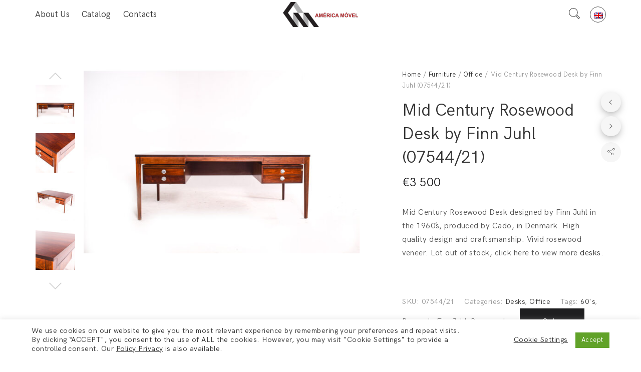

--- FILE ---
content_type: text/html; charset=UTF-8
request_url: https://americamovel.pt/en/furniture/office/mid-century-rosewood-desk-by-finn-juhl-07544-21/
body_size: 22324
content:
<!DOCTYPE html>
<html lang="en-US">
<head>
	<meta charset="UTF-8">
	<meta name="viewport" content="width=device-width, initial-scale=1">
	<link rel="profile" href="http://gmpg.org/xfn/11">
	
	<meta name='robots' content='index, follow, max-image-preview:large, max-snippet:-1, max-video-preview:-1' />
<link rel="alternate" hreflang="en" href="https://americamovel.pt/en/furniture/office/mid-century-rosewood-desk-by-finn-juhl-07544-21/" />
<link rel="alternate" hreflang="pt-pt" href="https://americamovel.pt/moveis/escritorio/secretaria-em-pau-santo-por-finn-juhl-07544-21/" />
<link rel="alternate" hreflang="x-default" href="https://americamovel.pt/moveis/escritorio/secretaria-em-pau-santo-por-finn-juhl-07544-21/" />

	<!-- This site is optimized with the Yoast SEO plugin v23.7 - https://yoast.com/wordpress/plugins/seo/ -->
	<title>Mid Century Rosewood Desk by Finn Juhl (07544/21) - América Móvel</title>
	<meta name="description" content="Mid Century Rosewood Desk designed by Finn Juhl in the 1960´s, produced by Cado, in Denmark. High quality design and craftsmanship. Vivid rosewood veneer. SOLD" />
	<link rel="canonical" href="https://americamovel.pt/en/furniture/office/mid-century-rosewood-desk-by-finn-juhl-07544-21/" />
	<meta property="og:locale" content="en_US" />
	<meta property="og:type" content="article" />
	<meta property="og:title" content="Mid Century Rosewood Desk by Finn Juhl (07544/21) - América Móvel" />
	<meta property="og:description" content="Mid Century Rosewood Desk designed by Finn Juhl in the 1960´s, produced by Cado, in Denmark. High quality design and craftsmanship. Vivid rosewood veneer. SOLD" />
	<meta property="og:url" content="https://americamovel.pt/en/furniture/office/mid-century-rosewood-desk-by-finn-juhl-07544-21/" />
	<meta property="og:site_name" content="América Móvel" />
	<meta property="article:modified_time" content="2022-12-14T15:41:18+00:00" />
	<meta property="og:image" content="https://americamovel.pt/wp-content/uploads/2021/07/secretariafinnjuhl-07544-1.jpg" />
	<meta property="og:image:width" content="1200" />
	<meta property="og:image:height" content="800" />
	<meta property="og:image:type" content="image/jpeg" />
	<meta name="twitter:card" content="summary_large_image" />
	<script type="application/ld+json" class="yoast-schema-graph">{"@context":"https://schema.org","@graph":[{"@type":"WebPage","@id":"https://americamovel.pt/en/furniture/office/mid-century-rosewood-desk-by-finn-juhl-07544-21/","url":"https://americamovel.pt/en/furniture/office/mid-century-rosewood-desk-by-finn-juhl-07544-21/","name":"Mid Century Rosewood Desk by Finn Juhl (07544/21) - América Móvel","isPartOf":{"@id":"https://americamovel.pt/en/#website"},"primaryImageOfPage":{"@id":"https://americamovel.pt/en/furniture/office/mid-century-rosewood-desk-by-finn-juhl-07544-21/#primaryimage"},"image":{"@id":"https://americamovel.pt/en/furniture/office/mid-century-rosewood-desk-by-finn-juhl-07544-21/#primaryimage"},"thumbnailUrl":"https://americamovel.pt/wp-content/uploads/2021/07/secretariafinnjuhl-07544-1.jpg","datePublished":"2021-07-30T16:15:06+00:00","dateModified":"2022-12-14T15:41:18+00:00","description":"Mid Century Rosewood Desk designed by Finn Juhl in the 1960´s, produced by Cado, in Denmark. High quality design and craftsmanship. Vivid rosewood veneer. SOLD","breadcrumb":{"@id":"https://americamovel.pt/en/furniture/office/mid-century-rosewood-desk-by-finn-juhl-07544-21/#breadcrumb"},"inLanguage":"en-US","potentialAction":[{"@type":"ReadAction","target":["https://americamovel.pt/en/furniture/office/mid-century-rosewood-desk-by-finn-juhl-07544-21/"]}]},{"@type":"ImageObject","inLanguage":"en-US","@id":"https://americamovel.pt/en/furniture/office/mid-century-rosewood-desk-by-finn-juhl-07544-21/#primaryimage","url":"https://americamovel.pt/wp-content/uploads/2021/07/secretariafinnjuhl-07544-1.jpg","contentUrl":"https://americamovel.pt/wp-content/uploads/2021/07/secretariafinnjuhl-07544-1.jpg","width":1200,"height":800,"caption":"secretariafinnjuhl-07544-1"},{"@type":"BreadcrumbList","@id":"https://americamovel.pt/en/furniture/office/mid-century-rosewood-desk-by-finn-juhl-07544-21/#breadcrumb","itemListElement":[{"@type":"ListItem","position":1,"name":"Início","item":"https://americamovel.pt/en/"},{"@type":"ListItem","position":2,"name":"Furniture","item":"https://americamovel.pt/en/furniture/"},{"@type":"ListItem","position":3,"name":"Mid Century Rosewood Desk by Finn Juhl (07544/21)"}]},{"@type":"WebSite","@id":"https://americamovel.pt/en/#website","url":"https://americamovel.pt/en/","name":"América Móvel","description":"Mobiliário nórdico","potentialAction":[{"@type":"SearchAction","target":{"@type":"EntryPoint","urlTemplate":"https://americamovel.pt/en/?s={search_term_string}"},"query-input":{"@type":"PropertyValueSpecification","valueRequired":true,"valueName":"search_term_string"}}],"inLanguage":"en-US"}]}</script>
	<!-- / Yoast SEO plugin. -->


<script type="text/javascript">
/* <![CDATA[ */
window._wpemojiSettings = {"baseUrl":"https:\/\/s.w.org\/images\/core\/emoji\/15.0.3\/72x72\/","ext":".png","svgUrl":"https:\/\/s.w.org\/images\/core\/emoji\/15.0.3\/svg\/","svgExt":".svg","source":{"concatemoji":"https:\/\/americamovel.pt\/wp-includes\/js\/wp-emoji-release.min.js?ver=6.6.2"}};
/*! This file is auto-generated */
!function(i,n){var o,s,e;function c(e){try{var t={supportTests:e,timestamp:(new Date).valueOf()};sessionStorage.setItem(o,JSON.stringify(t))}catch(e){}}function p(e,t,n){e.clearRect(0,0,e.canvas.width,e.canvas.height),e.fillText(t,0,0);var t=new Uint32Array(e.getImageData(0,0,e.canvas.width,e.canvas.height).data),r=(e.clearRect(0,0,e.canvas.width,e.canvas.height),e.fillText(n,0,0),new Uint32Array(e.getImageData(0,0,e.canvas.width,e.canvas.height).data));return t.every(function(e,t){return e===r[t]})}function u(e,t,n){switch(t){case"flag":return n(e,"\ud83c\udff3\ufe0f\u200d\u26a7\ufe0f","\ud83c\udff3\ufe0f\u200b\u26a7\ufe0f")?!1:!n(e,"\ud83c\uddfa\ud83c\uddf3","\ud83c\uddfa\u200b\ud83c\uddf3")&&!n(e,"\ud83c\udff4\udb40\udc67\udb40\udc62\udb40\udc65\udb40\udc6e\udb40\udc67\udb40\udc7f","\ud83c\udff4\u200b\udb40\udc67\u200b\udb40\udc62\u200b\udb40\udc65\u200b\udb40\udc6e\u200b\udb40\udc67\u200b\udb40\udc7f");case"emoji":return!n(e,"\ud83d\udc26\u200d\u2b1b","\ud83d\udc26\u200b\u2b1b")}return!1}function f(e,t,n){var r="undefined"!=typeof WorkerGlobalScope&&self instanceof WorkerGlobalScope?new OffscreenCanvas(300,150):i.createElement("canvas"),a=r.getContext("2d",{willReadFrequently:!0}),o=(a.textBaseline="top",a.font="600 32px Arial",{});return e.forEach(function(e){o[e]=t(a,e,n)}),o}function t(e){var t=i.createElement("script");t.src=e,t.defer=!0,i.head.appendChild(t)}"undefined"!=typeof Promise&&(o="wpEmojiSettingsSupports",s=["flag","emoji"],n.supports={everything:!0,everythingExceptFlag:!0},e=new Promise(function(e){i.addEventListener("DOMContentLoaded",e,{once:!0})}),new Promise(function(t){var n=function(){try{var e=JSON.parse(sessionStorage.getItem(o));if("object"==typeof e&&"number"==typeof e.timestamp&&(new Date).valueOf()<e.timestamp+604800&&"object"==typeof e.supportTests)return e.supportTests}catch(e){}return null}();if(!n){if("undefined"!=typeof Worker&&"undefined"!=typeof OffscreenCanvas&&"undefined"!=typeof URL&&URL.createObjectURL&&"undefined"!=typeof Blob)try{var e="postMessage("+f.toString()+"("+[JSON.stringify(s),u.toString(),p.toString()].join(",")+"));",r=new Blob([e],{type:"text/javascript"}),a=new Worker(URL.createObjectURL(r),{name:"wpTestEmojiSupports"});return void(a.onmessage=function(e){c(n=e.data),a.terminate(),t(n)})}catch(e){}c(n=f(s,u,p))}t(n)}).then(function(e){for(var t in e)n.supports[t]=e[t],n.supports.everything=n.supports.everything&&n.supports[t],"flag"!==t&&(n.supports.everythingExceptFlag=n.supports.everythingExceptFlag&&n.supports[t]);n.supports.everythingExceptFlag=n.supports.everythingExceptFlag&&!n.supports.flag,n.DOMReady=!1,n.readyCallback=function(){n.DOMReady=!0}}).then(function(){return e}).then(function(){var e;n.supports.everything||(n.readyCallback(),(e=n.source||{}).concatemoji?t(e.concatemoji):e.wpemoji&&e.twemoji&&(t(e.twemoji),t(e.wpemoji)))}))}((window,document),window._wpemojiSettings);
/* ]]> */
</script>
<link rel='stylesheet' id='halena-bootstrap-css' href='https://americamovel.pt/wp-content/themes/halena/css/halena.css?ver=6.6.2' type='text/css' media='all' />
<link rel='stylesheet' id='agni-parent-style-css' href='https://americamovel.pt/wp-content/themes/halena/style.css?ver=6.6.2' type='text/css' media='all' />
<style id='wp-emoji-styles-inline-css' type='text/css'>

	img.wp-smiley, img.emoji {
		display: inline !important;
		border: none !important;
		box-shadow: none !important;
		height: 1em !important;
		width: 1em !important;
		margin: 0 0.07em !important;
		vertical-align: -0.1em !important;
		background: none !important;
		padding: 0 !important;
	}
</style>
<link rel='stylesheet' id='wp-block-library-css' href='https://americamovel.pt/wp-includes/css/dist/block-library/style.min.css?ver=6.6.2' type='text/css' media='all' />
<style id='classic-theme-styles-inline-css' type='text/css'>
/*! This file is auto-generated */
.wp-block-button__link{color:#fff;background-color:#32373c;border-radius:9999px;box-shadow:none;text-decoration:none;padding:calc(.667em + 2px) calc(1.333em + 2px);font-size:1.125em}.wp-block-file__button{background:#32373c;color:#fff;text-decoration:none}
</style>
<style id='global-styles-inline-css' type='text/css'>
:root{--wp--preset--aspect-ratio--square: 1;--wp--preset--aspect-ratio--4-3: 4/3;--wp--preset--aspect-ratio--3-4: 3/4;--wp--preset--aspect-ratio--3-2: 3/2;--wp--preset--aspect-ratio--2-3: 2/3;--wp--preset--aspect-ratio--16-9: 16/9;--wp--preset--aspect-ratio--9-16: 9/16;--wp--preset--color--black: #000000;--wp--preset--color--cyan-bluish-gray: #abb8c3;--wp--preset--color--white: #ffffff;--wp--preset--color--pale-pink: #f78da7;--wp--preset--color--vivid-red: #cf2e2e;--wp--preset--color--luminous-vivid-orange: #ff6900;--wp--preset--color--luminous-vivid-amber: #fcb900;--wp--preset--color--light-green-cyan: #7bdcb5;--wp--preset--color--vivid-green-cyan: #00d084;--wp--preset--color--pale-cyan-blue: #8ed1fc;--wp--preset--color--vivid-cyan-blue: #0693e3;--wp--preset--color--vivid-purple: #9b51e0;--wp--preset--gradient--vivid-cyan-blue-to-vivid-purple: linear-gradient(135deg,rgba(6,147,227,1) 0%,rgb(155,81,224) 100%);--wp--preset--gradient--light-green-cyan-to-vivid-green-cyan: linear-gradient(135deg,rgb(122,220,180) 0%,rgb(0,208,130) 100%);--wp--preset--gradient--luminous-vivid-amber-to-luminous-vivid-orange: linear-gradient(135deg,rgba(252,185,0,1) 0%,rgba(255,105,0,1) 100%);--wp--preset--gradient--luminous-vivid-orange-to-vivid-red: linear-gradient(135deg,rgba(255,105,0,1) 0%,rgb(207,46,46) 100%);--wp--preset--gradient--very-light-gray-to-cyan-bluish-gray: linear-gradient(135deg,rgb(238,238,238) 0%,rgb(169,184,195) 100%);--wp--preset--gradient--cool-to-warm-spectrum: linear-gradient(135deg,rgb(74,234,220) 0%,rgb(151,120,209) 20%,rgb(207,42,186) 40%,rgb(238,44,130) 60%,rgb(251,105,98) 80%,rgb(254,248,76) 100%);--wp--preset--gradient--blush-light-purple: linear-gradient(135deg,rgb(255,206,236) 0%,rgb(152,150,240) 100%);--wp--preset--gradient--blush-bordeaux: linear-gradient(135deg,rgb(254,205,165) 0%,rgb(254,45,45) 50%,rgb(107,0,62) 100%);--wp--preset--gradient--luminous-dusk: linear-gradient(135deg,rgb(255,203,112) 0%,rgb(199,81,192) 50%,rgb(65,88,208) 100%);--wp--preset--gradient--pale-ocean: linear-gradient(135deg,rgb(255,245,203) 0%,rgb(182,227,212) 50%,rgb(51,167,181) 100%);--wp--preset--gradient--electric-grass: linear-gradient(135deg,rgb(202,248,128) 0%,rgb(113,206,126) 100%);--wp--preset--gradient--midnight: linear-gradient(135deg,rgb(2,3,129) 0%,rgb(40,116,252) 100%);--wp--preset--font-size--small: 13px;--wp--preset--font-size--medium: 20px;--wp--preset--font-size--large: 36px;--wp--preset--font-size--x-large: 42px;--wp--preset--font-family--inter: "Inter", sans-serif;--wp--preset--font-family--cardo: Cardo;--wp--preset--spacing--20: 0.44rem;--wp--preset--spacing--30: 0.67rem;--wp--preset--spacing--40: 1rem;--wp--preset--spacing--50: 1.5rem;--wp--preset--spacing--60: 2.25rem;--wp--preset--spacing--70: 3.38rem;--wp--preset--spacing--80: 5.06rem;--wp--preset--shadow--natural: 6px 6px 9px rgba(0, 0, 0, 0.2);--wp--preset--shadow--deep: 12px 12px 50px rgba(0, 0, 0, 0.4);--wp--preset--shadow--sharp: 6px 6px 0px rgba(0, 0, 0, 0.2);--wp--preset--shadow--outlined: 6px 6px 0px -3px rgba(255, 255, 255, 1), 6px 6px rgba(0, 0, 0, 1);--wp--preset--shadow--crisp: 6px 6px 0px rgba(0, 0, 0, 1);}:where(.is-layout-flex){gap: 0.5em;}:where(.is-layout-grid){gap: 0.5em;}body .is-layout-flex{display: flex;}.is-layout-flex{flex-wrap: wrap;align-items: center;}.is-layout-flex > :is(*, div){margin: 0;}body .is-layout-grid{display: grid;}.is-layout-grid > :is(*, div){margin: 0;}:where(.wp-block-columns.is-layout-flex){gap: 2em;}:where(.wp-block-columns.is-layout-grid){gap: 2em;}:where(.wp-block-post-template.is-layout-flex){gap: 1.25em;}:where(.wp-block-post-template.is-layout-grid){gap: 1.25em;}.has-black-color{color: var(--wp--preset--color--black) !important;}.has-cyan-bluish-gray-color{color: var(--wp--preset--color--cyan-bluish-gray) !important;}.has-white-color{color: var(--wp--preset--color--white) !important;}.has-pale-pink-color{color: var(--wp--preset--color--pale-pink) !important;}.has-vivid-red-color{color: var(--wp--preset--color--vivid-red) !important;}.has-luminous-vivid-orange-color{color: var(--wp--preset--color--luminous-vivid-orange) !important;}.has-luminous-vivid-amber-color{color: var(--wp--preset--color--luminous-vivid-amber) !important;}.has-light-green-cyan-color{color: var(--wp--preset--color--light-green-cyan) !important;}.has-vivid-green-cyan-color{color: var(--wp--preset--color--vivid-green-cyan) !important;}.has-pale-cyan-blue-color{color: var(--wp--preset--color--pale-cyan-blue) !important;}.has-vivid-cyan-blue-color{color: var(--wp--preset--color--vivid-cyan-blue) !important;}.has-vivid-purple-color{color: var(--wp--preset--color--vivid-purple) !important;}.has-black-background-color{background-color: var(--wp--preset--color--black) !important;}.has-cyan-bluish-gray-background-color{background-color: var(--wp--preset--color--cyan-bluish-gray) !important;}.has-white-background-color{background-color: var(--wp--preset--color--white) !important;}.has-pale-pink-background-color{background-color: var(--wp--preset--color--pale-pink) !important;}.has-vivid-red-background-color{background-color: var(--wp--preset--color--vivid-red) !important;}.has-luminous-vivid-orange-background-color{background-color: var(--wp--preset--color--luminous-vivid-orange) !important;}.has-luminous-vivid-amber-background-color{background-color: var(--wp--preset--color--luminous-vivid-amber) !important;}.has-light-green-cyan-background-color{background-color: var(--wp--preset--color--light-green-cyan) !important;}.has-vivid-green-cyan-background-color{background-color: var(--wp--preset--color--vivid-green-cyan) !important;}.has-pale-cyan-blue-background-color{background-color: var(--wp--preset--color--pale-cyan-blue) !important;}.has-vivid-cyan-blue-background-color{background-color: var(--wp--preset--color--vivid-cyan-blue) !important;}.has-vivid-purple-background-color{background-color: var(--wp--preset--color--vivid-purple) !important;}.has-black-border-color{border-color: var(--wp--preset--color--black) !important;}.has-cyan-bluish-gray-border-color{border-color: var(--wp--preset--color--cyan-bluish-gray) !important;}.has-white-border-color{border-color: var(--wp--preset--color--white) !important;}.has-pale-pink-border-color{border-color: var(--wp--preset--color--pale-pink) !important;}.has-vivid-red-border-color{border-color: var(--wp--preset--color--vivid-red) !important;}.has-luminous-vivid-orange-border-color{border-color: var(--wp--preset--color--luminous-vivid-orange) !important;}.has-luminous-vivid-amber-border-color{border-color: var(--wp--preset--color--luminous-vivid-amber) !important;}.has-light-green-cyan-border-color{border-color: var(--wp--preset--color--light-green-cyan) !important;}.has-vivid-green-cyan-border-color{border-color: var(--wp--preset--color--vivid-green-cyan) !important;}.has-pale-cyan-blue-border-color{border-color: var(--wp--preset--color--pale-cyan-blue) !important;}.has-vivid-cyan-blue-border-color{border-color: var(--wp--preset--color--vivid-cyan-blue) !important;}.has-vivid-purple-border-color{border-color: var(--wp--preset--color--vivid-purple) !important;}.has-vivid-cyan-blue-to-vivid-purple-gradient-background{background: var(--wp--preset--gradient--vivid-cyan-blue-to-vivid-purple) !important;}.has-light-green-cyan-to-vivid-green-cyan-gradient-background{background: var(--wp--preset--gradient--light-green-cyan-to-vivid-green-cyan) !important;}.has-luminous-vivid-amber-to-luminous-vivid-orange-gradient-background{background: var(--wp--preset--gradient--luminous-vivid-amber-to-luminous-vivid-orange) !important;}.has-luminous-vivid-orange-to-vivid-red-gradient-background{background: var(--wp--preset--gradient--luminous-vivid-orange-to-vivid-red) !important;}.has-very-light-gray-to-cyan-bluish-gray-gradient-background{background: var(--wp--preset--gradient--very-light-gray-to-cyan-bluish-gray) !important;}.has-cool-to-warm-spectrum-gradient-background{background: var(--wp--preset--gradient--cool-to-warm-spectrum) !important;}.has-blush-light-purple-gradient-background{background: var(--wp--preset--gradient--blush-light-purple) !important;}.has-blush-bordeaux-gradient-background{background: var(--wp--preset--gradient--blush-bordeaux) !important;}.has-luminous-dusk-gradient-background{background: var(--wp--preset--gradient--luminous-dusk) !important;}.has-pale-ocean-gradient-background{background: var(--wp--preset--gradient--pale-ocean) !important;}.has-electric-grass-gradient-background{background: var(--wp--preset--gradient--electric-grass) !important;}.has-midnight-gradient-background{background: var(--wp--preset--gradient--midnight) !important;}.has-small-font-size{font-size: var(--wp--preset--font-size--small) !important;}.has-medium-font-size{font-size: var(--wp--preset--font-size--medium) !important;}.has-large-font-size{font-size: var(--wp--preset--font-size--large) !important;}.has-x-large-font-size{font-size: var(--wp--preset--font-size--x-large) !important;}
:where(.wp-block-post-template.is-layout-flex){gap: 1.25em;}:where(.wp-block-post-template.is-layout-grid){gap: 1.25em;}
:where(.wp-block-columns.is-layout-flex){gap: 2em;}:where(.wp-block-columns.is-layout-grid){gap: 2em;}
:root :where(.wp-block-pullquote){font-size: 1.5em;line-height: 1.6;}
</style>
<link rel='stylesheet' id='contact-form-7-css' href='https://americamovel.pt/wp-content/plugins/contact-form-7/includes/css/styles.css?ver=5.9.8' type='text/css' media='all' />
<link rel='stylesheet' id='cookie-law-info-css' href='https://americamovel.pt/wp-content/plugins/cookie-law-info/legacy/public/css/cookie-law-info-public.css?ver=3.2.7' type='text/css' media='all' />
<link rel='stylesheet' id='cookie-law-info-gdpr-css' href='https://americamovel.pt/wp-content/plugins/cookie-law-info/legacy/public/css/cookie-law-info-gdpr.css?ver=3.2.7' type='text/css' media='all' />
<link rel='stylesheet' id='rs-plugin-settings-css' href='https://americamovel.pt/wp-content/plugins/revslider/public/assets/css/rs6.css?ver=6.1.2' type='text/css' media='all' />
<style id='rs-plugin-settings-inline-css' type='text/css'>
#rs-demo-id {}
</style>
<link rel='stylesheet' id='woocommerce-catalog-mode-css' href='https://americamovel.pt/wp-content/plugins/woocommerce-catalog-mode/public/css/woocommerce-catalog-mode-public.css?ver=1.8.7' type='text/css' media='all' />
<style id='woocommerce-inline-inline-css' type='text/css'>
.woocommerce form .form-row .required { visibility: visible; }
</style>
<link rel='stylesheet' id='wcapf-style-css' href='https://americamovel.pt/wp-content/plugins/agni-halena-plugin/inc/ajax-product-filter/assets/css/wcapf-styles.css?ver=6.6.2' type='text/css' media='all' />
<link rel='stylesheet' id='xoo_wsc-css' href='https://americamovel.pt/wp-content/plugins/agni-halena-plugin/inc/side-cart-woocommerce/css/xoo-wsc-public.css?ver=1.0.2' type='text/css' media='all' />
<link rel='stylesheet' id='ionicons-css' href='https://americamovel.pt/wp-content/themes/halena/css/ionicons.min.css?ver=2.0.1' type='text/css' media='all' />
<link rel='stylesheet' id='font-awesome-css' href='https://americamovel.pt/wp-content/plugins/js_composer/assets/lib/bower/font-awesome/css/font-awesome.min.css?ver=6.0.5' type='text/css' media='all' />
<link rel='stylesheet' id='pe-stroke-css' href='https://americamovel.pt/wp-content/themes/halena/css/Pe-icon-7-stroke.min.css?ver=1.2.0' type='text/css' media='all' />
<link rel='stylesheet' id='pe-filled-css' href='https://americamovel.pt/wp-content/themes/halena/css/Pe-icon-7-filled.min.css?ver=1.2.0' type='text/css' media='all' />
<link rel='stylesheet' id='linea-arrows-css' href='https://americamovel.pt/wp-content/themes/halena/css/linea-arrows.min.css?ver=1.0' type='text/css' media='all' />
<link rel='stylesheet' id='linea-basic-css' href='https://americamovel.pt/wp-content/themes/halena/css/linea-basic.min.css?ver=1.0' type='text/css' media='all' />
<link rel='stylesheet' id='linea-elaboration-css' href='https://americamovel.pt/wp-content/themes/halena/css/linea-elaboration.min.css?ver=1.0' type='text/css' media='all' />
<link rel='stylesheet' id='linea-ecommerce-css' href='https://americamovel.pt/wp-content/themes/halena/css/linea-ecommerce.min.css?ver=1.0' type='text/css' media='all' />
<link rel='stylesheet' id='linea-software-css' href='https://americamovel.pt/wp-content/themes/halena/css/linea-software.min.css?ver=1.0' type='text/css' media='all' />
<link rel='stylesheet' id='linea-music-css' href='https://americamovel.pt/wp-content/themes/halena/css/linea-music.min.css?ver=1.0' type='text/css' media='all' />
<link rel='stylesheet' id='linea-weather-css' href='https://americamovel.pt/wp-content/themes/halena/css/linea-weather.min.css?ver=1.0' type='text/css' media='all' />
<link rel='stylesheet' id='halena-animate-style-css' href='https://americamovel.pt/wp-content/themes/halena/css/animate.css?ver=6.6.2' type='text/css' media='all' />
<link rel='stylesheet' id='halena-agni-vc-styles-css' href='https://americamovel.pt/wp-content/themes/halena/css/agni-vc-styles.css?ver=1.0.3' type='text/css' media='all' />
<link rel='stylesheet' id='halena-style-css' href='https://americamovel.pt/wp-content/themes/halena-child/style.css?ver=1.0.3' type='text/css' media='all' />
<link rel='stylesheet' id='halena-responsive-css' href='https://americamovel.pt/wp-content/themes/halena/css/responsive.css?ver=1.0.3' type='text/css' media='all' />
<link rel='stylesheet' id='agni-custom-font-css' href='https://americamovel.pt/wp-content/plugins/agni-halena-plugin/inc/agni-custom-fonts/css/custom.css?ver=6.6.2' type='text/css' media='all' />
<link rel='stylesheet' id='agni-tawcvs-frontend-css' href='https://americamovel.pt/wp-content/plugins/agni-halena-plugin/inc/variation-swatches-for-woocommerce/includes/../assets/css/frontend.css?ver=20160615' type='text/css' media='all' />
<!--[if lt IE 9]>
<link rel='stylesheet' id='vc_lte_ie9-css' href='https://americamovel.pt/wp-content/plugins/js_composer/assets/css/vc_lte_ie9.min.css?ver=6.0.5' type='text/css' media='screen' />
<![endif]-->
<link rel='stylesheet' id='halena-woocommerce-style-css' href='https://americamovel.pt/wp-content/themes/halena/template/woocommerce/css/woocommerce-style.css?ver=1.0.3' type='text/css' media='all' />
<link rel='stylesheet' id='halena-custom-styles-css' href='https://americamovel.pt/wp-content/themes/halena/css/custom.css?ver=6.6.2' type='text/css' media='all' />
<style id='halena-custom-styles-inline-css' type='text/css'>
.header-icon img{
					max-width:172px;
				}
				.header-icon .header-logo-icon-svg{
					max-width:172px;
					height: 58px;
				}/* Halena Custom CSS */
		

			body{
				font-size: 16px;
				line-height: ;
				text-transform: none;
			}
			h1, .h1{
				font-size: 40px;
			}
			h2, .h2{
				font-size: 40px;
			}
			h3, .h3{
				font-size: 34px;
			}
			h4, .h4{
				font-size: 28px;
			}
			h5, .h5{
				font-size: 24px;
			}
			h6, .h6{
				font-size: 20px;
			}

			ul.nav-menu-content:not(.additional-primary-nav-menu-content) >li, div.nav-menu-content:not(.additional-primary-nav-menu-content) ul > li, ul.nav-menu-content:not(.additional-primary-nav-menu-content) >li >a, div.nav-menu-content:not(.additional-primary-nav-menu-content) ul > li > a, .side-header-menu ul.tab-nav-menu-content >li >a, .side-header-menu div.nav-menu-content:not(.additional-primary-nav-menu-content) ul > li > a{
				font-size: 17px;
			}
			.nav-menu a, .tab-nav-menu a, ul.nav-menu-content >li >a, div.nav-menu-content ul > li > a, .side-header-menu ul.tab-nav-menu-content >li >a, .side-header-menu div.nav-menu-content ul > li > a{
				text-transform: none;
			}
			.nav-menu a, .tab-nav-menu a{
				font-size: px;
			}
			.nav-menu a, .tab-nav-menu a{
				text-transform: ;
			}
			
			.burg-text{
				color: ;
			}
			@media (max-width: 1199px) {
				.header-navigation-menu.strip-header-menu{
					background-color: rgba(246,246,246,1);
				}
			}
			@media (min-width: 992px) {
				.header-menu-flex{
					min-height: 58px;
				}
			}
			@media (min-width: 1200px) {

				.strip-header-menu .activeBurg.burg:before, .strip-header-menu .activeBurg.burg:after{
					background-color: ;
				}
				.strip-header-menu.header-sticky.top-sticky .toggle-nav-menu-additional .activeBurg.burg:before, .strip-header-menu.header-sticky.top-sticky .toggle-nav-menu-additional .activeBurg.burg:after{
					background-color: ;
				}
			}
			.header-sticky.top-sticky .toggle-nav-menu-additional .burg-text{
				color: ;
			}
			
			h1, h2, h3, h4, h5, h6,.h1,.h2,.h3,.h4,.h5,.h6, .primary-typo, .vc_tta-title-text{
				line-height: ;
				text-transform: none;
			}
			.section-sub-heading-text, .additional-typo{
				line-height: ;
				text-transform: none;
			}

			.has-menu-button ul.nav-menu-content >li:last-child >a, .has-menu-button div.nav-menu-content >ul >li:last-child >a{
				font-size: px;
			}
			/*.has-menu-button ul.nav-menu-content >li:last-child >a, .has-menu-button div.nav-menu-content >ul >li:last-child >a{
				color: #1e1e20 !important;
			}*/

			.header-menu-icons .header-lang-toggle{
				-webkit-box-ordinal-group: 1;
				-webkit-order: 2;
				-ms-flex-order: 2;
				order: 2;
			} 
			.header-menu-icons .header-wpml-toggle{
				-webkit-box-ordinal-group: 2;
				-webkit-order: 3;
				-ms-flex-order: 3;
				order: 3;
			}
			.header-menu-icons .header-myaccount-toggle{
				-webkit-box-ordinal-group: 5;
				-webkit-order: 4;
				-ms-flex-order: 4;
				order: 4;
			}
			.header-menu-icons .header-currency-toggle{
				-webkit-box-ordinal-group: 8;
				-webkit-order: 8;
				-ms-flex-order: 7;
				order: 7;
			}
			.header-menu-icons .header-cart-toggle{
				-webkit-box-ordinal-group: 6;
				-webkit-order: 5;
				-ms-flex-order: 5;
				order: 5;
			} 
			.header-menu-icons .header-search-toggle{
				-webkit-box-ordinal-group: 2;
				-webkit-order: 1;
				-ms-flex-order: 1;
				order: 1;
			} 
			.header-menu-icons .header-social-toggle{
				-webkit-box-ordinal-group: 9;
				-webkit-order: 8;
				-ms-flex-order: 8;
				order: 8;
			}
			.header-menu-icons .header-wishlist-toggle{
				-webkit-box-ordinal-group: 8;
				-webkit-order: 7;
				-ms-flex-order: 7;
				order: 7;
			}

			.special-typo{
				line-height: ;
				text-transform: none;
			}

			.preloader-style-2 .cssload-loader:before{
				border-color: #ffffff;
			}

			/* Halena Custom Colors */
			.additional-nav-menu a:hover, .nav-menu-content li a:hover, .nav-menu-content li a:active, .nav-menu-content li.current-menu-item:not(.current_page_item) > a, .nav-menu-content li ul li.current-menu-item:not(.current_page_item) > a, .nav-menu-content .current_page_ancestor .current-menu-item:not(.current_page_item) > a:hover, .tab-nav-menu a:hover, .header-toggle ul a:hover, .agni-slide-buttons .btn-white.btn-plain i, .post-author a, .post-sharing-buttons a:hover, .widget_halena_social_icons a:hover, .filter a:hover, .filter a:focus, .filter a.active, .agni-section-heading .section-heading-icon{
				color: ;
			}
			.owl-dot.active span, .ba-slider .handle span, .posts-navigation .nav-links a, .post-password-form input[type="submit"], .search-form .search-submit, .mc4wp-form input[type="submit"], .member-post .member-divide-line span {
				background-color: ;
			}
			blockquote, table thead th, .owl-dot span, .widget_halena_social_icons a:hover, .milestone-style-1  .mile-count h3:after, .feature-box-title:after {
				border-color: ;
			}

			input[type="text"], input[type="email"], input[type="url"], input[type="password"], input[type="search"], textarea, a, .h1, .h2, .h3, .h4, .h5, .h6, h1, h2, h3, h4, h5, h6, .h1 .small, .h1 small, .h2 .small, .h2 small, .h3 .small, .h3 small, .h4 .small, .h4 small, .h5 .small, .h5 small, .h6 .small, .h6 small, h1 .small, h1 small, h2 .small, h2 small, h3 .small, h3 small, h4 .small, h4 small, h5 .small, h5 small, h6 .small, h6 small, .nav-menu a, .header-icon .logo-text, .nav-menu-content .current_page_ancestor .current-menu-item:not(.current_page_item) > a, .toggle-nav-menu, .footer-bar .textwidget i, .blog-single-post .tags-links a, .post-format-link:before, .post-format-quote:before, .comment-form input[type="submit"], .widget_tag_cloud a, .widget_halena_instagram .follow-link, .portfolio-post .portfolio-content-container, .mfp-image-popup .mfp-close-btn-in .mfp-close, .service-box i, .countdown-has-background .countdown-holder, .countdown-has-border .countdown-holder{
				color: ;
			}
			.burg, .burg:before, .burg:after, .cd-headline.type .cd-words-wrapper::after, .divide-line span, .progress-bar, .nav-tabs-style-3 .nav-tabs li.active, .accordion-style-3 .panel-title:not(.collapsed), .cssload-back{
				background-color: ;
			}
			.comment-form input[type="submit"], .sidebar .widget-title:after, .widget_halena_instagram .follow-link, .nav-tabs-style-1 .nav-tabs li.active a, .nav-tabs li a:hover, .nav-tabs li a:focus, .nav-tabs-style-2 .nav-tabs li.active, .accordion-style-3 .panel-title:not(.collapsed){
				border-color: ;
			}

			body, .header-social a, .post-sharing-buttons a, .portfolio-bottom-caption .portfolio-bottom-caption-category li{
				color: ;
			}

			/* Nav menu Color */
			.nav-menu-content li.current-menu-item:not(.current_page_item) > a, .nav-menu-content li ul li.current-menu-item:not(.current_page_item) > a, .nav-menu-content li.current-menu-item:not(.current_page_item) > a:hover, .nav-menu-content li ul li.current-menu-item:not(.current_page_item) > a:hover{
				color: #1e1e20;
			}
			.nav-menu-content .current_page_ancestor .current-menu-item:not(.current_page_item) > a {
			    color:#333333;
			}
			.nav-menu-content .current_page_ancestor .current-menu-item:not(.current_page_item) > a:hover {
				color:#1e1e20;
			}

			/* Buttons */
			.btn-default, input.btn-default {
				color: #fff;
				background-color: ;
				border-color: ;
			}
			.btn-primary, input.btn-primary {
				color: #fff;
				background-color: ;
				border-color: ;
			}
			.btn-accent, input.btn-accent {
				color: #fff;
				background-color: ;
				border-color: ;
			}
			.btn-alt, .btn-alt:focus, .btn-alt:hover, input.btn-alt, input.btn-alt:focus, input.btn-alt:hover {
				background-color: transparent;
			}
			.btn-default.btn-alt, input.btn-default.btn-alt {
				color: ;
				border-color: ;
			}
			.btn-primary.btn-alt, input.btn-primary.btn-alt {
				color: ;
				border-color: ;
			}
			.btn-accent.btn-alt, input.btn-accent.btn-alt {
				color: ;
				border-color: ;
			}
			.btn-link {
				color: ;
				border-color: transparent;
			}
			.btn-link:hover {
				border-color: ;
			}

			/* Layout Content Padding */
			.has-padding, .has-padding .top-padding, .has-padding .bottom-padding, .has-padding .header-sticky, .has-padding .header-top-bar, .has-padding .header-navigation-menu{
				border-width: 30px;
			}
			@media (max-width:767px) {
				.has-padding, .has-padding .top-padding, .has-padding .bottom-padding{
					border-width: 0;
				}
			}
			@media (min-width:1200px) {
				.has-padding .side-header-menu{
					margin-left: 30px;
					margin-top: 30px;
					bottom: 30px;
				}
			}
			@media (min-width:768px) {
				.has-padding .mfp-main .mfp-container{
					border-width: 30px;
				}
			}
			.has-padding, .has-padding .top-padding, .has-padding .bottom-padding, .has-padding .header-top-bar, .has-padding .header-navigation-menu, .has-padding .mfp-main .mfp-container{
				border-color: #fff;
			}
			@media (min-width: 992px){
				.has-sticky-footer {
				    bottom: 30px;
				}
			}

			.toggle-circled{
			    border-color: #555555;
			}
			.header-social a, .header-toggle a, .header-toggle span{
			    color: #555555;
			    fill: #555555;
			}
			.header-toggle ul a:hover{
			    color: #1e1e20;
			}
			.header-sticky.top-sticky:not(.side-header-menu) .header-menu-icons-additional-color .toggle-circled{
			    border-color: ;
			}
			.header-sticky.top-sticky:not(.side-header-menu) .header-menu-icons-additional-color .header-social a, .header-sticky.top-sticky:not(.side-header-menu) .header-menu-icons-additional-color .header-toggle a, .header-sticky.top-sticky:not(.side-header-menu) .header-menu-icons-additional-color .header-toggle span{
			    color: ;
			    fill: ;
			}
			.header-sticky.top-sticky:not(.side-header-menu) .header-menu-icons-additional-color .header-toggle ul a:hover{
			    color: ;
			}
			
			.toggle-nav-menu{
				color: #333333;
			}
			.header-sticky.top-sticky .toggle-nav-menu.toggle-nav-menu-additional{
				color: ;
			}
			/*.burg-text{
				color: #333333;
			}
			.burg, .burg:before, .burg:after{
				background-color: #333333;
			}*/

			.header-sticky.top-sticky .toggle-nav-menu-additional .burg, .header-sticky.top-sticky .toggle-nav-menu-additional .burg:before, .header-sticky.top-sticky .toggle-nav-menu-additional .burg:after{
				background-color: ;
			}
			.activeBurg.burg, .activeBurg.burg:before, .activeBurg.burg:after{
				background-color: #333333;
			}
			.header-sticky.top-sticky .toggle-nav-menu-additional .activeBurg.burg, .header-sticky.top-sticky .toggle-nav-menu-additional .activeBurg.burg:before, .header-sticky.top-sticky .toggle-nav-menu-additional .activeBurg.burg:after{
				background-color: #333333;
			}
			.header-navigation-menu .header-menu-content, .reverse_skin.header-sticky.top-sticky.header-navigation-menu.header-menu-border-additional:not(.side-header-menu) .header-menu-content, .reverse_skin.header-sticky.top-sticky.side-header-menu.header-menu-border-additional:not(.side-header-menu) .tab-nav-menu{
				border-top:0;
				border-left:0;
				border-right:0;
				border-bottom: 0;
			}
			.header-navigation-menu.center-header-menu .header-menu-content, .reverse_skin.header-sticky.top-sticky.header-navigation-menu.center-header-menu.header-menu-border-additional:not(.side-header-menu) .header-menu-content{
				border-top: 0;
			}
			.header-navigation-menu .header-menu-flex > div:first-child .header-icon, .reverse_skin.header-sticky.top-sticky.header-navigation-menu.header-menu-border-additional:not(.side-header-menu)  .header-menu-flex > div:first-child .header-icon{
				border-right: 0;
			}
			.header-navigation-menu:not(.center-header-menu) .header-menu-flex > div:last-child .header-menu-icons, .reverse_skin.header-sticky.top-sticky.header-navigation-menu.header-menu-border-additional:not(.side-header-menu):not(.center-header-menu) .header-menu-flex > div:last-child .header-menu-icons{
				border-left: 0;
			}
			.header-navigation-menu .header-menu-content, .reverse_skin.header-sticky.top-sticky.header-navigation-menu.header-menu-border-additional:not(.side-header-menu) .header-menu-content, .reverse_skin.header-sticky.top-sticky.side-header-menu.header-menu-border-additional:not(.side-header-menu) .tab-nav-menu, .header-navigation-menu.center-header-menu .header-menu-content, .reverse_skin.header-sticky.top-sticky.header-navigation-menu.center-header-menu.header-menu-border-additional:not(.side-header-menu) .header-menu-content, .header-navigation-menu .header-menu-flex > div:first-child .header-icon, .reverse_skin.header-sticky.top-sticky.header-navigation-menu.header-menu-border-additional:not(.side-header-menu)  .header-menu-flex > div:first-child .header-icon, .header-navigation-menu:not(.center-header-menu) .header-menu-flex > div:last-child .header-menu-icons, .reverse_skin.header-sticky.top-sticky.header-navigation-menu.header-menu-border-additional:not(.side-header-menu):not(.center-header-menu) .header-menu-flex > div:last-child .header-menu-icons{
				border-style: solid;
			}

			.header-sticky.top-sticky.header-navigation-menu.header-menu-border-additional:not(.side-header-menu) .header-menu-content, .header-sticky.top-sticky.side-header-menu.header-menu-border-additional:not(.side-header-menu) .tab-nav-menu, .reverse_skin.header-navigation-menu .header-menu-content{
				border-bottom: 0;
			}
			.header-sticky.top-sticky.header-navigation-menu.center-header-menu.header-menu-border-additional:not(.side-header-menu) .header-menu-content, .reverse_skin.header-navigation-menu.center-header-menu .header-menu-content{
				border-top: 0;
			}
			.header-sticky.top-sticky.header-navigation-menu.header-menu-border-additional:not(.side-header-menu) .header-menu-flex > div:first-child .header-icon, .reverse_skin.header-navigation-menu .header-menu-flex > div:first-child .header-icon{
				border-right: 0;
			}
			.header-sticky.top-sticky.header-navigation-menu.header-menu-border-additional:not(.side-header-menu):not(.center-header-menu) .header-menu-flex > div:last-child .header-menu-icons,.reverse_skin.header-navigation-menu:not(.center-header-menu) .header-menu-flex > div:last-child .header-menu-icons{
				border-left: 0;
			}
			.header-sticky.top-sticky.header-navigation-menu.header-menu-border-additional:not(.side-header-menu) .header-menu-content, .header-sticky.top-sticky.side-header-menu.header-menu-border-additional:not(.side-header-menu) .tab-nav-menu, .reverse_skin.header-navigation-menu .header-menu-content, 

			.header-sticky.top-sticky.header-navigation-menu.center-header-menu.header-menu-border-additional:not(.side-header-menu) .header-menu-content, .reverse_skin.header-navigation-menu.center-header-menu .header-menu-content, 

			.header-sticky.top-sticky.header-navigation-menu.header-menu-border-additional:not(.side-header-menu) .header-menu-flex > div:first-child .header-icon, .reverse_skin.header-navigation-menu .header-menu-flex > div:first-child .header-icon, 

			.header-sticky.top-sticky.header-navigation-menu.header-menu-border-additional:not(.side-header-menu):not(.center-header-menu) .header-menu-flex > div:last-child .header-menu-icons,.reverse_skin.header-navigation-menu:not(.center-header-menu) .header-menu-flex > div:last-child .header-menu-icons{
				border-style: solid;
			}
			
			/* Reverse Skin */
			.reverse_skin .toggle-circled{
			    border-color: ;
			}
			.reverse_skin .header-social a, .reverse_skin .header-toggle a, .reverse_skin .header-toggle span{
			    color: ;
			    fill: ;
			}
			.reverse_skin .header-toggle ul a:hover{
			    color: ;
			}
			.reverse_skin.header-sticky.top-sticky:not(.side-header-menu) .header-menu-icons-additional-color .toggle-circled{
			    border-color: #555555;
			}
			.reverse_skin.header-sticky.top-sticky:not(.side-header-menu) .header-menu-icons-additional-color .header-social a, .reverse_skin.header-sticky.top-sticky:not(.side-header-menu) .header-menu-icons-additional-color .header-toggle a, .reverse_skin.header-sticky.top-sticky:not(.side-header-menu) .header-menu-icons-additional-color .header-toggle span{
			    color: #555555;
			    fill: #555555;
			}
			.reverse_skin.header-sticky.top-sticky:not(.side-header-menu) .header-menu-icons-additional-color .header-toggle ul a:hover{
			    color: #1e1e20;
			}
			
			.reverse_skin .toggle-nav-menu{
				color: ;
			}
			.reverse_skin.header-sticky.top-sticky .toggle-nav-menu.toggle-nav-menu-additional{
				color: #333333;
			}
			.reverse_skin .burg, .reverse_skin .burg:before, .reverse_skin .burg:after{
				background-color: ;
			}

			.reverse_skin.header-sticky.top-sticky .toggle-nav-menu-additional .burg, .reverse_skin.header-sticky.top-sticky .toggle-nav-menu-additional .burg:before, .reverse_skin.header-sticky.top-sticky .toggle-nav-menu-additional .burg:after{
				background-color: #333333;
			}
			.reverse_skin .activeBurg.burg, .reverse_skin .activeBurg.burg:before, .reverse_skin .activeBurg.burg:after{
				background-color: #333333;
			}
			.reverse_skin.header-sticky.top-sticky .toggle-nav-menu-additional .activeBurg.burg, .reverse_skin.header-sticky.top-sticky .toggle-nav-menu-additional .activeBurg.burg:before, .reverse_skin.header-sticky.top-sticky .toggle-nav-menu-additional .activeBurg.burg:after{
				background-color: #333333;
			}

			.footer-social .circled{
				color: #ffffff;
			}
			.footer-social a, .footer-social .circled{
				color: #ffffff;
			}
			.footer-social .circled{
				border-color: #ffffff;
			}
			.footer-social a:hover, .footer-social .circled:hover{
				color: #ffffff;
			}
			.footer-social .circled:hover{
				border-color: #ffffff;
			}
			/*.activeBurg.burg, .header-sticky.top-sticky .toggle-nav-menu-additional .activeBurg.burg, .reverse_skin .activeBurg.burg, .reverse_skin.header-sticky.top-sticky .toggle-nav-menu-additional .activeBurg.burg{
				background-color: transparent;
			}*/
			.portfolio-navigation-container .post-navigation a {
			    background-color: transparent;
		}.woocommerce .price, .woocommerce .price ins, .woocommerce .star-rating:before, .woocommerce .star-rating span:before, .woocommerce .widget_price_filter .price_slider_amount .button, .woocommerce #comments .star-rating span:before, .woocommerce p.stars a.star-1:after, .woocommerce p.stars a.star-2:after, .woocommerce p.stars a.star-3:after, .woocommerce p.stars a.star-4:after, .woocommerce p.stars a.star-5:after, .woocommerce .page-cart-summary .shop_table input[type="submit"], .woocommerce .page-cart-summary .shop_table .coupon input[type="submit"]:hover, .woocommerce-shipping-calculator .shipping-calculator-button, .woocommerce .checkout_coupon input[type="submit"], .woocommerce .woocommerce-checkout-review-order-table .order-total span, .woocommerce-MyAccount-navigation li.is-active a, .single-product-page .yith-wcwl-add-to-wishlist a.add_to_wishlist:before, .single-product-page .yith-wcwl-wishlistexistsbrowse a:before, .single-product-page .yith-wcwl-wishlistaddedbrowse a:before, .single-product-page a.compare:before, .single-product-page .yith-wcwl-wishlistexistsbrowse a:before, .single-product-page .yith-wcwl-wishlistaddedbrowse a:before{
				color: ;
			}
			.woocommerce .products .product-thumbnail .product-buttons a.add_to_cart_button.loading, .woocommerce .products .product-thumbnail .product-buttons a.add_to_cart_button.added, .woocommerce-dropdown-list, .woocommerce .sidebar .widget_shopping_cart .buttons a, .woocommerce .widget_price_filter .ui-slider .ui-slider-handle, .woocommerce .widget_price_filter .ui-slider .ui-slider-range, .single-product-page .single-product-description button, .product-type-external .single-product-page .single-product-description a.single_add_to_cart_button, .woocommerce .page-cart-calculation .cart-collaterals .wc-proceed-to-checkout a:hover, .woocommerce .login input[type="submit"], .woocommerce-checkout-payment .place-order input[type="submit"]:hover, .header-cart-toggle .buttons a, #yith-quick-view-close, #yith-quick-view-content .single_add_to_cart_button, #cboxClose{
				background-color: ;
			}
			.woocommerce .widget_price_filter .price_slider_amount .button{
				border-color: ;
			}

			.woocommerce .sidebar .widget_shopping_cart .remove, .woocommerce-billing-fields label, .shipping_address label{
				color: ;
			}
			.woocommerce .page-cart-calculation .cart-collaterals .wc-proceed-to-checkout a, .woocommerce .page-cart-calculation .cart-collaterals .wc-proceed-to-checkout a, .woocommerce .cart_totals .shipping-calculator-form button, .woocommerce-checkout-payment .place-order input[type="submit"], .woocommerce-MyAccount-content .edit-account input[type="submit"], .woocommerce .track_order input[type="submit"]{
				background-color: ;
			}
			.woocommerce .cart_totals .shipping-calculator-form button, .woocommerce .wishlist_table td.product-add-to-cart a{
				border-color: ;
			}
			.woocommerce .price del, .woocommerce-dropdown-list, .toggle-woocommerce-dropdown, .single-product-page .single-product-description del .amount, .single-product-page .single-product-description table .label{
				color: ;
			}
			.woocommerce .lost_reset_password input[type="submit"]{
				background-color: ;
			}
                    #header{
   margin: 0 auto;
}
/* your styles here & you can delete above reference */
/*@media (max-width:1300px){
    .header-additional-primary-container{
        display: none;
    }
}*/
@media (min-width:1024px) and (max-width:1500px){
    #demo-banner h3{
        font-size: 28px !important;
    }
    #demo-banner p{
        font-size: 16px !important;
    }
    #demo-banner .demo-banner-content > div{
        margin-left: 0 !important;
        margin-bottom: -60px !important;
    }
    #demo-banner .demo-banner-content .agni_empty_space{
        height: 0px !important;
    }
    #demo-banner .demo-banner-content .btn{
        margin-bottom: 10px !important;
    }
    #demo-banner .demo-banner-image .agni_empty_space{
        height: 120px !important;
    }
}
#demo-banner .agni-image-swapimage .agni-image-figure.active{
    -webkit-transform: translateX(-60px) translateY(70px);
    transform: translateX(-60px) translateY(70px);
}
#demo-banner .agni-image-swapimage .agni-image-figure img{
    -webkit-box-shadow: 0px 0px 35px -5px rgba(0, 0, 0, 0.20);
    box-shadow: 0px 0px 35px -5px rgba(0, 0, 0, 0.20);
}

#demo-banner .agni-button .btn, #demo-features .agni-button .btn{
    border: 1px solid;
}

/*#demos .agni-image img, #demo-additional-pages .agni-image img{
    border: 1px solid #eee;
}*/
#demo-features .feature-1.agni-image-swapimage .agni-image-figure.active{
    -webkit-transform: translateX(40px) translateY(40px);
    transform: translateX(40px) translateY(40px);
}
#demo-features .feature-2.agni-image-swapimage .agni-image-figure.active{
    -webkit-transform: translateX(-40px) translateY(40px);
    transform: translateX(-40px) translateY(40px);
}
#demo-features .agni-image-swapimage .agni-image-figure img{
    -webkit-box-shadow: 0px 0px 20px -5px rgba(0, 0, 0, 0.20);
    box-shadow: 0px 0px 20px -5px rgba(0, 0, 0, 0.20);
}
#demo-features .agni-swapimage-icon{
    display: none;
}
@media (max-width: 767px){
    #demo-banner .agni-image-swapimage .agni-image-figure.active{
        -webkit-transform: translateX(-30px) translateY(30px);
        transform: translateX(-30px) translateY(30px);
    }
}                
</style>
<script type="text/javascript" src="https://americamovel.pt/wp-includes/js/jquery/jquery.min.js?ver=3.7.1" id="jquery-core-js"></script>
<script type="text/javascript" src="https://americamovel.pt/wp-includes/js/jquery/jquery-migrate.min.js?ver=3.4.1" id="jquery-migrate-js"></script>
<script type="text/javascript" id="jquery-migrate-js-after">
/* <![CDATA[ */
(function($) {                    jQuery(document).ready(function(){
	/* your jquery here */
});                 })(jQuery)
/* ]]> */
</script>
<script type="text/javascript" id="cookie-law-info-js-extra">
/* <![CDATA[ */
var Cli_Data = {"nn_cookie_ids":[],"cookielist":[],"non_necessary_cookies":[],"ccpaEnabled":"","ccpaRegionBased":"","ccpaBarEnabled":"","strictlyEnabled":["necessary","obligatoire"],"ccpaType":"gdpr","js_blocking":"1","custom_integration":"","triggerDomRefresh":"","secure_cookies":""};
var cli_cookiebar_settings = {"animate_speed_hide":"500","animate_speed_show":"500","background":"#FFF","border":"#b1a6a6c2","border_on":"","button_1_button_colour":"#61a229","button_1_button_hover":"#4e8221","button_1_link_colour":"#fff","button_1_as_button":"1","button_1_new_win":"","button_2_button_colour":"#333","button_2_button_hover":"#292929","button_2_link_colour":"#444","button_2_as_button":"","button_2_hidebar":"","button_3_button_colour":"#dedfe0","button_3_button_hover":"#b2b2b3","button_3_link_colour":"#333333","button_3_as_button":"1","button_3_new_win":"","button_4_button_colour":"#000","button_4_button_hover":"#000000","button_4_link_colour":"#333333","button_4_as_button":"","button_7_button_colour":"#61a229","button_7_button_hover":"#4e8221","button_7_link_colour":"#fff","button_7_as_button":"1","button_7_new_win":"","font_family":"inherit","header_fix":"","notify_animate_hide":"1","notify_animate_show":"","notify_div_id":"#cookie-law-info-bar","notify_position_horizontal":"right","notify_position_vertical":"bottom","scroll_close":"","scroll_close_reload":"","accept_close_reload":"","reject_close_reload":"","showagain_tab":"","showagain_background":"#fff","showagain_border":"#000","showagain_div_id":"#cookie-law-info-again","showagain_x_position":"100px","text":"#333333","show_once_yn":"","show_once":"10000","logging_on":"","as_popup":"","popup_overlay":"1","bar_heading_text":"","cookie_bar_as":"banner","popup_showagain_position":"bottom-right","widget_position":"left"};
var log_object = {"ajax_url":"https:\/\/americamovel.pt\/wp-admin\/admin-ajax.php"};
/* ]]> */
</script>
<script type="text/javascript" src="https://americamovel.pt/wp-content/plugins/cookie-law-info/legacy/public/js/cookie-law-info-public.js?ver=3.2.7" id="cookie-law-info-js"></script>
<script type="text/javascript" src="https://americamovel.pt/wp-content/plugins/revslider/public/assets/js/revolution.tools.min.js?ver=6.0" id="tp-tools-js"></script>
<script type="text/javascript" src="https://americamovel.pt/wp-content/plugins/revslider/public/assets/js/rs6.min.js?ver=6.1.2" id="revmin-js"></script>
<script type="text/javascript" src="https://americamovel.pt/wp-content/plugins/woocommerce/assets/js/jquery-blockui/jquery.blockUI.min.js?ver=2.7.0-wc.9.3.3" id="jquery-blockui-js" data-wp-strategy="defer"></script>
<script type="text/javascript" id="wc-add-to-cart-js-extra">
/* <![CDATA[ */
var wc_add_to_cart_params = {"ajax_url":"\/wp-admin\/admin-ajax.php?lang=en","wc_ajax_url":"\/en\/?wc-ajax=%%endpoint%%","i18n_view_cart":"View cart","cart_url":"https:\/\/americamovel.pt\/en\/","is_cart":"","cart_redirect_after_add":"no"};
/* ]]> */
</script>
<script type="text/javascript" src="https://americamovel.pt/wp-content/plugins/woocommerce/assets/js/frontend/add-to-cart.min.js?ver=9.3.3" id="wc-add-to-cart-js" data-wp-strategy="defer"></script>
<script type="text/javascript" id="wc-single-product-js-extra">
/* <![CDATA[ */
var wc_single_product_params = {"i18n_required_rating_text":"Please select a rating","review_rating_required":"yes","flexslider":{"rtl":false,"animation":"slide","smoothHeight":true,"directionNav":false,"controlNav":"thumbnails","slideshow":false,"animationSpeed":500,"animationLoop":false,"allowOneSlide":false},"zoom_enabled":"","zoom_options":[],"photoswipe_enabled":"","photoswipe_options":{"shareEl":false,"closeOnScroll":false,"history":false,"hideAnimationDuration":0,"showAnimationDuration":0},"flexslider_enabled":""};
/* ]]> */
</script>
<script type="text/javascript" src="https://americamovel.pt/wp-content/plugins/woocommerce/assets/js/frontend/single-product.min.js?ver=9.3.3" id="wc-single-product-js" defer="defer" data-wp-strategy="defer"></script>
<script type="text/javascript" src="https://americamovel.pt/wp-content/plugins/woocommerce/assets/js/js-cookie/js.cookie.min.js?ver=2.1.4-wc.9.3.3" id="js-cookie-js" defer="defer" data-wp-strategy="defer"></script>
<script type="text/javascript" id="woocommerce-js-extra">
/* <![CDATA[ */
var woocommerce_params = {"ajax_url":"\/wp-admin\/admin-ajax.php?lang=en","wc_ajax_url":"\/en\/?wc-ajax=%%endpoint%%"};
/* ]]> */
</script>
<script type="text/javascript" src="https://americamovel.pt/wp-content/plugins/woocommerce/assets/js/frontend/woocommerce.min.js?ver=9.3.3" id="woocommerce-js" defer="defer" data-wp-strategy="defer"></script>
<script type="text/javascript" src="https://americamovel.pt/wp-content/plugins/js_composer/assets/js/vendors/woocommerce-add-to-cart.js?ver=6.0.5" id="vc_woocommerce-add-to-cart-js-js"></script>
<meta name="generator" content="WPML ver:4.5.14 stt:1,41;" />
<!-- Follow -->
<script async src="https://www.googletagmanager.com/gtag/js?id=UA-63209714-1"></script>
<script>
  window.dataLayer = window.dataLayer || [];
  function gtag(){dataLayer.push(arguments);}
  gtag('js', new Date());

  gtag('config', 'UA-63209714-1');
</script>

<!-- Follow -->
<meta name="google-site-verification" content="_u3DL7Maz_MP9l1pB6q-WAcl8SswogyvADljM4YPXMQ" />

<!-- Follow -->
<meta name="msvalidate.01" content="CEFF87F0890574D3F8F4339B10B8A44E" />
	<noscript><style>.woocommerce-product-gallery{ opacity: 1 !important; }</style></noscript>
	<style type="text/css">.recentcomments a{display:inline !important;padding:0 !important;margin:0 !important;}</style><meta name="generator" content="Powered by WPBakery Page Builder - drag and drop page builder for WordPress."/>
<meta name="generator" content="Powered by Slider Revolution 6.1.2 - responsive, Mobile-Friendly Slider Plugin for WordPress with comfortable drag and drop interface." />
<style id='wp-fonts-local' type='text/css'>
@font-face{font-family:Inter;font-style:normal;font-weight:300 900;font-display:fallback;src:url('https://americamovel.pt/wp-content/plugins/woocommerce/assets/fonts/Inter-VariableFont_slnt,wght.woff2') format('woff2');font-stretch:normal;}
@font-face{font-family:Cardo;font-style:normal;font-weight:400;font-display:fallback;src:url('https://americamovel.pt/wp-content/plugins/woocommerce/assets/fonts/cardo_normal_400.woff2') format('woff2');}
</style>
<link rel="icon" href="https://americamovel.pt/wp-content/uploads/2021/05/cropped-logo-americamovel-favicon-32x32.png" sizes="32x32" />
<link rel="icon" href="https://americamovel.pt/wp-content/uploads/2021/05/cropped-logo-americamovel-favicon-192x192.png" sizes="192x192" />
<link rel="apple-touch-icon" href="https://americamovel.pt/wp-content/uploads/2021/05/cropped-logo-americamovel-favicon-180x180.png" />
<meta name="msapplication-TileImage" content="https://americamovel.pt/wp-content/uploads/2021/05/cropped-logo-americamovel-favicon-270x270.png" />
<script type="text/javascript">function setREVStartSize(t){try{var h,e=document.getElementById(t.c).parentNode.offsetWidth;if(e=0===e||isNaN(e)?window.innerWidth:e,t.tabw=void 0===t.tabw?0:parseInt(t.tabw),t.thumbw=void 0===t.thumbw?0:parseInt(t.thumbw),t.tabh=void 0===t.tabh?0:parseInt(t.tabh),t.thumbh=void 0===t.thumbh?0:parseInt(t.thumbh),t.tabhide=void 0===t.tabhide?0:parseInt(t.tabhide),t.thumbhide=void 0===t.thumbhide?0:parseInt(t.thumbhide),t.mh=void 0===t.mh||""==t.mh||"auto"===t.mh?0:parseInt(t.mh,0),"fullscreen"===t.layout||"fullscreen"===t.l)h=Math.max(t.mh,window.innerHeight);else{for(var i in t.gw=Array.isArray(t.gw)?t.gw:[t.gw],t.rl)void 0!==t.gw[i]&&0!==t.gw[i]||(t.gw[i]=t.gw[i-1]);for(var i in t.gh=void 0===t.el||""===t.el||Array.isArray(t.el)&&0==t.el.length?t.gh:t.el,t.gh=Array.isArray(t.gh)?t.gh:[t.gh],t.rl)void 0!==t.gh[i]&&0!==t.gh[i]||(t.gh[i]=t.gh[i-1]);var r,a=new Array(t.rl.length),n=0;for(var i in t.tabw=t.tabhide>=e?0:t.tabw,t.thumbw=t.thumbhide>=e?0:t.thumbw,t.tabh=t.tabhide>=e?0:t.tabh,t.thumbh=t.thumbhide>=e?0:t.thumbh,t.rl)a[i]=t.rl[i]<window.innerWidth?0:t.rl[i];for(var i in r=a[0],a)r>a[i]&&0<a[i]&&(r=a[i],n=i);var d=e>t.gw[n]+t.tabw+t.thumbw?1:(e-(t.tabw+t.thumbw))/t.gw[n];h=t.gh[n]*d+(t.tabh+t.thumbh)}void 0===window.rs_init_css&&(window.rs_init_css=document.head.appendChild(document.createElement("style"))),document.getElementById(t.c).height=h,window.rs_init_css.innerHTML+="#"+t.c+"_wrapper { height: "+h+"px }"}catch(t){console.log("Failure at Presize of Slider:"+t)}};</script>
		<style type="text/css" id="wp-custom-css">
			.grecaptcha-badge { 
visibility: hidden; 
}		</style>
		<style type="text/css" title="dynamic-css" class="options-output">.fullwidth-header-menu .header-menu-content{margin-right:55px;margin-left:55px;}.header-navigation-menu, .reverse_skin.header-sticky.top-sticky.header-navigation-menu.header-additional-bg-color:not(.side-header-menu), .tab-nav-menu, .border-header-menu + .border-header-menu-footer, .border-header-menu-right, .border-header-menu-left{background:#ffffff;}.header-sticky.top-sticky.header-navigation-menu.header-additional-bg-color:not(.side-header-menu), .reverse_skin.header-navigation-menu{background:;}.tab-nav-menu{background:#ffffff;}.header-navigation-menu .header-menu-content, .reverse_skin.header-sticky.top-sticky.header-navigation-menu.header-menu-border-additional:not(.side-header-menu) .header-menu-content, .reverse_skin.header-sticky.top-sticky.side-header-menu.header-menu-border-additional:not(.side-header-menu) .tab-nav-menu, .header-navigation-menu .header-menu-flex > div:first-child .header-icon, .reverse_skin.header-sticky.top-sticky.header-navigation-menu.header-menu-border-additional:not(.side-header-menu)  .header-menu-flex > div:first-child .header-icon, .header-navigation-menu:not(.center-header-menu) .header-menu-flex > div:last-child .header-menu-icons, .reverse_skin.header-sticky.top-sticky.header-navigation-menu.header-menu-border-additional:not(.side-header-menu):not(.center-header-menu) .header-menu-flex > div:last-child .header-menu-icons, .header-navigation-menu.center-header-menu .header-menu-content, .reverse_skin.header-sticky.top-sticky.header-navigation-menu.center-header-menu.header-menu-border-additional:not(.side-header-menu) .header-menu-content{border-color:;}.header-sticky.top-sticky.header-navigation-menu.header-menu-border-additional:not(.side-header-menu) .header-menu-content, .header-sticky.top-sticky.side-header-menu.header-menu-border-additional:not(.side-header-menu) .tab-nav-menu, .reverse_skin.header-navigation-menu .header-menu-content, .header-sticky.top-sticky.header-navigation-menu.header-menu-border-additional:not(.side-header-menu) .header-menu-flex > div:first-child .header-icon, .reverse_skin.header-navigation-menu .header-menu-flex > div:first-child .header-icon, .header-sticky.top-sticky.header-navigation-menu.header-menu-border-additional:not(.side-header-menu):not(.center-header-menu) .header-menu-flex > div:last-child .header-menu-icons, .reverse_skin.header-navigation-menu .header-menu-flex:not(.center-header-menu) > div:last-child .header-menu-icons, .header-sticky.top-sticky.header-navigation-menu.center-header-menu.header-menu-border-additional:not(.side-header-menu) .header-menu-content, .reverse_skin.header-navigation-menu.center-header-menu .header-menu-content{border-color:;}.nav-menu a,.nav-menu-content li a,.tab-nav-menu a,.reverse_skin.header-sticky.top-sticky:not(.side-header-menu) .nav-menu-additional-color .nav-menu-content > li > a,.reverse_skin.header-sticky.top-sticky:not(.side-header-menu) .nav-menu-additional-color .additional-primary-nav-menu-content li > a{color:#333333;}.nav-menu a:hover,.nav-menu-content li a:hover,.tab-nav-menu a:hover,.reverse_skin.header-sticky.top-sticky:not(.side-header-menu) .nav-menu-additional-color .nav-menu-content > li > a:hover,.reverse_skin.header-sticky.top-sticky:not(.side-header-menu) .nav-menu-additional-color .additional-primary-nav-menu-content li > a:hover{color:#1e1e20;}.has-menu-button ul.nav-menu-content >li:last-child >a, .has-menu-button div.nav-menu-content >ul >li:last-child >a{padding-top:6px;padding-right:16px;padding-bottom:6px;padding-left:16px;}.has-additional-primary-menu-button ul.additional-primary-nav-menu-content >li:last-child >a, .has-additional-primary-menu-button div.additional-primary-nav-menu-content >ul >li:last-child >a{border-color:#1e1e20;}.has-additional-primary-menu-button ul.additional-primary-nav-menu-content >li:last-child >a, .has-additional-primary-menu-button div.additional-primary-nav-menu-content >ul >li:last-child >a{color:#555555;}.header-search-overlay{background:rgba(255,255,255,0.9);}.header-search input[type="text"]{color:#1e1e20;}.site-footer{background:#1a1a1a;}.footer-logo img{padding-top:0;padding-bottom:0;}.footer-nav-menu a{color:#999999;}.footer-nav-menu a:hover{color:#ffffff;}.footer-bar{background-color:#f6f7f8;}.agni-products .shop-column:not(.product-category){background:#ffffff;}.woocommerce .product-content{padding-top:20px;padding-right:25px;padding-bottom:20px;padding-left:25px;}</style><noscript><style> .wpb_animate_when_almost_visible { opacity: 1; }</style></noscript></head>

        <body  class="product-template-default single single-product postid-15253 theme-halena woocommerce woocommerce-page woocommerce-no-js agni-catalog-mode wpb-js-composer js-comp-ver-6.0.5 vc_responsive">

            <div class="top-padding"></div>
            <div class="bottom-padding"></div>

                        <div id="back-to-top" class="back-to-top"><a href="#back-to-top"><i class="ion-ios-arrow-up"></i></a></div>
        
            <div id="page" class="hfeed site wrapper  ">
                <header id="masthead" class="site-header" role="banner">    

                    
                    <div class="header-navigation-menu default-header-menu fullwidth-header-menu header-additional-bg-color has-additional-primary-menu-button  clearfix" >
                        <div class="header-navigation-menu-container default-header-menu-container ">
                                                                <div class="header-menu-content">
                                        <div class="container-fluid">
                                            <div class="header-menu-flex center-menu-flex mli">
                                                
                                                                                                    <div class="header-logo-container">
                                                            <div class="header-icon ">
                    <a href="https://americamovel.pt/en/" class="logo-icon logo-main">
                                    <img class="logo-icon-img" src="https://americamovel.pt/wp-content/uploads/2019/11/logo-americamovel.png" alt="América Móvel" title="América Móvel">
                            </a>    </div>
                                                        </div>
                                                                                                    <div class="header-menu">
                                                                                                            <nav class="nav-menu nav-menu-additional-color page-scroll" >
                                                            <ul id="navigation" class="nav-menu-content"><li id="menu-item-12062" class="menu-item menu-item-type-post_type menu-item-object-page menu-item-12062"><a href="https://americamovel.pt/en/furniture-store-restoration/">About Us</a></li>
<li id="menu-item-12061" class="menu-item menu-item-type-post_type menu-item-object-page current_page_parent menu-item-12061"><a href="https://americamovel.pt/en/furniture/">Catalog</a></li>
<li id="menu-item-12063" class="menu-item menu-item-type-post_type menu-item-object-page menu-item-12063"><a href="https://americamovel.pt/en/furniture-store-restoration/contacts/">Contacts</a></li>
</ul> 
                                                        </nav>  
                                                                                                        <div class="header-menu-toggle-container">
                                                        <div class="tab-header-menu-toggle header-menu-toggle toggle-nav-menu toggle-nav-menu-additional ">
                                                            <div class="burg-icon"><a href="#"><div class="burg"></div></a></div>
                                                        </div> 
                                                                                                            </div>
                                                </div>
                                                <div class="header-menu-icons-container">
                                                    <div class="header-additional-primary-container nav-menu-additional-color ">
                                                                                                            </div>
                                                                                                        <div class="header-menu-icons header-menu-icons-additional-color">
                                                        <div class="header-toggle header-lang-toggle header-wpml-toggle toggle-circled"><span><img src="https://americamovel.pt/wp-content/plugins/sitepress-multilingual-cms/res/flags/en.png" alt="English" /></span><ul><li><a href="https://americamovel.pt/moveis/escritorio/secretaria-em-pau-santo-por-finn-juhl-07544-21/"><img src="https://americamovel.pt/wp-content/plugins/sitepress-multilingual-cms/res/flags/pt-pt.png" alt="Portuguese (Portugal)" /></a></li></ul></div>            <div class="header-search-toggle header-toggle">
                                    <span id="header-search-icon-svg-93373" class="agni-svg-icon header-toggle-icon-svg header-search-icon-svg" data-file="https://americamovel.pt/wp-content/themes/halena/img/halena_search_icon.svg"></span>                            </div>
                                                                </div>
                                                </div>
                                            </div>
                                        </div>
                                    </div>
                                                                
                                                        <div class="tab-nav-menu-wrap tab-invisible page-scroll">
                                <div class="tab-nav-menu-overlay"></div>
                                <nav class="tab-nav-menu" data-page-link=0>
                                    <ul id="tab-navigation" class="tab-nav-menu-content container-fluid"><li class="menu-item menu-item-type-post_type menu-item-object-page menu-item-12062"><a href="https://americamovel.pt/en/furniture-store-restoration/">About Us</a></li>
<li class="menu-item menu-item-type-post_type menu-item-object-page current_page_parent menu-item-12061"><a href="https://americamovel.pt/en/furniture/">Catalog</a></li>
<li class="menu-item menu-item-type-post_type menu-item-object-page menu-item-12063"><a href="https://americamovel.pt/en/furniture-store-restoration/contacts/">Contacts</a></li>
</ul>
                                                                    </nav>
                            </div>

                                                    </div>
                        
<div class="xoo-wsc-modal">

	<div class="xoo-wsc-opac"></div>
	<div class="xoo-wsc-container">
			</div>
</div>

<div class="xoo-wsc-notice-box" style="display: none;">
	<div>
	  <span class="xoo-wsc-notice"></span>
	</div>
</div>            <div class="header-search search-invisible">
                <div class="header-search-overlay"></div>
                <div class="header-search-close"><i class="icon-arrows-remove"></i></div>
                                    
<div class="agnidgwt-wcas-search-wrapp agnidgwt-wcas-no-submit woocommerce">
    <form class="agnidgwt-wcas-search-form" role="search" action="https://americamovel.pt/en/" method="get">
        <div class="agnidgwt-wcas-sf-wrapp">
				
            <label class="screen-reader-text" for="agnidgwt-wcas-search">Products search</label>
			
            <input 
				type="search"
				id="agnidgwt-wcas-search"
				class="agnidgwt-wcas-search-input"
				name="s"
				value=""
				placeholder="Type &amp; Hit Enter"
				/>
			<div class="agnidgwt-wcas-preloader"></div>
			
							<button type="submit" class="agnidgwt-wcas-search-submit"><i class="icon-basic-magnifier"></i></button>
						
			<input type="hidden" name="post_type" value="product" />
			<input type="hidden" name="agnidgwt_wcas" value="1" />

							<input type="hidden" name="lang" value="en" />
			
        </div>
    </form>
</div>                            </div>
        
                    </div>
                                    </header><!-- #masthead -->
                <div class="spacer"></div>
        
                <div id="content" class="site-content content default-header-menu-content">
    
		<div class="shop page-single-shop">
		<div class="page-single-shop-container">
			
<div id="primary" class="content-area shop-single-content halena-shop-single-content">
	<main id="main" class="site-main clearfix" role="main">
<nav class="woocommerce-breadcrumb" aria-label="Breadcrumb"><a href="https://americamovel.pt/en/">Home</a>&nbsp;&#47;&nbsp;<a href="https://americamovel.pt/en/furniture/">Furniture</a>&nbsp;&#47;&nbsp;<a href="https://americamovel.pt/en/furniture/office/">Office</a>&nbsp;&#47;&nbsp;Mid Century Rosewood Desk by Finn Juhl (07544/21)</nav>
				
					
<div class="woocommerce-notices-wrapper"></div><div id="product-15253" class="product-style-1 product type-product post-15253 status-publish first outofstock product_cat-desks product_cat-office product_tag-60s product_tag-denmark product_tag-finn-juhl-en product_tag-rosewood has-post-thumbnail shipping-taxable purchasable product-type-simple">
	<div class="single-product-page" >
		<div class="single-product-container container">
			<div class="single-product-row row clearfix">
				<div class="col-xs-12 col-sm-12 col-md-7 single-product-images">
					<div class="woocommerce-product-gallery woocommerce-product-gallery--with-images woocommerce-product-gallery--columns-4 images agni-single-products-gallery agni-single-products-gallery-slider " data-columns="4" style="opacity: 0; transition: opacity .25s ease-in-out;">
	<div class="agni-single-products-gallery-wrapper">
		<figure class="woocommerce-product-gallery__wrapper agni-single-products-gallery-slider-for custom-gallery"  data-slick-slides-to-show="1" data-slick-slides-to-scroll="1" data-slick-arrows="false" data-slick-prev-arrow="&quot;&lt;div class=\&quot;slick-arrow-prev\&quot;&gt;&lt;span class=\&quot;agni-slick-arrows\&quot;&gt;&lt;i class=\&quot;icon-arrows-up\&quot;&gt;&lt;\/span&gt;&lt;\/div&gt;&quot;" data-slick-next-arrow="&quot;&lt;div class=\&quot;slick-arrow-next\&quot;&gt;&lt;span class=\&quot;agni-slick-arrows\&quot;&gt;&lt;i class=\&quot;icon-arrows-down\&quot;&gt;&lt;\/span&gt;&lt;\/div&gt;&quot;" data-slick-dots="false" data-slick-infinite="false" data-slick-fade="true" data-slick-speed="300" data-slick-adaptive-height="true" data-slick-nav-for=".agni-single-products-gallery-slider-nav" data-rtl="false">
			<div data-thumb="https://americamovel.pt/wp-content/uploads/2021/07/secretariafinnjuhl-07544-1-100x100.jpg" class="woocommerce-product-gallery__image  easyzoom easyzoom--overlay easyzoom--with-thumbnails  easyzoom-mobile"><a href="https://americamovel.pt/wp-content/uploads/2021/07/secretariafinnjuhl-07544-1.jpg" data-size="1200x800"><div class="zoom-custom-gallery" style="position: absolute; top:0; left:0; right:0; bottom: 0; z-index:9;"></div><img width="600" height="400" src="https://americamovel.pt/wp-content/uploads/2021/07/secretariafinnjuhl-07544-1-600x400.jpg" class="attachment-shop_single size-shop_single wp-post-image" alt="secretariafinnjuhl-07544-1" title="secretariafinnjuhl-07544-1" data-caption="secretariafinnjuhl-07544-1" data-src="https://americamovel.pt/wp-content/uploads/2021/07/secretariafinnjuhl-07544-1.jpg" data-large_image="https://americamovel.pt/wp-content/uploads/2021/07/secretariafinnjuhl-07544-1.jpg" data-large_image_width="1200" data-large_image_height="800" decoding="async" fetchpriority="high" srcset="https://americamovel.pt/wp-content/uploads/2021/07/secretariafinnjuhl-07544-1-600x400.jpg 600w, https://americamovel.pt/wp-content/uploads/2021/07/secretariafinnjuhl-07544-1-300x200.jpg 300w, https://americamovel.pt/wp-content/uploads/2021/07/secretariafinnjuhl-07544-1-1024x683.jpg 1024w, https://americamovel.pt/wp-content/uploads/2021/07/secretariafinnjuhl-07544-1-768x512.jpg 768w, https://americamovel.pt/wp-content/uploads/2021/07/secretariafinnjuhl-07544-1-960x640.jpg 960w, https://americamovel.pt/wp-content/uploads/2021/07/secretariafinnjuhl-07544-1.jpg 1200w" sizes="(max-width: 600px) 100vw, 600px" /></a></div><div data-thumb="https://americamovel.pt/wp-content/uploads/2021/07/secretariafinnjuhl-07544-2-100x100.jpg" class="woocommerce-product-gallery__image  easyzoom easyzoom--overlay easyzoom--with-thumbnails  easyzoom-mobile"><a href="https://americamovel.pt/wp-content/uploads/2021/07/secretariafinnjuhl-07544-2.jpg" data-size="1200x800"><div class="zoom-custom-gallery" style="position: absolute; top:0; left:0; right:0; bottom: 0; z-index:3;"></div><img width="600" height="400" src="https://americamovel.pt/wp-content/uploads/2021/07/secretariafinnjuhl-07544-2-600x400.jpg" class="attachment-shop_single size-shop_single" alt="secretariafinnjuhl-07544-2" title="secretariafinnjuhl-07544-2" data-caption="secretariafinnjuhl-07544-2" data-src="https://americamovel.pt/wp-content/uploads/2021/07/secretariafinnjuhl-07544-2.jpg" data-large_image="https://americamovel.pt/wp-content/uploads/2021/07/secretariafinnjuhl-07544-2.jpg" data-large_image_width="1200" data-large_image_height="800" decoding="async" srcset="https://americamovel.pt/wp-content/uploads/2021/07/secretariafinnjuhl-07544-2-600x400.jpg 600w, https://americamovel.pt/wp-content/uploads/2021/07/secretariafinnjuhl-07544-2-300x200.jpg 300w, https://americamovel.pt/wp-content/uploads/2021/07/secretariafinnjuhl-07544-2-1024x683.jpg 1024w, https://americamovel.pt/wp-content/uploads/2021/07/secretariafinnjuhl-07544-2-768x512.jpg 768w, https://americamovel.pt/wp-content/uploads/2021/07/secretariafinnjuhl-07544-2-960x640.jpg 960w, https://americamovel.pt/wp-content/uploads/2021/07/secretariafinnjuhl-07544-2.jpg 1200w" sizes="(max-width: 600px) 100vw, 600px" /></a></div><div data-thumb="https://americamovel.pt/wp-content/uploads/2021/07/secretariafinnjuhl-07544-3-100x100.jpg" class="woocommerce-product-gallery__image  easyzoom easyzoom--overlay easyzoom--with-thumbnails  easyzoom-mobile"><a href="https://americamovel.pt/wp-content/uploads/2021/07/secretariafinnjuhl-07544-3.jpg" data-size="1200x809"><div class="zoom-custom-gallery" style="position: absolute; top:0; left:0; right:0; bottom: 0; z-index:3;"></div><img width="600" height="405" src="https://americamovel.pt/wp-content/uploads/2021/07/secretariafinnjuhl-07544-3-600x405.jpg" class="attachment-shop_single size-shop_single" alt="secretariafinnjuhl-07544-3" title="secretariafinnjuhl-07544-3" data-caption="secretariafinnjuhl-07544-3" data-src="https://americamovel.pt/wp-content/uploads/2021/07/secretariafinnjuhl-07544-3.jpg" data-large_image="https://americamovel.pt/wp-content/uploads/2021/07/secretariafinnjuhl-07544-3.jpg" data-large_image_width="1200" data-large_image_height="809" decoding="async" srcset="https://americamovel.pt/wp-content/uploads/2021/07/secretariafinnjuhl-07544-3-600x405.jpg 600w, https://americamovel.pt/wp-content/uploads/2021/07/secretariafinnjuhl-07544-3-300x202.jpg 300w, https://americamovel.pt/wp-content/uploads/2021/07/secretariafinnjuhl-07544-3-1024x690.jpg 1024w, https://americamovel.pt/wp-content/uploads/2021/07/secretariafinnjuhl-07544-3-768x518.jpg 768w, https://americamovel.pt/wp-content/uploads/2021/07/secretariafinnjuhl-07544-3-960x647.jpg 960w, https://americamovel.pt/wp-content/uploads/2021/07/secretariafinnjuhl-07544-3.jpg 1200w" sizes="(max-width: 600px) 100vw, 600px" /></a></div><div data-thumb="https://americamovel.pt/wp-content/uploads/2021/07/secretariafinnjuhl-07544-4-100x100.jpg" class="woocommerce-product-gallery__image  easyzoom easyzoom--overlay easyzoom--with-thumbnails  easyzoom-mobile"><a href="https://americamovel.pt/wp-content/uploads/2021/07/secretariafinnjuhl-07544-4.jpg" data-size="1200x800"><div class="zoom-custom-gallery" style="position: absolute; top:0; left:0; right:0; bottom: 0; z-index:3;"></div><img width="600" height="400" src="https://americamovel.pt/wp-content/uploads/2021/07/secretariafinnjuhl-07544-4-600x400.jpg" class="attachment-shop_single size-shop_single" alt="secretariafinnjuhl-07544-4" title="secretariafinnjuhl-07544-4" data-caption="secretariafinnjuhl-07544-4" data-src="https://americamovel.pt/wp-content/uploads/2021/07/secretariafinnjuhl-07544-4.jpg" data-large_image="https://americamovel.pt/wp-content/uploads/2021/07/secretariafinnjuhl-07544-4.jpg" data-large_image_width="1200" data-large_image_height="800" decoding="async" loading="lazy" srcset="https://americamovel.pt/wp-content/uploads/2021/07/secretariafinnjuhl-07544-4-600x400.jpg 600w, https://americamovel.pt/wp-content/uploads/2021/07/secretariafinnjuhl-07544-4-300x200.jpg 300w, https://americamovel.pt/wp-content/uploads/2021/07/secretariafinnjuhl-07544-4-1024x683.jpg 1024w, https://americamovel.pt/wp-content/uploads/2021/07/secretariafinnjuhl-07544-4-768x512.jpg 768w, https://americamovel.pt/wp-content/uploads/2021/07/secretariafinnjuhl-07544-4-960x640.jpg 960w, https://americamovel.pt/wp-content/uploads/2021/07/secretariafinnjuhl-07544-4.jpg 1200w" sizes="(max-width: 600px) 100vw, 600px" /></a></div><div data-thumb="https://americamovel.pt/wp-content/uploads/2021/07/secretariafinnjuhl-07544-5-100x100.jpg" class="woocommerce-product-gallery__image  easyzoom easyzoom--overlay easyzoom--with-thumbnails  easyzoom-mobile"><a href="https://americamovel.pt/wp-content/uploads/2021/07/secretariafinnjuhl-07544-5.jpg" data-size="1200x800"><div class="zoom-custom-gallery" style="position: absolute; top:0; left:0; right:0; bottom: 0; z-index:3;"></div><img width="600" height="400" src="https://americamovel.pt/wp-content/uploads/2021/07/secretariafinnjuhl-07544-5-600x400.jpg" class="attachment-shop_single size-shop_single" alt="secretariafinnjuhl-07544-5" title="secretariafinnjuhl-07544-5" data-caption="secretariafinnjuhl-07544-5" data-src="https://americamovel.pt/wp-content/uploads/2021/07/secretariafinnjuhl-07544-5.jpg" data-large_image="https://americamovel.pt/wp-content/uploads/2021/07/secretariafinnjuhl-07544-5.jpg" data-large_image_width="1200" data-large_image_height="800" decoding="async" loading="lazy" srcset="https://americamovel.pt/wp-content/uploads/2021/07/secretariafinnjuhl-07544-5-600x400.jpg 600w, https://americamovel.pt/wp-content/uploads/2021/07/secretariafinnjuhl-07544-5-300x200.jpg 300w, https://americamovel.pt/wp-content/uploads/2021/07/secretariafinnjuhl-07544-5-1024x683.jpg 1024w, https://americamovel.pt/wp-content/uploads/2021/07/secretariafinnjuhl-07544-5-768x512.jpg 768w, https://americamovel.pt/wp-content/uploads/2021/07/secretariafinnjuhl-07544-5-960x640.jpg 960w, https://americamovel.pt/wp-content/uploads/2021/07/secretariafinnjuhl-07544-5.jpg 1200w" sizes="(max-width: 600px) 100vw, 600px" /></a></div><div data-thumb="https://americamovel.pt/wp-content/uploads/2021/07/secretariafinnjuhl-07544-6-100x100.jpg" class="woocommerce-product-gallery__image  easyzoom easyzoom--overlay easyzoom--with-thumbnails  easyzoom-mobile"><a href="https://americamovel.pt/wp-content/uploads/2021/07/secretariafinnjuhl-07544-6.jpg" data-size="1200x800"><div class="zoom-custom-gallery" style="position: absolute; top:0; left:0; right:0; bottom: 0; z-index:3;"></div><img width="600" height="400" src="https://americamovel.pt/wp-content/uploads/2021/07/secretariafinnjuhl-07544-6-600x400.jpg" class="attachment-shop_single size-shop_single" alt="secretariafinnjuhl-07544-6" title="secretariafinnjuhl-07544-6" data-caption="secretariafinnjuhl-07544-6" data-src="https://americamovel.pt/wp-content/uploads/2021/07/secretariafinnjuhl-07544-6.jpg" data-large_image="https://americamovel.pt/wp-content/uploads/2021/07/secretariafinnjuhl-07544-6.jpg" data-large_image_width="1200" data-large_image_height="800" decoding="async" loading="lazy" srcset="https://americamovel.pt/wp-content/uploads/2021/07/secretariafinnjuhl-07544-6-600x400.jpg 600w, https://americamovel.pt/wp-content/uploads/2021/07/secretariafinnjuhl-07544-6-300x200.jpg 300w, https://americamovel.pt/wp-content/uploads/2021/07/secretariafinnjuhl-07544-6-1024x683.jpg 1024w, https://americamovel.pt/wp-content/uploads/2021/07/secretariafinnjuhl-07544-6-768x512.jpg 768w, https://americamovel.pt/wp-content/uploads/2021/07/secretariafinnjuhl-07544-6-960x640.jpg 960w, https://americamovel.pt/wp-content/uploads/2021/07/secretariafinnjuhl-07544-6.jpg 1200w" sizes="(max-width: 600px) 100vw, 600px" /></a></div><div data-thumb="https://americamovel.pt/wp-content/uploads/2021/07/secretariafinnjuhl-07544-7-100x100.jpg" class="woocommerce-product-gallery__image  easyzoom easyzoom--overlay easyzoom--with-thumbnails  easyzoom-mobile"><a href="https://americamovel.pt/wp-content/uploads/2021/07/secretariafinnjuhl-07544-7.jpg" data-size="1200x800"><div class="zoom-custom-gallery" style="position: absolute; top:0; left:0; right:0; bottom: 0; z-index:3;"></div><img width="600" height="400" src="https://americamovel.pt/wp-content/uploads/2021/07/secretariafinnjuhl-07544-7-600x400.jpg" class="attachment-shop_single size-shop_single" alt="secretariafinnjuhl-07544-7" title="secretariafinnjuhl-07544-7" data-caption="secretariafinnjuhl-07544-7" data-src="https://americamovel.pt/wp-content/uploads/2021/07/secretariafinnjuhl-07544-7.jpg" data-large_image="https://americamovel.pt/wp-content/uploads/2021/07/secretariafinnjuhl-07544-7.jpg" data-large_image_width="1200" data-large_image_height="800" decoding="async" loading="lazy" srcset="https://americamovel.pt/wp-content/uploads/2021/07/secretariafinnjuhl-07544-7-600x400.jpg 600w, https://americamovel.pt/wp-content/uploads/2021/07/secretariafinnjuhl-07544-7-300x200.jpg 300w, https://americamovel.pt/wp-content/uploads/2021/07/secretariafinnjuhl-07544-7-1024x683.jpg 1024w, https://americamovel.pt/wp-content/uploads/2021/07/secretariafinnjuhl-07544-7-768x512.jpg 768w, https://americamovel.pt/wp-content/uploads/2021/07/secretariafinnjuhl-07544-7-960x640.jpg 960w, https://americamovel.pt/wp-content/uploads/2021/07/secretariafinnjuhl-07544-7.jpg 1200w" sizes="(max-width: 600px) 100vw, 600px" /></a></div><div data-thumb="https://americamovel.pt/wp-content/uploads/2021/07/secretariafinnjuhl-07544-8-100x100.jpg" class="woocommerce-product-gallery__image  easyzoom easyzoom--overlay easyzoom--with-thumbnails  easyzoom-mobile"><a href="https://americamovel.pt/wp-content/uploads/2021/07/secretariafinnjuhl-07544-8.jpg" data-size="1200x800"><div class="zoom-custom-gallery" style="position: absolute; top:0; left:0; right:0; bottom: 0; z-index:3;"></div><img width="600" height="400" src="https://americamovel.pt/wp-content/uploads/2021/07/secretariafinnjuhl-07544-8-600x400.jpg" class="attachment-shop_single size-shop_single" alt="secretariafinnjuhl-07544-8" title="secretariafinnjuhl-07544-8" data-caption="secretariafinnjuhl-07544-8" data-src="https://americamovel.pt/wp-content/uploads/2021/07/secretariafinnjuhl-07544-8.jpg" data-large_image="https://americamovel.pt/wp-content/uploads/2021/07/secretariafinnjuhl-07544-8.jpg" data-large_image_width="1200" data-large_image_height="800" decoding="async" loading="lazy" srcset="https://americamovel.pt/wp-content/uploads/2021/07/secretariafinnjuhl-07544-8-600x400.jpg 600w, https://americamovel.pt/wp-content/uploads/2021/07/secretariafinnjuhl-07544-8-300x200.jpg 300w, https://americamovel.pt/wp-content/uploads/2021/07/secretariafinnjuhl-07544-8-1024x683.jpg 1024w, https://americamovel.pt/wp-content/uploads/2021/07/secretariafinnjuhl-07544-8-768x512.jpg 768w, https://americamovel.pt/wp-content/uploads/2021/07/secretariafinnjuhl-07544-8-960x640.jpg 960w, https://americamovel.pt/wp-content/uploads/2021/07/secretariafinnjuhl-07544-8.jpg 1200w" sizes="(max-width: 600px) 100vw, 600px" /></a></div><div data-thumb="https://americamovel.pt/wp-content/uploads/2021/07/secretariafinnjuhl-07544-9-100x100.jpg" class="woocommerce-product-gallery__image  easyzoom easyzoom--overlay easyzoom--with-thumbnails  easyzoom-mobile"><a href="https://americamovel.pt/wp-content/uploads/2021/07/secretariafinnjuhl-07544-9.jpg" data-size="1200x810"><div class="zoom-custom-gallery" style="position: absolute; top:0; left:0; right:0; bottom: 0; z-index:3;"></div><img width="600" height="405" src="https://americamovel.pt/wp-content/uploads/2021/07/secretariafinnjuhl-07544-9-600x405.jpg" class="attachment-shop_single size-shop_single" alt="secretariafinnjuhl-07544-9" title="secretariafinnjuhl-07544-9" data-caption="secretariafinnjuhl-07544-9" data-src="https://americamovel.pt/wp-content/uploads/2021/07/secretariafinnjuhl-07544-9.jpg" data-large_image="https://americamovel.pt/wp-content/uploads/2021/07/secretariafinnjuhl-07544-9.jpg" data-large_image_width="1200" data-large_image_height="810" decoding="async" loading="lazy" srcset="https://americamovel.pt/wp-content/uploads/2021/07/secretariafinnjuhl-07544-9-600x405.jpg 600w, https://americamovel.pt/wp-content/uploads/2021/07/secretariafinnjuhl-07544-9-300x203.jpg 300w, https://americamovel.pt/wp-content/uploads/2021/07/secretariafinnjuhl-07544-9-1024x691.jpg 1024w, https://americamovel.pt/wp-content/uploads/2021/07/secretariafinnjuhl-07544-9-768x518.jpg 768w, https://americamovel.pt/wp-content/uploads/2021/07/secretariafinnjuhl-07544-9-960x648.jpg 960w, https://americamovel.pt/wp-content/uploads/2021/07/secretariafinnjuhl-07544-9.jpg 1200w" sizes="(max-width: 600px) 100vw, 600px" /></a></div><div data-thumb="https://americamovel.pt/wp-content/uploads/2021/07/secretariafinnjuhl-07544-10-100x100.jpg" class="woocommerce-product-gallery__image  easyzoom easyzoom--overlay easyzoom--with-thumbnails  easyzoom-mobile"><a href="https://americamovel.pt/wp-content/uploads/2021/07/secretariafinnjuhl-07544-10.jpg" data-size="1200x800"><div class="zoom-custom-gallery" style="position: absolute; top:0; left:0; right:0; bottom: 0; z-index:3;"></div><img width="600" height="400" src="https://americamovel.pt/wp-content/uploads/2021/07/secretariafinnjuhl-07544-10-600x400.jpg" class="attachment-shop_single size-shop_single" alt="secretariafinnjuhl-07544-10" title="secretariafinnjuhl-07544-10" data-caption="secretariafinnjuhl-07544-10" data-src="https://americamovel.pt/wp-content/uploads/2021/07/secretariafinnjuhl-07544-10.jpg" data-large_image="https://americamovel.pt/wp-content/uploads/2021/07/secretariafinnjuhl-07544-10.jpg" data-large_image_width="1200" data-large_image_height="800" decoding="async" loading="lazy" srcset="https://americamovel.pt/wp-content/uploads/2021/07/secretariafinnjuhl-07544-10-600x400.jpg 600w, https://americamovel.pt/wp-content/uploads/2021/07/secretariafinnjuhl-07544-10-300x200.jpg 300w, https://americamovel.pt/wp-content/uploads/2021/07/secretariafinnjuhl-07544-10-1024x683.jpg 1024w, https://americamovel.pt/wp-content/uploads/2021/07/secretariafinnjuhl-07544-10-768x512.jpg 768w, https://americamovel.pt/wp-content/uploads/2021/07/secretariafinnjuhl-07544-10-960x640.jpg 960w, https://americamovel.pt/wp-content/uploads/2021/07/secretariafinnjuhl-07544-10.jpg 1200w" sizes="(max-width: 600px) 100vw, 600px" /></a></div>		</figure>
	</div>
			<div class="agni-single-products-gallery-slider-nav-container">
							<div class="agni-single-products-gallery-slider-nav" data-slick-slides-to-show="4" data-slick-slides-to-scroll="1" data-slick-arrows="true" data-slick-prev-arrow="&quot;&lt;div class=\&quot;slick-arrow-prev\&quot;&gt;&lt;span class=\&quot;agni-slick-arrows\&quot;&gt;&lt;i class=\&quot;icon-arrows-up\&quot;&gt;&lt;\/span&gt;&lt;\/div&gt;&quot;" data-slick-next-arrow="&quot;&lt;div class=\&quot;slick-arrow-next\&quot;&gt;&lt;span class=\&quot;agni-slick-arrows\&quot;&gt;&lt;i class=\&quot;icon-arrows-down\&quot;&gt;&lt;\/span&gt;&lt;\/div&gt;&quot;" data-slick-infinite="false" data-slick-dots="false" data-slick-center-mode="true" data-slick-center-padding="0" data-swipe-to-slide="false" data-slick-vertical="true" data-slick-vertical-swiping="true" data-slick-focus-on-select="true"  data-slick-slider-for=".agni-single-products-gallery-slider-for" data-rtl="false"><div class="agni-single-products-thumb"><img width="100" height="100" src="https://americamovel.pt/wp-content/uploads/2021/07/secretariafinnjuhl-07544-1-100x100.jpg" class="attachment-shop_thumbnail size-shop_thumbnail wp-post-image" alt="secretariafinnjuhl-07544-1" loading="lazy" /></div><div class="agni-single-products-thumb"><img width="100" height="100" src="https://americamovel.pt/wp-content/uploads/2021/07/secretariafinnjuhl-07544-2-100x100.jpg" class="attachment-shop_thumbnail size-shop_thumbnail" alt="secretariafinnjuhl-07544-2" loading="lazy" /></div><div class="agni-single-products-thumb"><img width="100" height="100" src="https://americamovel.pt/wp-content/uploads/2021/07/secretariafinnjuhl-07544-3-100x100.jpg" class="attachment-shop_thumbnail size-shop_thumbnail" alt="secretariafinnjuhl-07544-3" loading="lazy" /></div><div class="agni-single-products-thumb"><img width="100" height="100" src="https://americamovel.pt/wp-content/uploads/2021/07/secretariafinnjuhl-07544-4-100x100.jpg" class="attachment-shop_thumbnail size-shop_thumbnail" alt="secretariafinnjuhl-07544-4" loading="lazy" /></div><div class="agni-single-products-thumb"><img width="100" height="100" src="https://americamovel.pt/wp-content/uploads/2021/07/secretariafinnjuhl-07544-5-100x100.jpg" class="attachment-shop_thumbnail size-shop_thumbnail" alt="secretariafinnjuhl-07544-5" loading="lazy" /></div><div class="agni-single-products-thumb"><img width="100" height="100" src="https://americamovel.pt/wp-content/uploads/2021/07/secretariafinnjuhl-07544-6-100x100.jpg" class="attachment-shop_thumbnail size-shop_thumbnail" alt="secretariafinnjuhl-07544-6" loading="lazy" /></div><div class="agni-single-products-thumb"><img width="100" height="100" src="https://americamovel.pt/wp-content/uploads/2021/07/secretariafinnjuhl-07544-7-100x100.jpg" class="attachment-shop_thumbnail size-shop_thumbnail" alt="secretariafinnjuhl-07544-7" loading="lazy" /></div><div class="agni-single-products-thumb"><img width="100" height="100" src="https://americamovel.pt/wp-content/uploads/2021/07/secretariafinnjuhl-07544-8-100x100.jpg" class="attachment-shop_thumbnail size-shop_thumbnail" alt="secretariafinnjuhl-07544-8" loading="lazy" /></div><div class="agni-single-products-thumb"><img width="100" height="100" src="https://americamovel.pt/wp-content/uploads/2021/07/secretariafinnjuhl-07544-9-100x100.jpg" class="attachment-shop_thumbnail size-shop_thumbnail" alt="secretariafinnjuhl-07544-9" loading="lazy" /></div><div class="agni-single-products-thumb"><img width="100" height="100" src="https://americamovel.pt/wp-content/uploads/2021/07/secretariafinnjuhl-07544-10-100x100.jpg" class="attachment-shop_thumbnail size-shop_thumbnail" alt="secretariafinnjuhl-07544-10" loading="lazy" /></div>				</div>
									
		</div>
	</div>

				</div>
				<div class="col-xs-12 col-sm-12 col-md-5 single-product-description single-product-cart-style-1">
					<div class="single-product-description-inner">
					<div class="summary entry-summary">

						<nav class="woocommerce-breadcrumb" aria-label="Breadcrumb"><a href="https://americamovel.pt/en/">Home</a>&nbsp;&#47;&nbsp;<a href="https://americamovel.pt/en/furniture/">Furniture</a>&nbsp;&#47;&nbsp;<a href="https://americamovel.pt/en/furniture/office/">Office</a>&nbsp;&#47;&nbsp;Mid Century Rosewood Desk by Finn Juhl (07544/21)</nav><h3 itemprop="name" class="product_title entry-title">Mid Century Rosewood Desk by Finn Juhl (07544/21)</h3>
<h4 class="price"><span class="woocommerce-Price-amount amount"><span class="woocommerce-Price-currencySymbol">&euro;</span>3 500</span></h4>
<div class="woocommerce-product-details__short-description">
	<p>Mid Century Rosewood Desk designed by Finn Juhl in the 1960´s, produced by Cado, in Denmark. High quality design and craftsmanship. Vivid rosewood veneer. Lot out of stock, click here to view more <a href="https://americamovel.pt/en/furniture/desks/">desks</a>.</p>
</div>
<div class="product_meta">

	
	
		<span class="sku_wrapper">SKU: <span class="sku">07544/21</span></span>

	
	<span class="posted_in">Categories: <a href="https://americamovel.pt/en/furniture/desks/" rel="tag">Desks</a>, <a href="https://americamovel.pt/en/furniture/office/" rel="tag">Office</a></span>
	<span class="tagged_as">Tags: <a href="https://americamovel.pt/en/furniture-style/60s/" rel="tag">60's</a>, <a href="https://americamovel.pt/en/furniture-style/denmark/" rel="tag">Denmark</a>, <a href="https://americamovel.pt/en/furniture-style/finn-juhl-en/" rel="tag">Finn Juhl</a>, <a href="https://americamovel.pt/en/furniture-style/rosewood/" rel="tag">Rosewood</a></span>
	

		<button id="enquiryButton" type="button" class="btn button btn-primary btn-lg" data-categories="Desks, Office">
			Order		</button>

		
	
</div>
        <div class="shop-sharing">
            <div class="shop-sharing-btn"><a href="#"><i class="pe-7s-share"></i></a></div>
            <ul class="shop-sharing-content list-inline">
                                    <li><a href="http://www.facebook.com/sharer.php?u=https://americamovel.pt/en/furniture/office/mid-century-rosewood-desk-by-finn-juhl-07544-21//&amp;t=Mid%20Century%20Rosewood%20Desk%20by%20Finn%20Juhl%20(07544/21)"><i class="fa fa-facebook"></i></a></li>
                                                    <li><a href="https://twitter.com/intent/tweet?text=Mid%20Century%20Rosewood%20Desk%20by%20Finn%20Juhl%20(07544/21)-https://americamovel.pt/en/furniture/office/mid-century-rosewood-desk-by-finn-juhl-07544-21/"><i class="fa fa-twitter"></i></a></li>
                                             
                    <li><a href="https://plus.google.com/share?url=https://americamovel.pt/en/furniture/office/mid-century-rosewood-desk-by-finn-juhl-07544-21/"><i class="fa fa-google-plus"></i></a></li>
                                             
                    <li><a href="http://www.linkedin.com/shareArticle?mini=true&url=https://americamovel.pt/en/furniture/office/mid-century-rosewood-desk-by-finn-juhl-07544-21/&title=Mid%20Century%20Rosewood%20Desk%20by%20Finn%20Juhl%20(07544/21)"><i class="fa fa-linkedin"></i></a></li>
                            </ul>
        </div>
			<nav class="product-navigation navigation" role="navigation">
			<div id="product-nav-links" class="nav-links">
				<div class="product-nav-prev">
							<div class="product-nav-btn product-nav-prev-btn"><a href="https://americamovel.pt/en/furniture/living-room/mid-century-p700-lamp-by-kastholm-and-fabricius-07503-20/" rel="prev"><i class="pe-7s-angle-left"></i></a></div>
							<div class="product-nav-content product-nav-prev-content"><div class="nav-product-thumbnail nav-prev-product-thumbnail">
                    		<img width="100" height="100" src="https://americamovel.pt/wp-content/uploads/2021/07/CandeeiroKastholm-07503-1-100x100.jpg" class="attachment-shop_thumbnail size-shop_thumbnail wp-post-image" alt="CandeeiroKastholm-07503-1" decoding="async" loading="lazy" srcset="https://americamovel.pt/wp-content/uploads/2021/07/CandeeiroKastholm-07503-1-100x100.jpg 100w, https://americamovel.pt/wp-content/uploads/2021/07/CandeeiroKastholm-07503-1-150x150.jpg 150w, https://americamovel.pt/wp-content/uploads/2021/07/CandeeiroKastholm-07503-1-300x300.jpg 300w" sizes="(max-width: 100px) 100vw, 100px" />
                    	</div>
                    	<div class="nav-product-details nav-prev-product-details">
                    		<h6 class="nav-product-title nav-prev-product-title">Mid Century P700 Lamp by Kastholm and Fabricius (07503/20)</h6>
                    		<span class="nav-product-price nav-prev-product-price"><span class="woocommerce-Price-amount amount"><bdi><span class="woocommerce-Price-currencySymbol">&euro;</span>1 200</bdi></span></span>
                    	</div></div>
						</div><div class="product-nav-next">
							<div class="product-nav-btn product-nav-next-btn"><a href="https://americamovel.pt/en/furniture/dining-room/mid-century-rosewood-dining-chairs-by-bs-mobler-07385-18/" rel="next"><i class="pe-7s-angle-right"></i></a></div>
							<div class="product-nav-content product-nav-next-content"><div class="nav-product-thumbnail nav-next-product-thumbnail">
                    		<img width="2000" height="1333" src="https://americamovel.pt/wp-content/uploads/2021/09/cadeirasbs-07385-1.jpg" class="attachment-shop_thumbnail size-shop_thumbnail wp-post-image" alt="cadeirasbs-07385-1" decoding="async" loading="lazy" srcset="https://americamovel.pt/wp-content/uploads/2021/09/cadeirasbs-07385-1.jpg 2000w, https://americamovel.pt/wp-content/uploads/2021/09/cadeirasbs-07385-1-300x200.jpg 300w, https://americamovel.pt/wp-content/uploads/2021/09/cadeirasbs-07385-1-1024x682.jpg 1024w, https://americamovel.pt/wp-content/uploads/2021/09/cadeirasbs-07385-1-768x512.jpg 768w, https://americamovel.pt/wp-content/uploads/2021/09/cadeirasbs-07385-1-1536x1024.jpg 1536w, https://americamovel.pt/wp-content/uploads/2021/09/cadeirasbs-07385-1-960x640.jpg 960w, https://americamovel.pt/wp-content/uploads/2021/09/cadeirasbs-07385-1-600x400.jpg 600w" sizes="(max-width: 2000px) 100vw, 2000px" />
                    	</div>
                    	<div class="nav-product-details nav-next-product-details">
                    		<h6 class="nav-product-title nav-next-product-title">Mid Century Rosewood Dining Chairs by BS Møbler (07385/18)</h6>
                    		<span class="nav-product-price nav-next-product-price"><span class="woocommerce-Price-amount amount"><bdi><span class="woocommerce-Price-currencySymbol">&euro;</span>4 000</bdi></span></span>
                    	</div></div>
						</div>			</div>
		</nav>
		
					</div><!-- .summary -->
										</div>
				</div>
			</div>
		</div>

		
	</div>
	<div class="single-product-tabs">
	<div class="single-product-tabs-container">
					<div class="woocommerce-tabs wc-tabs-wrapper">
				<ul class="tabs wc-tabs nav nav-tabs list-inline">
											<li class="description_tab">
							<a href="#tab-description">
								Description							</a>
						</li>
									</ul>
									<div class="panel entry-content wc-tab" id="tab-description">
						<div class="single-product-tab-description single-product-tab-container container">
							<div class="single-product-tab-content">
								
<div class="col-md-4">
<h5>Tipology:</h5>
<p>Desk</p>
<h5>Author:</h5>
<p>Finn Juhl, CADO</p>
<h5>Condition:</h5>
<p>Very Good</p>
</div>
<div class="col-md-4">
<h5>Period:</h5>
<p>1960</p>
<h5>Origin:</h5>
<p>Denmark</p>
<h5>Dimensions(cm):</h5>
<p>73x190x95</p>
</div>
<div class="col-md-4">
<h5>Year:</h5>
<p>1960</p>
<h5>Materials:</h5>
<p>Rosewood, Metal</p>
<h5>Reference:</h5>
<p>07544/21</p>
</div>
							</div>
						</div>
					</div>
							</div>
		
		 
	</div>
</div>

<div class="single-product-related">
	<div class="single-product-related-container container">
		<section class="related products">
					<h5 class="product-related-title">Related products</h5>
		
		<ul class="products columns-4 agni-products agni-products-4-column" style="margin: 0 -7px;" data-shop-grid="fitRows" data-gutter="15" >
			
				<li class="shop-column product-hover-style-2 text-center product-style-1 product type-product post-13587 status-publish first instock product_cat-office product_tag-denmark has-post-thumbnail shipping-taxable purchasable product-type-simple" style=" margin: 7px 0; padding: 0 7px;" >
	
	<div class="product-thumbnail"><a href="https://americamovel.pt/en/furniture/office/system-b8-office-chairs-06486-11/" class="woocommerce-LoopProduct-link woocommerce-loop-product__link"><img width="300" height="300" src="https://americamovel.pt/wp-content/uploads/2021/05/cadeirasdeescritorio-06486-1-300x300.jpg" class="attachment-shop_catalog size-shop_catalog wp-post-image" alt="cadeirasdeescritorio-06486-1" title="cadeirasdeescritorio-06486-1" decoding="async" loading="lazy" srcset="https://americamovel.pt/wp-content/uploads/2021/05/cadeirasdeescritorio-06486-1-300x300.jpg 300w, https://americamovel.pt/wp-content/uploads/2021/05/cadeirasdeescritorio-06486-1-150x150.jpg 150w, https://americamovel.pt/wp-content/uploads/2021/05/cadeirasdeescritorio-06486-1-100x100.jpg 100w" sizes="(max-width: 300px) 100vw, 300px" /><div class="product-additional-thumbnail-container"><img width="300" height="300" src="https://americamovel.pt/wp-content/uploads/2021/05/cadeirasdeescritorio-06486-2-300x300.jpg" class="shop_catalog halena-product-additional-thumbnail" alt="cadeirasdeescritorio-06486-2" decoding="async" loading="lazy" srcset="https://americamovel.pt/wp-content/uploads/2021/05/cadeirasdeescritorio-06486-2-300x300.jpg 300w, https://americamovel.pt/wp-content/uploads/2021/05/cadeirasdeescritorio-06486-2-150x150.jpg 150w, https://americamovel.pt/wp-content/uploads/2021/05/cadeirasdeescritorio-06486-2-100x100.jpg 100w" sizes="(max-width: 300px) 100vw, 300px" /></div></a><div class="buttons product-buttons"><a class="agni-quick-view-btn" href="#" data-product-id="13587" data-quick-view-btn-text="Loading!">Quick View</a></div></div><div class="product-content" ><h5 class="product-title"><a href="https://americamovel.pt/en/furniture/office/system-b8-office-chairs-06486-11/">System B8 Office Chairs (06486/11)</a></h5><div class="product-meta">	<h5 class="price"><span class="woocommerce-Price-amount amount"><span class="woocommerce-Price-currencySymbol">&euro;</span>1 000</span></h5>
</div></div>
</li>

			
				<li class="shop-column product-hover-style-2 text-center product-style-1 product type-product post-13497 status-publish instock product_cat-bedroom product_cat-decor product_cat-entrance product_cat-living-room product_cat-office product_tag-60s product_tag-denmark product_tag-metal-en product_tag-teak has-post-thumbnail shipping-taxable purchasable product-type-simple" style=" margin: 7px 0; padding: 0 7px;" >
	
	<div class="product-thumbnail"><a href="https://americamovel.pt/en/furniture/decor/floor-lamp-05493-18/" class="woocommerce-LoopProduct-link woocommerce-loop-product__link"><img width="300" height="300" src="https://americamovel.pt/wp-content/uploads/2021/05/candeeirodepe-05493-1-300x300.jpg" class="attachment-shop_catalog size-shop_catalog wp-post-image" alt="candeeirodepe-05493-1" title="candeeirodepe-05493-1" decoding="async" loading="lazy" srcset="https://americamovel.pt/wp-content/uploads/2021/05/candeeirodepe-05493-1-300x300.jpg 300w, https://americamovel.pt/wp-content/uploads/2021/05/candeeirodepe-05493-1-150x150.jpg 150w, https://americamovel.pt/wp-content/uploads/2021/05/candeeirodepe-05493-1-100x100.jpg 100w" sizes="(max-width: 300px) 100vw, 300px" /></a><div class="buttons product-buttons"><a class="agni-quick-view-btn" href="#" data-product-id="13497" data-quick-view-btn-text="Loading!">Quick View</a></div></div><div class="product-content" ><h5 class="product-title"><a href="https://americamovel.pt/en/furniture/decor/floor-lamp-05493-18/">Floor Lamp (05493/18)</a></h5><div class="product-meta">	<h5 class="price"><span class="woocommerce-Price-amount amount"><span class="woocommerce-Price-currencySymbol">&euro;</span>250</span></h5>
</div></div>
</li>

			
				<li class="shop-column product-hover-style-2 text-center product-style-1 product type-product post-13599 status-publish instock product_cat-decor product_cat-living-room product_cat-office product_tag-80s product_tag-denmark has-post-thumbnail shipping-taxable purchasable product-type-simple" style=" margin: 7px 0; padding: 0 7px;" >
	
	<div class="product-thumbnail"><a href="https://americamovel.pt/en/furniture/decor/pair-of-floor-lamps-06700-11/" class="woocommerce-LoopProduct-link woocommerce-loop-product__link"><img width="300" height="300" src="https://americamovel.pt/wp-content/uploads/2021/06/pardecandeeiros-06700-1-300x300.jpg" class="attachment-shop_catalog size-shop_catalog wp-post-image" alt="pardecandeeiros-06700-1" title="pardecandeeiros-06700-1" decoding="async" loading="lazy" srcset="https://americamovel.pt/wp-content/uploads/2021/06/pardecandeeiros-06700-1-300x300.jpg 300w, https://americamovel.pt/wp-content/uploads/2021/06/pardecandeeiros-06700-1-150x150.jpg 150w, https://americamovel.pt/wp-content/uploads/2021/06/pardecandeeiros-06700-1-100x100.jpg 100w" sizes="(max-width: 300px) 100vw, 300px" /><div class="product-additional-thumbnail-container"><img width="300" height="300" src="https://americamovel.pt/wp-content/uploads/2021/06/pardecandeeiros-06700-2-300x300.jpg" class="shop_catalog halena-product-additional-thumbnail" alt="pardecandeeiros-06700-2" decoding="async" loading="lazy" srcset="https://americamovel.pt/wp-content/uploads/2021/06/pardecandeeiros-06700-2-300x300.jpg 300w, https://americamovel.pt/wp-content/uploads/2021/06/pardecandeeiros-06700-2-150x150.jpg 150w, https://americamovel.pt/wp-content/uploads/2021/06/pardecandeeiros-06700-2-100x100.jpg 100w" sizes="(max-width: 300px) 100vw, 300px" /></div></a><div class="buttons product-buttons"><a class="agni-quick-view-btn" href="#" data-product-id="13599" data-quick-view-btn-text="Loading!">Quick View</a></div></div><div class="product-content" ><h5 class="product-title"><a href="https://americamovel.pt/en/furniture/decor/pair-of-floor-lamps-06700-11/">Pair of Floor Lamps (06700/11)</a></h5><div class="product-meta">	<h5 class="price"><span class="woocommerce-Price-amount amount"><span class="woocommerce-Price-currencySymbol">&euro;</span>600</span></h5>
</div></div>
</li>

			
				<li class="shop-column product-hover-style-2 text-center product-style-1 product type-product post-13575 status-publish last instock product_cat-decor product_cat-living-room product_cat-office product_tag-80s product_tag-denmark product_tag-metal-en has-post-thumbnail shipping-taxable purchasable product-type-simple" style=" margin: 7px 0; padding: 0 7px;" >
	
	<div class="product-thumbnail"><a href="https://americamovel.pt/en/furniture/decor/metallic-floor-lamp-06545-11/" class="woocommerce-LoopProduct-link woocommerce-loop-product__link"><img width="300" height="300" src="https://americamovel.pt/wp-content/uploads/2021/05/candeeirometal-06545-1-300x300.jpg" class="attachment-shop_catalog size-shop_catalog wp-post-image" alt="candeeirometal-06545-1" title="candeeirometal-06545-1" decoding="async" loading="lazy" srcset="https://americamovel.pt/wp-content/uploads/2021/05/candeeirometal-06545-1-300x300.jpg 300w, https://americamovel.pt/wp-content/uploads/2021/05/candeeirometal-06545-1-150x150.jpg 150w, https://americamovel.pt/wp-content/uploads/2021/05/candeeirometal-06545-1-100x100.jpg 100w" sizes="(max-width: 300px) 100vw, 300px" /><div class="product-additional-thumbnail-container"><img width="300" height="300" src="https://americamovel.pt/wp-content/uploads/2021/05/candeeirometal-06545-2-300x300.jpg" class="shop_catalog halena-product-additional-thumbnail" alt="candeeirometal-06545-2" decoding="async" loading="lazy" srcset="https://americamovel.pt/wp-content/uploads/2021/05/candeeirometal-06545-2-300x300.jpg 300w, https://americamovel.pt/wp-content/uploads/2021/05/candeeirometal-06545-2-150x150.jpg 150w, https://americamovel.pt/wp-content/uploads/2021/05/candeeirometal-06545-2-100x100.jpg 100w" sizes="(max-width: 300px) 100vw, 300px" /></div></a><div class="buttons product-buttons"><a class="agni-quick-view-btn" href="#" data-product-id="13575" data-quick-view-btn-text="Loading!">Quick View</a></div></div><div class="product-content" ><h5 class="product-title"><a href="https://americamovel.pt/en/furniture/decor/metallic-floor-lamp-06545-11/">Metallic Floor Lamp (06545/11)</a></h5><div class="product-meta">	<h5 class="price"><span class="woocommerce-Price-amount amount"><span class="woocommerce-Price-currencySymbol">&euro;</span>400</span></h5>
</div></div>
</li>

			
		</ul>
		</section>
	</div>
</div>



</div><!-- #product-15253 -->


							

			</main>
	<div class="clearfix"></div>
</div>					</div>
	</div>

	</div><!-- #content -->
	    
        
        <footer class="site-footer" role="contentinfo">
            <div class="site-info">
                                    <div id="footer-bar-area" class="footer-bar footer-bar-has-content-block">
                        <div class="container-fluid">  
                                                            <div class="footer-content-block">
                                <div class="agni-content-block"><div id="agni-row-31545" class="section-row agni_custom_design_css"  style="padding-top: 60px; padding-right: 80px; padding-bottom: 30px; padding-left: 80px; " data-css-default="padding-top: 60px; padding-right: 80px; padding-bottom: 30px; padding-left: 80px; "><div class="section-row-bg-container section-row-bg-container-agni-row-31545"><div class="section-row-bg section-row-bg-color "  ></div></div><div class="container"><div class="vc_row vc_row_fluid "><div id="agni-column-22317" class="wpb_column agni_column_container agni_column vc_column_container vc_col-sm-3"><div class="agni_column-inner vc_column-inner agni_custom_design_css text-left"  ><div class="section-column-bg-container section-column-bg-container-agni-column-22317 " ><div class="section-column-bg section-column-bg-color "  ></div></div><div class="wpb_wrapper"><div class="agni_custom_heading page-scroll" ><h6 class="vc_custom_heading agni_custom_design_css agni_custom_heading_content "  style="font-size: 18px;text-align: left; " data-css-existing="font-size: 18px;text-align: left; "><span>MENU</span></h6></div><div  class="vc_wp_custommenu wpb_content_element"><div class="widget widget_nav_menu"><div class="menu-footer-en-menu-container"><ul id="menu-footer-en-menu" class="menu"><li id="menu-item-13182" class="menu-item menu-item-type-post_type menu-item-object-page menu-item-13182"><a href="https://americamovel.pt/en/furniture-store-restoration/">About Us</a></li>
<li id="menu-item-13263" class="menu-item menu-item-type-post_type menu-item-object-page current_page_parent menu-item-13263"><a href="https://americamovel.pt/en/furniture/">Shop</a></li>
<li id="menu-item-13183" class="menu-item menu-item-type-post_type menu-item-object-page menu-item-13183"><a href="https://americamovel.pt/en/furniture-store-restoration/contacts/">Contacts</a></li>
</ul></div></div></div></div></div></div><div id="agni-column-16505" class="wpb_column agni_column_container agni_column vc_column_container vc_col-sm-3"><div class="agni_column-inner vc_column-inner agni_custom_design_css text-left"  ><div class="section-column-bg-container section-column-bg-container-agni-column-16505 " ><div class="section-column-bg section-column-bg-color "  ></div></div><div class="wpb_wrapper"><div class="agni_custom_heading page-scroll" ><h6 class="vc_custom_heading agni_custom_design_css agni_custom_heading_content "  style="font-size: 18px;text-align: left; " data-css-existing="font-size: 18px;text-align: left; "><span>CATEGORIAS</span></h6></div><div  class="vc_wp_custommenu wpb_content_element"><div class="widget widget_nav_menu"><div class="menu-footer-en-categories-container"><ul id="menu-footer-en-categories" class="menu"><li id="menu-item-13280" class="menu-item menu-item-type-custom menu-item-object-custom menu-item-13280"><a href="https://americamovel.pt/en/furniture/bedroom/">Bedroom</a></li>
<li id="menu-item-13281" class="menu-item menu-item-type-custom menu-item-object-custom menu-item-13281"><a href="https://americamovel.pt/en/furniture/dining-room/">Dining Room</a></li>
<li id="menu-item-13282" class="menu-item menu-item-type-custom menu-item-object-custom menu-item-13282"><a href="https://americamovel.pt/en/furniture/living-room/">Living Room</a></li>
<li id="menu-item-13283" class="menu-item menu-item-type-custom menu-item-object-custom menu-item-13283"><a href="https://americamovel.pt/en/furniture/office/">Office</a></li>
</ul></div></div></div></div></div></div><div id="agni-column-46775" class="wpb_column agni_column_container agni_column vc_column_container vc_col-sm-3"><div class="agni_column-inner vc_column-inner agni_custom_design_css text-left"  ><div class="section-column-bg-container section-column-bg-container-agni-column-46775 " ><div class="section-column-bg section-column-bg-color "  ></div></div><div class="wpb_wrapper"><div class="agni_custom_heading page-scroll" ><h6 class="vc_custom_heading agni_custom_design_css agni_custom_heading_content "  style="font-size: 18px;text-align: left; " data-css-existing="font-size: 18px;text-align: left; "><span>ESTILOS</span></h6></div><div  class="vc_wp_custommenu wpb_content_element"><div class="widget widget_nav_menu"><div class="menu-footer-en-styles-container"><ul id="menu-footer-en-styles" class="menu"><li id="menu-item-13288" class="menu-item menu-item-type-custom menu-item-object-custom menu-item-13288"><a href="https://americamovel.pt/en/furniture-style/rosewood/">Rosewood</a></li>
<li id="menu-item-13289" class="menu-item menu-item-type-custom menu-item-object-custom menu-item-13289"><a href="https://americamovel.pt/en/furniture-style/mahogany/">Mahogany</a></li>
<li id="menu-item-13290" class="menu-item menu-item-type-custom menu-item-object-custom menu-item-13290"><a href="https://americamovel.pt/en/furniture-style/70s/">70&#8217;s</a></li>
<li id="menu-item-13291" class="menu-item menu-item-type-custom menu-item-object-custom menu-item-13291"><a href="https://americamovel.pt/en/furniture-style/80s/">80&#8217;s</a></li>
</ul></div></div></div></div></div></div><div id="agni-column-84910" class="wpb_column agni_column_container agni_column vc_column_container vc_col-sm-3"><div class="agni_column-inner vc_column-inner agni_custom_design_css text-left"  ><div class="section-column-bg-container section-column-bg-container-agni-column-84910 " ><div class="section-column-bg section-column-bg-color "  ></div></div><div class="wpb_wrapper"><div class="agni_empty_space vc_empty_space"  style="height: 60px" data-height = "60px" data-height-tab = "60px" data-height-mobile = "60px"><span class="vc_empty_space_inner"></span></div>

	<div class="wpb_raw_code wpb_content_element wpb_raw_html" >
		<div class="wpb_wrapper">
			<a rel="noopener noreferrer nofollow" href="https://www.livroreclamacoes.pt/" target=”_blank”><img loading="lazy" decoding="async" alt="Livro de Reclamações Online" src="https://americamovel.pt/wp-content/uploads/2021/05/livro_reclamacoes-500x-207-b-120x49.png" width="120" height="49"></a>
		</div>
	</div>
</div></div></div></div></div></div>
</div>                               </div>
                                                    </div>
                    </div>
                                                    <div id="footer-colophon" class="footer-colophon">
                        <div class="container">
                            
                            <div class="footer-content footer-content-style-2">
                                                                    <div class="footer-logo-container">
                                        <a href="https://americamovel.pt/en/" ><img src="https://americamovel.pt/wp-content/uploads/2019/11/logo-americamovel-site-small.png" alt="América Móvel" /></a>
                                    </div>
                                <div class="footer-text-container">  
            <div class="footer-text">Copyright © 2021 All Rights Reserved.</div>
            </div><div class="footer-social-container">  
            <div class="footer-social">
                <ul class="social-icons list-inline">
                                                    <li><a class="circled" target="_self" href="https://www.facebook.com/AmericaMovelDesignFurniture/"> <i class="fa fa-facebook"></i></a></li>
                                                            <li><a class="circled" target="_self" href="https://www.instagram.com/americamovel/"> <i class="fa fa-instagram"></i></a></li>
                               
                </ul>
            </div>
        </div><div class="footer-menu-container">  
            <nav class="footer-nav-menu additional-nav-menu" >
                 
            </nav>
        </div>                            </div>
                        </div>
                    </div>
                            </div>
        </footer><!-- .site-footer -->
    </div><!-- #page -->

<!--googleoff: all--><div id="cookie-law-info-bar" data-nosnippet="true"><span><div class="cli-bar-container cli-style-v2"><br />
	<div class="cli-bar-message">We use cookies on our website to give you the most relevant experience by remembering your preferences and repeat visits. By clicking “ACCEPT", you consent to the use of ALL the cookies. However, you may visit "Cookie Settings" to provide a controlled consent. Our <a href="https://americamovel.pt/en/furniture-store-restoration/policy-privacy/" style="text-decoration: underline">Policy Privacy</a> is also available.</div><br />
	<div class="cli-bar-btn_container"><a role='button' class="cli_settings_button" style="margin:0px 10px 0px 5px">Cookie Settings</a><a id="wt-cli-accept-all-btn" role='button' data-cli_action="accept_all" class="wt-cli-element medium cli-plugin-button wt-cli-accept-all-btn cookie_action_close_header cli_action_button">Accept</a></div><br />
</div></span></div><div id="cookie-law-info-again" data-nosnippet="true"><span id="cookie_hdr_showagain">Manage consent</span></div><div class="cli-modal" data-nosnippet="true" id="cliSettingsPopup" tabindex="-1" role="dialog" aria-labelledby="cliSettingsPopup" aria-hidden="true">
  <div class="cli-modal-dialog" role="document">
	<div class="cli-modal-content cli-bar-popup">
		  <button type="button" class="cli-modal-close" id="cliModalClose">
			<svg class="" viewBox="0 0 24 24"><path d="M19 6.41l-1.41-1.41-5.59 5.59-5.59-5.59-1.41 1.41 5.59 5.59-5.59 5.59 1.41 1.41 5.59-5.59 5.59 5.59 1.41-1.41-5.59-5.59z"></path><path d="M0 0h24v24h-24z" fill="none"></path></svg>
			<span class="wt-cli-sr-only">Close</span>
		  </button>
		  <div class="cli-modal-body">
			<div class="cli-container-fluid cli-tab-container">
	<div class="cli-row">
		<div class="cli-col-12 cli-align-items-stretch cli-px-0">
			<div class="cli-privacy-overview">
				<h4>Privacy Overview</h4>				<div class="cli-privacy-content">
					<div class="cli-privacy-content-text">This website uses cookies to improve your experience while you navigate through the website. Out of these, the cookies that are categorized as necessary are stored on your browser as they are essential for the working of basic functionalities of the website. We also use third-party cookies that help us analyze and understand how you use this website. These cookies will be stored in your browser only with your consent. You also have the option to opt-out of these cookies. But opting out of some of these cookies may affect your browsing experience.</div>
				</div>
				<a class="cli-privacy-readmore" aria-label="Show more" role="button" data-readmore-text="Show more" data-readless-text="Show less"></a>			</div>
		</div>
		<div class="cli-col-12 cli-align-items-stretch cli-px-0 cli-tab-section-container">
					</div>
	</div>
</div>
		  </div>
		  <div class="cli-modal-footer">
			<div class="wt-cli-element cli-container-fluid cli-tab-container">
				<div class="cli-row">
					<div class="cli-col-12 cli-align-items-stretch cli-px-0">
						<div class="cli-tab-footer wt-cli-privacy-overview-actions">
						
															<a id="wt-cli-privacy-save-btn" role="button" tabindex="0" data-cli-action="accept" class="wt-cli-privacy-btn cli_setting_save_button wt-cli-privacy-accept-btn cli-btn">SAVE &amp; ACCEPT</a>
													</div>
						
					</div>
				</div>
			</div>
		</div>
	</div>
  </div>
</div>
<div class="cli-modal-backdrop cli-fade cli-settings-overlay"></div>
<div class="cli-modal-backdrop cli-fade cli-popupbar-overlay"></div>
<!--googleon: all--><script type="application/ld+json">{"@context":"https:\/\/schema.org\/","@graph":[{"@context":"https:\/\/schema.org\/","@graph":[{"@type":"BreadcrumbList","itemListElement":[{"@type":"ListItem","position":1,"item":{"name":"Home","@id":"https:\/\/americamovel.pt\/en\/"}},{"@type":"ListItem","position":2,"item":{"name":"Furniture","@id":"https:\/\/americamovel.pt\/en\/furniture\/"}},{"@type":"ListItem","position":3,"item":{"name":"Office","@id":"https:\/\/americamovel.pt\/en\/furniture\/office\/"}},{"@type":"ListItem","position":4,"item":{"name":"Mid Century Rosewood Desk by Finn Juhl (07544\/21)","@id":"https:\/\/americamovel.pt\/en\/furniture\/office\/mid-century-rosewood-desk-by-finn-juhl-07544-21\/"}}]},{"@type":"BreadcrumbList","itemListElement":[{"@type":"ListItem","position":1,"item":{"name":"Home","@id":"https:\/\/americamovel.pt\/en\/"}},{"@type":"ListItem","position":2,"item":{"name":"Furniture","@id":"https:\/\/americamovel.pt\/en\/furniture\/"}},{"@type":"ListItem","position":3,"item":{"name":"Office","@id":"https:\/\/americamovel.pt\/en\/furniture\/office\/"}},{"@type":"ListItem","position":4,"item":{"name":"Mid Century Rosewood Desk by Finn Juhl (07544\/21)","@id":"https:\/\/americamovel.pt\/en\/furniture\/office\/mid-century-rosewood-desk-by-finn-juhl-07544-21\/"}}]}]},{"@context":"https:\/\/schema.org\/","@type":"Product","@id":"https:\/\/americamovel.pt\/en\/furniture\/office\/mid-century-rosewood-desk-by-finn-juhl-07544-21\/#product","name":"Mid Century Rosewood Desk by Finn Juhl (07544\/21)","url":"https:\/\/americamovel.pt\/en\/furniture\/office\/mid-century-rosewood-desk-by-finn-juhl-07544-21\/","description":"Mid Century Rosewood Desk designed by Finn Juhl in the 1960\u00b4s, produced by Cado, in Denmark. High quality design and craftsmanship. Vivid rosewood veneer. Lot out of stock, click here to view more desks.","image":"https:\/\/americamovel.pt\/wp-content\/uploads\/2021\/07\/secretariafinnjuhl-07544-1.jpg","sku":"07544\/21","offers":[{"@type":"Offer","price":"3500","priceValidUntil":"2026-12-31","priceSpecification":{"price":"3500","priceCurrency":"EUR","valueAddedTaxIncluded":"false"},"priceCurrency":"EUR","availability":"http:\/\/schema.org\/OutOfStock","url":"https:\/\/americamovel.pt\/en\/furniture\/office\/mid-century-rosewood-desk-by-finn-juhl-07544-21\/","seller":{"@type":"Organization","name":"Am\u00e9rica M\u00f3vel","url":"https:\/\/americamovel.pt\/en\/"}}]}]}</script>
		<div id="woocommerce-catalog-mode-enquiry-popup" class="woocommerce-catalog-mode-overlay" style="display: none;"></div>
		<div id="woocommerce-catalog-mode-enquiry-popup-container" class="woocommerce-catalog-mode-popup-container" style="display: none;">
			<a href="#" class="woocommerce-catalog-mode-popup-close">x</a>
			<div class="woocommerce-catalog-mode-popup">
				<div class="woocommerce-catalog-mode-popup-title">Registo de Encomenda</div>
				
<div class="wpcf7 no-js" id="wpcf7-f13118-o1" lang="en-US" dir="ltr">
<div class="screen-reader-response"><p role="status" aria-live="polite" aria-atomic="true"></p> <ul></ul></div>
<form action="/en/furniture/office/mid-century-rosewood-desk-by-finn-juhl-07544-21/#wpcf7-f13118-o1" method="post" class="wpcf7-form init" aria-label="Contact form" novalidate="novalidate" data-status="init">
<div style="display: none;">
<input type="hidden" name="_wpcf7" value="13118" />
<input type="hidden" name="_wpcf7_version" value="5.9.8" />
<input type="hidden" name="_wpcf7_locale" value="en_US" />
<input type="hidden" name="_wpcf7_unit_tag" value="wpcf7-f13118-o1" />
<input type="hidden" name="_wpcf7_container_post" value="0" />
<input type="hidden" name="_wpcf7_posted_data_hash" value="" />
<input type="hidden" name="_wpcf7_recaptcha_response" value="" />
</div>
<p>We kindly ask you to complete this form.<br />
As soon as possible we'll contact you.
</p>
<p style="width: 70%; float: left;>Product*
</p>
<p><span class="wpcf7-form-control-wrap" data-name="product"><input size="40" maxlength="400" class="wpcf7-form-control wpcf7-text wpcf7-validates-as-required" aria-required="true" aria-invalid="false" value="" type="text" name="product" /></span>
</p>
<p style="width: 25%; float: left; margin-left:5%;>SKU*
</p>
<p><span class="wpcf7-form-control-wrap" data-name="sku"><input size="40" maxlength="400" class="wpcf7-form-control wpcf7-text wpcf7-validates-as-required" aria-required="true" aria-invalid="false" value="" type="text" name="sku" /></span>
</p>
<p>Name*
</p>
<p><span class="wpcf7-form-control-wrap" data-name="your-name"><input size="40" maxlength="400" class="wpcf7-form-control wpcf7-text wpcf7-validates-as-required" aria-required="true" aria-invalid="false" value="" type="text" name="your-name" /></span>
</p>
<p>E-Mail*
</p>
<p><span class="wpcf7-form-control-wrap" data-name="your-email"><input size="40" maxlength="400" class="wpcf7-form-control wpcf7-email wpcf7-validates-as-required wpcf7-text wpcf7-validates-as-email" aria-required="true" aria-invalid="false" value="" type="email" name="your-email" /></span>
</p>
<p>Phone Number*
</p>
<p><span class="wpcf7-form-control-wrap" data-name="your-tel"><input size="40" maxlength="400" class="wpcf7-form-control wpcf7-tel wpcf7-validates-as-required wpcf7-text wpcf7-validates-as-tel" aria-required="true" aria-invalid="false" value="" type="tel" name="your-tel" /></span>
</p>
<p>Delivery Country*
</p>
<p><span class="wpcf7-form-control-wrap" data-name="your-subject"><input size="40" maxlength="400" class="wpcf7-form-control wpcf7-text wpcf7-validates-as-required" aria-required="true" aria-invalid="false" value="" type="text" name="your-subject" /></span>
</p>
<p>More details (optional)
</p>
<p><span class="wpcf7-form-control-wrap" data-name="your-text"><input size="40" maxlength="400" class="wpcf7-form-control wpcf7-text" aria-invalid="false" value="" type="text" name="your-text" /></span>
</p>
<p>I authorize the use of my data for processing this order. All <a href="https://americamovel.pt/en/furniture-store-restoration/policy-privacy/" target=blank style="text-decoration: underline;">Terms & Conditions</a> are available in the website
</p>
<p><span class="wpcf7-form-control-wrap" data-name="acceptance-542"><span class="wpcf7-form-control wpcf7-acceptance"><span class="wpcf7-list-item"><label><input type="checkbox" name="acceptance-542" value="1" aria-invalid="false" /><span class="wpcf7-list-item-label">Yes, I do.</span></label></span></span></span>
</p>
<p><input class="wpcf7-form-control wpcf7-submit has-spinner" type="submit" value="Send" />
</p><div class="wpcf7-response-output" aria-hidden="true"></div>
</form>
</div>
			</div>
		</div>		
		<script type='text/javascript'>
		(function () {
			var c = document.body.className;
			c = c.replace(/woocommerce-no-js/, 'woocommerce-js');
			document.body.className = c;
		})();
	</script>
	<script type="text/template" id="tmpl-variation-template">
	<div class="woocommerce-variation-description">{{{ data.variation.variation_description }}}</div>
	<div class="woocommerce-variation-price">{{{ data.variation.price_html }}}</div>
	<div class="woocommerce-variation-availability">{{{ data.variation.availability_html }}}</div>
</script>
<script type="text/template" id="tmpl-unavailable-variation-template">
	<p role="alert">Sorry, this product is unavailable. Please choose a different combination.</p>
</script>
<link rel='stylesheet' id='wc-blocks-style-css' href='https://americamovel.pt/wp-content/plugins/woocommerce/assets/client/blocks/wc-blocks.css?ver=wc-9.3.3' type='text/css' media='all' />
<link rel='stylesheet' id='halena-slick-style-css' href='https://americamovel.pt/wp-content/themes/halena/css/slick.css?ver=1.0.3' type='text/css' media='all' />
<link rel='stylesheet' id='halena-photoswipe-style-css' href='https://americamovel.pt/wp-content/themes/halena/css/photoswipe.css?ver=1.0.3' type='text/css' media='all' />
<link rel='stylesheet' id='js_composer_front-css' href='https://americamovel.pt/wp-content/plugins/js_composer/assets/css/js_composer.min.css?ver=6.0.5' type='text/css' media='all' />
<script type="text/javascript" src="https://americamovel.pt/wp-includes/js/dist/hooks.min.js?ver=2810c76e705dd1a53b18" id="wp-hooks-js"></script>
<script type="text/javascript" src="https://americamovel.pt/wp-includes/js/dist/i18n.min.js?ver=5e580eb46a90c2b997e6" id="wp-i18n-js"></script>
<script type="text/javascript" id="wp-i18n-js-after">
/* <![CDATA[ */
wp.i18n.setLocaleData( { 'text direction\u0004ltr': [ 'ltr' ] } );
/* ]]> */
</script>
<script type="text/javascript" src="https://americamovel.pt/wp-content/plugins/contact-form-7/includes/swv/js/index.js?ver=5.9.8" id="swv-js"></script>
<script type="text/javascript" id="contact-form-7-js-extra">
/* <![CDATA[ */
var wpcf7 = {"api":{"root":"https:\/\/americamovel.pt\/en\/wp-json\/","namespace":"contact-form-7\/v1"},"cached":"1"};
/* ]]> */
</script>
<script type="text/javascript" src="https://americamovel.pt/wp-content/plugins/contact-form-7/includes/js/index.js?ver=5.9.8" id="contact-form-7-js"></script>
<script type="text/javascript" id="woocommerce-catalog-mode-js-extra">
/* <![CDATA[ */
var woocommerce_catalog_mode_options = {"skuField":"sku","productField":"product","productsField":"products","SKUSelector":".sku","productSelector":"[itemprop=\"name\"]","productSelectorFallback":".single-product h1","singleProductAddQuantity":"0","singleProductButtonAlwaysShow":"1","enquiryCartShowPrice":"1","enquiryCartShowSKU":"1","enquiryCartShowAttributes":"","enquiryCartShowQuantity":"1","enquiryCartShowTotal":"1","enquiryCartRedirect":"1","ajaxURL":"https:\/\/americamovel.pt\/wp-admin\/admin-ajax.php","singleProductButtonURLFormField":".currenturl","singleProductButtonCategoriesFormField":".productcategories","extraProductOptionsSupport":"0"};
/* ]]> */
</script>
<script type="text/javascript" src="https://americamovel.pt/wp-content/plugins/woocommerce-catalog-mode/public/js/woocommerce-catalog-mode-public.js?ver=1.8.7" id="woocommerce-catalog-mode-js"></script>
<script type="text/javascript" id="wcapf-script-js-extra">
/* <![CDATA[ */
var wcapf_price_filter_params = {"currency_symbol":"\u20ac","currency_pos":"left"};
var wcapf_params = {"shop_loop_container":".wcapf-before-products","not_found_container":".wcapf-before-products","pagination_container":".woocommerce-pagination","overlay_bg_color":"","sorting_control":"1","scroll_to_top":"1","scroll_to_top_offset":"100","enable_font_awesome":"","custom_scripts":"","disable_transients":"1"};
/* ]]> */
</script>
<script type="text/javascript" src="https://americamovel.pt/wp-content/plugins/agni-halena-plugin/inc/ajax-product-filter/assets/js/scripts.js?ver=20120206" id="wcapf-script-js"></script>
<script type="text/javascript" id="xoo_wsc-js-extra">
/* <![CDATA[ */
var xoo_wsc_localize = {"adminurl":"https:\/\/americamovel.pt\/wp-admin\/admin-ajax.php","wc_ajax_url":"\/en\/?wc-ajax=%%endpoint%%","ajax_atc":"1","added_to_cart":"","auto_open_cart":"1","atc_icons":"1","adding_to_cart_text":"Adding to Cart!"};
/* ]]> */
</script>
<script type="text/javascript" src="https://americamovel.pt/wp-content/plugins/agni-halena-plugin/inc/side-cart-woocommerce/js/xoo-wsc-public.js?ver=1.0.3" id="xoo_wsc-js"></script>
<script type="text/javascript" src="https://americamovel.pt/wp-content/themes/halena/js/halena-plugins.js?ver=1.0.3" id="halena-plugins-script-js"></script>
<script type="text/javascript" src="https://americamovel.pt/wp-content/themes/halena/js/script.js?ver=1.0.3" id="halena-script-js"></script>
<script type="text/javascript" src="https://americamovel.pt/wp-content/plugins/woocommerce-multilingual/res/js/front-scripts.min.js?ver=5.1.2" id="wcml-front-scripts-js"></script>
<script type="text/javascript" id="cart-widget-js-extra">
/* <![CDATA[ */
var actions = {"is_lang_switched":"1","force_reset":"0"};
/* ]]> */
</script>
<script type="text/javascript" src="https://americamovel.pt/wp-content/plugins/woocommerce-multilingual/res/js/cart_widget.min.js?ver=5.1.2" id="cart-widget-js"></script>
<script type="text/javascript" id="q2w3_fixed_widget-js-extra">
/* <![CDATA[ */
var q2w3_sidebar_options = [{"sidebar":"halena-sidebar-2","use_sticky_position":false,"margin_top":0,"margin_bottom":0,"stop_elements_selectors":"","screen_max_width":0,"screen_max_height":0,"widgets":["#woocommerce_product_categories-2"]}];
/* ]]> */
</script>
<script type="text/javascript" src="https://americamovel.pt/wp-content/plugins/q2w3-fixed-widget/js/frontend.min.js?ver=6.2.3" id="q2w3_fixed_widget-js"></script>
<script type="text/javascript" src="https://americamovel.pt/wp-content/plugins/woocommerce/assets/js/sourcebuster/sourcebuster.min.js?ver=9.3.3" id="sourcebuster-js-js"></script>
<script type="text/javascript" id="wc-order-attribution-js-extra">
/* <![CDATA[ */
var wc_order_attribution = {"params":{"lifetime":1.0e-5,"session":30,"base64":false,"ajaxurl":"https:\/\/americamovel.pt\/wp-admin\/admin-ajax.php","prefix":"wc_order_attribution_","allowTracking":true},"fields":{"source_type":"current.typ","referrer":"current_add.rf","utm_campaign":"current.cmp","utm_source":"current.src","utm_medium":"current.mdm","utm_content":"current.cnt","utm_id":"current.id","utm_term":"current.trm","utm_source_platform":"current.plt","utm_creative_format":"current.fmt","utm_marketing_tactic":"current.tct","session_entry":"current_add.ep","session_start_time":"current_add.fd","session_pages":"session.pgs","session_count":"udata.vst","user_agent":"udata.uag"}};
/* ]]> */
</script>
<script type="text/javascript" src="https://americamovel.pt/wp-content/plugins/woocommerce/assets/js/frontend/order-attribution.min.js?ver=9.3.3" id="wc-order-attribution-js"></script>
<script type="text/javascript" src="https://americamovel.pt/wp-content/plugins/agni-halena-plugin/inc/variation-swatches-for-woocommerce/includes/../assets/js/frontend.js?ver=20160615" id="agni-tawcvs-frontend-js"></script>
<script type="text/javascript" id="halena-woocommerce-script-js-extra">
/* <![CDATA[ */
var agni_quick_view = {"ajaxurl":"https:\/\/americamovel.pt\/wp-admin\/admin-ajax.php","security":"3eafdbc62f"};
var xoo_wsc_localize = {"adminurl":"https:\/\/americamovel.pt\/wp-admin\/admin-ajax.php","wc_ajax_url":"\/en\/?wc-ajax=%%endpoint%%","ajax_atc":"1","added_to_cart":"","auto_open_cart":"1","atc_icons":"1","adding_to_cart_text":"Adding to Cart!"};
/* ]]> */
</script>
<script type="text/javascript" src="https://americamovel.pt/wp-content/themes/halena/template/woocommerce/js/woocommerce-script.js?ver=1.0.3" id="halena-woocommerce-script-js"></script>
<script type="text/javascript" src="https://www.google.com/recaptcha/api.js?render=6LcXpm8qAAAAAE4UxHt0H_Ai30Imj7yrSdY76T0Q&amp;ver=3.0" id="google-recaptcha-js"></script>
<script type="text/javascript" src="https://americamovel.pt/wp-includes/js/dist/vendor/wp-polyfill.min.js?ver=3.15.0" id="wp-polyfill-js"></script>
<script type="text/javascript" id="wpcf7-recaptcha-js-extra">
/* <![CDATA[ */
var wpcf7_recaptcha = {"sitekey":"6LcXpm8qAAAAAE4UxHt0H_Ai30Imj7yrSdY76T0Q","actions":{"homepage":"homepage","contactform":"contactform"}};
/* ]]> */
</script>
<script type="text/javascript" src="https://americamovel.pt/wp-content/plugins/contact-form-7/modules/recaptcha/index.js?ver=5.9.8" id="wpcf7-recaptcha-js"></script>
<script type="text/javascript" src="https://americamovel.pt/wp-content/themes/halena/js/vivus.min.js?ver=6.6.2" id="halena-vivus-script-js"></script>
<script type="text/javascript" id="jquery-agnidgwt-wcas-js-extra">
/* <![CDATA[ */
var agnidgwt_wcas = {"t":{"sale_badge":"sale","featured_badge":"featured"},"ajax_search_endpoint":"\/en\/?wc-ajax=agnidgwt_wcas_ajax_search","ajax_details_endpoint":"\/en\/?wc-ajax=agnidgwt_wcas_result_details","action_search":"agnidgwt_wcas_ajax_search","action_result_details":"agnidgwt_wcas_result_details","details_box_pos":"","min_chars":"1","width":"auto","show_details_box":"","show_images":"1","show_price":"1","show_desc":"","show_sale_badge":"","show_featured_badge":"","is_rtl":"","show_preloader":"1","preloader_url":""};
/* ]]> */
</script>
<script type="text/javascript" src="https://americamovel.pt/wp-content/plugins/agni-halena-plugin/inc/ajax-search-for-woocommerce/assets/js/jquery.agnidgwt-wcas.js?ver=1.1.6" id="jquery-agnidgwt-wcas-js"></script>
<script type="text/javascript" src="https://americamovel.pt/wp-content/themes/halena/js/slick.min.js?ver=1.0.3" id="halena-slick-script-js"></script>
<script type="text/javascript" src="https://americamovel.pt/wp-content/themes/halena/js/easyzoom.min.js?ver=1.0.3" id="halena-woocommerce-easyzoom-js"></script>
<script type="text/javascript" src="https://americamovel.pt/wp-content/themes/halena/js/photoswipe.min.js?ver=4.1.2" id="halena-photoswipe-script-js"></script>
<script type="text/javascript" src="https://americamovel.pt/wp-includes/js/underscore.min.js?ver=1.13.4" id="underscore-js"></script>
<script type="text/javascript" id="wp-util-js-extra">
/* <![CDATA[ */
var _wpUtilSettings = {"ajax":{"url":"\/wp-admin\/admin-ajax.php"}};
/* ]]> */
</script>
<script type="text/javascript" src="https://americamovel.pt/wp-includes/js/wp-util.min.js?ver=6.6.2" id="wp-util-js"></script>
<script type="text/javascript" id="wc-add-to-cart-variation-js-extra">
/* <![CDATA[ */
var wc_add_to_cart_variation_params = {"wc_ajax_url":"\/en\/?wc-ajax=%%endpoint%%","i18n_no_matching_variations_text":"Sorry, no products matched your selection. Please choose a different combination.","i18n_make_a_selection_text":"Please select some product options before adding this product to your cart.","i18n_unavailable_text":"Sorry, this product is unavailable. Please choose a different combination."};
/* ]]> */
</script>
<script type="text/javascript" src="https://americamovel.pt/wp-content/plugins/woocommerce/assets/js/frontend/add-to-cart-variation.min.js?ver=9.3.3" id="wc-add-to-cart-variation-js" defer="defer" data-wp-strategy="defer"></script>
<script type="text/javascript" src="https://americamovel.pt/wp-content/plugins/js_composer/assets/js/dist/js_composer_front.min.js?ver=6.0.5" id="wpb_composer_front_js-js"></script>
</body>
</html>

<!--
Performance optimized by W3 Total Cache. Learn more: https://www.boldgrid.com/w3-total-cache/

Object Caching 281/863 objects using Disk
Page Caching using Disk: Enhanced 

Served from: americamovel.pt @ 2025-05-09 06:46:31 by W3 Total Cache
-->

--- FILE ---
content_type: text/html; charset=utf-8
request_url: https://www.google.com/recaptcha/api2/anchor?ar=1&k=6LcXpm8qAAAAAE4UxHt0H_Ai30Imj7yrSdY76T0Q&co=aHR0cHM6Ly9hbWVyaWNhbW92ZWwucHQ6NDQz&hl=en&v=9TiwnJFHeuIw_s0wSd3fiKfN&size=invisible&anchor-ms=20000&execute-ms=30000&cb=j3sl6w8rrntj
body_size: 48076
content:
<!DOCTYPE HTML><html dir="ltr" lang="en"><head><meta http-equiv="Content-Type" content="text/html; charset=UTF-8">
<meta http-equiv="X-UA-Compatible" content="IE=edge">
<title>reCAPTCHA</title>
<style type="text/css">
/* cyrillic-ext */
@font-face {
  font-family: 'Roboto';
  font-style: normal;
  font-weight: 400;
  font-stretch: 100%;
  src: url(//fonts.gstatic.com/s/roboto/v48/KFO7CnqEu92Fr1ME7kSn66aGLdTylUAMa3GUBHMdazTgWw.woff2) format('woff2');
  unicode-range: U+0460-052F, U+1C80-1C8A, U+20B4, U+2DE0-2DFF, U+A640-A69F, U+FE2E-FE2F;
}
/* cyrillic */
@font-face {
  font-family: 'Roboto';
  font-style: normal;
  font-weight: 400;
  font-stretch: 100%;
  src: url(//fonts.gstatic.com/s/roboto/v48/KFO7CnqEu92Fr1ME7kSn66aGLdTylUAMa3iUBHMdazTgWw.woff2) format('woff2');
  unicode-range: U+0301, U+0400-045F, U+0490-0491, U+04B0-04B1, U+2116;
}
/* greek-ext */
@font-face {
  font-family: 'Roboto';
  font-style: normal;
  font-weight: 400;
  font-stretch: 100%;
  src: url(//fonts.gstatic.com/s/roboto/v48/KFO7CnqEu92Fr1ME7kSn66aGLdTylUAMa3CUBHMdazTgWw.woff2) format('woff2');
  unicode-range: U+1F00-1FFF;
}
/* greek */
@font-face {
  font-family: 'Roboto';
  font-style: normal;
  font-weight: 400;
  font-stretch: 100%;
  src: url(//fonts.gstatic.com/s/roboto/v48/KFO7CnqEu92Fr1ME7kSn66aGLdTylUAMa3-UBHMdazTgWw.woff2) format('woff2');
  unicode-range: U+0370-0377, U+037A-037F, U+0384-038A, U+038C, U+038E-03A1, U+03A3-03FF;
}
/* math */
@font-face {
  font-family: 'Roboto';
  font-style: normal;
  font-weight: 400;
  font-stretch: 100%;
  src: url(//fonts.gstatic.com/s/roboto/v48/KFO7CnqEu92Fr1ME7kSn66aGLdTylUAMawCUBHMdazTgWw.woff2) format('woff2');
  unicode-range: U+0302-0303, U+0305, U+0307-0308, U+0310, U+0312, U+0315, U+031A, U+0326-0327, U+032C, U+032F-0330, U+0332-0333, U+0338, U+033A, U+0346, U+034D, U+0391-03A1, U+03A3-03A9, U+03B1-03C9, U+03D1, U+03D5-03D6, U+03F0-03F1, U+03F4-03F5, U+2016-2017, U+2034-2038, U+203C, U+2040, U+2043, U+2047, U+2050, U+2057, U+205F, U+2070-2071, U+2074-208E, U+2090-209C, U+20D0-20DC, U+20E1, U+20E5-20EF, U+2100-2112, U+2114-2115, U+2117-2121, U+2123-214F, U+2190, U+2192, U+2194-21AE, U+21B0-21E5, U+21F1-21F2, U+21F4-2211, U+2213-2214, U+2216-22FF, U+2308-230B, U+2310, U+2319, U+231C-2321, U+2336-237A, U+237C, U+2395, U+239B-23B7, U+23D0, U+23DC-23E1, U+2474-2475, U+25AF, U+25B3, U+25B7, U+25BD, U+25C1, U+25CA, U+25CC, U+25FB, U+266D-266F, U+27C0-27FF, U+2900-2AFF, U+2B0E-2B11, U+2B30-2B4C, U+2BFE, U+3030, U+FF5B, U+FF5D, U+1D400-1D7FF, U+1EE00-1EEFF;
}
/* symbols */
@font-face {
  font-family: 'Roboto';
  font-style: normal;
  font-weight: 400;
  font-stretch: 100%;
  src: url(//fonts.gstatic.com/s/roboto/v48/KFO7CnqEu92Fr1ME7kSn66aGLdTylUAMaxKUBHMdazTgWw.woff2) format('woff2');
  unicode-range: U+0001-000C, U+000E-001F, U+007F-009F, U+20DD-20E0, U+20E2-20E4, U+2150-218F, U+2190, U+2192, U+2194-2199, U+21AF, U+21E6-21F0, U+21F3, U+2218-2219, U+2299, U+22C4-22C6, U+2300-243F, U+2440-244A, U+2460-24FF, U+25A0-27BF, U+2800-28FF, U+2921-2922, U+2981, U+29BF, U+29EB, U+2B00-2BFF, U+4DC0-4DFF, U+FFF9-FFFB, U+10140-1018E, U+10190-1019C, U+101A0, U+101D0-101FD, U+102E0-102FB, U+10E60-10E7E, U+1D2C0-1D2D3, U+1D2E0-1D37F, U+1F000-1F0FF, U+1F100-1F1AD, U+1F1E6-1F1FF, U+1F30D-1F30F, U+1F315, U+1F31C, U+1F31E, U+1F320-1F32C, U+1F336, U+1F378, U+1F37D, U+1F382, U+1F393-1F39F, U+1F3A7-1F3A8, U+1F3AC-1F3AF, U+1F3C2, U+1F3C4-1F3C6, U+1F3CA-1F3CE, U+1F3D4-1F3E0, U+1F3ED, U+1F3F1-1F3F3, U+1F3F5-1F3F7, U+1F408, U+1F415, U+1F41F, U+1F426, U+1F43F, U+1F441-1F442, U+1F444, U+1F446-1F449, U+1F44C-1F44E, U+1F453, U+1F46A, U+1F47D, U+1F4A3, U+1F4B0, U+1F4B3, U+1F4B9, U+1F4BB, U+1F4BF, U+1F4C8-1F4CB, U+1F4D6, U+1F4DA, U+1F4DF, U+1F4E3-1F4E6, U+1F4EA-1F4ED, U+1F4F7, U+1F4F9-1F4FB, U+1F4FD-1F4FE, U+1F503, U+1F507-1F50B, U+1F50D, U+1F512-1F513, U+1F53E-1F54A, U+1F54F-1F5FA, U+1F610, U+1F650-1F67F, U+1F687, U+1F68D, U+1F691, U+1F694, U+1F698, U+1F6AD, U+1F6B2, U+1F6B9-1F6BA, U+1F6BC, U+1F6C6-1F6CF, U+1F6D3-1F6D7, U+1F6E0-1F6EA, U+1F6F0-1F6F3, U+1F6F7-1F6FC, U+1F700-1F7FF, U+1F800-1F80B, U+1F810-1F847, U+1F850-1F859, U+1F860-1F887, U+1F890-1F8AD, U+1F8B0-1F8BB, U+1F8C0-1F8C1, U+1F900-1F90B, U+1F93B, U+1F946, U+1F984, U+1F996, U+1F9E9, U+1FA00-1FA6F, U+1FA70-1FA7C, U+1FA80-1FA89, U+1FA8F-1FAC6, U+1FACE-1FADC, U+1FADF-1FAE9, U+1FAF0-1FAF8, U+1FB00-1FBFF;
}
/* vietnamese */
@font-face {
  font-family: 'Roboto';
  font-style: normal;
  font-weight: 400;
  font-stretch: 100%;
  src: url(//fonts.gstatic.com/s/roboto/v48/KFO7CnqEu92Fr1ME7kSn66aGLdTylUAMa3OUBHMdazTgWw.woff2) format('woff2');
  unicode-range: U+0102-0103, U+0110-0111, U+0128-0129, U+0168-0169, U+01A0-01A1, U+01AF-01B0, U+0300-0301, U+0303-0304, U+0308-0309, U+0323, U+0329, U+1EA0-1EF9, U+20AB;
}
/* latin-ext */
@font-face {
  font-family: 'Roboto';
  font-style: normal;
  font-weight: 400;
  font-stretch: 100%;
  src: url(//fonts.gstatic.com/s/roboto/v48/KFO7CnqEu92Fr1ME7kSn66aGLdTylUAMa3KUBHMdazTgWw.woff2) format('woff2');
  unicode-range: U+0100-02BA, U+02BD-02C5, U+02C7-02CC, U+02CE-02D7, U+02DD-02FF, U+0304, U+0308, U+0329, U+1D00-1DBF, U+1E00-1E9F, U+1EF2-1EFF, U+2020, U+20A0-20AB, U+20AD-20C0, U+2113, U+2C60-2C7F, U+A720-A7FF;
}
/* latin */
@font-face {
  font-family: 'Roboto';
  font-style: normal;
  font-weight: 400;
  font-stretch: 100%;
  src: url(//fonts.gstatic.com/s/roboto/v48/KFO7CnqEu92Fr1ME7kSn66aGLdTylUAMa3yUBHMdazQ.woff2) format('woff2');
  unicode-range: U+0000-00FF, U+0131, U+0152-0153, U+02BB-02BC, U+02C6, U+02DA, U+02DC, U+0304, U+0308, U+0329, U+2000-206F, U+20AC, U+2122, U+2191, U+2193, U+2212, U+2215, U+FEFF, U+FFFD;
}
/* cyrillic-ext */
@font-face {
  font-family: 'Roboto';
  font-style: normal;
  font-weight: 500;
  font-stretch: 100%;
  src: url(//fonts.gstatic.com/s/roboto/v48/KFO7CnqEu92Fr1ME7kSn66aGLdTylUAMa3GUBHMdazTgWw.woff2) format('woff2');
  unicode-range: U+0460-052F, U+1C80-1C8A, U+20B4, U+2DE0-2DFF, U+A640-A69F, U+FE2E-FE2F;
}
/* cyrillic */
@font-face {
  font-family: 'Roboto';
  font-style: normal;
  font-weight: 500;
  font-stretch: 100%;
  src: url(//fonts.gstatic.com/s/roboto/v48/KFO7CnqEu92Fr1ME7kSn66aGLdTylUAMa3iUBHMdazTgWw.woff2) format('woff2');
  unicode-range: U+0301, U+0400-045F, U+0490-0491, U+04B0-04B1, U+2116;
}
/* greek-ext */
@font-face {
  font-family: 'Roboto';
  font-style: normal;
  font-weight: 500;
  font-stretch: 100%;
  src: url(//fonts.gstatic.com/s/roboto/v48/KFO7CnqEu92Fr1ME7kSn66aGLdTylUAMa3CUBHMdazTgWw.woff2) format('woff2');
  unicode-range: U+1F00-1FFF;
}
/* greek */
@font-face {
  font-family: 'Roboto';
  font-style: normal;
  font-weight: 500;
  font-stretch: 100%;
  src: url(//fonts.gstatic.com/s/roboto/v48/KFO7CnqEu92Fr1ME7kSn66aGLdTylUAMa3-UBHMdazTgWw.woff2) format('woff2');
  unicode-range: U+0370-0377, U+037A-037F, U+0384-038A, U+038C, U+038E-03A1, U+03A3-03FF;
}
/* math */
@font-face {
  font-family: 'Roboto';
  font-style: normal;
  font-weight: 500;
  font-stretch: 100%;
  src: url(//fonts.gstatic.com/s/roboto/v48/KFO7CnqEu92Fr1ME7kSn66aGLdTylUAMawCUBHMdazTgWw.woff2) format('woff2');
  unicode-range: U+0302-0303, U+0305, U+0307-0308, U+0310, U+0312, U+0315, U+031A, U+0326-0327, U+032C, U+032F-0330, U+0332-0333, U+0338, U+033A, U+0346, U+034D, U+0391-03A1, U+03A3-03A9, U+03B1-03C9, U+03D1, U+03D5-03D6, U+03F0-03F1, U+03F4-03F5, U+2016-2017, U+2034-2038, U+203C, U+2040, U+2043, U+2047, U+2050, U+2057, U+205F, U+2070-2071, U+2074-208E, U+2090-209C, U+20D0-20DC, U+20E1, U+20E5-20EF, U+2100-2112, U+2114-2115, U+2117-2121, U+2123-214F, U+2190, U+2192, U+2194-21AE, U+21B0-21E5, U+21F1-21F2, U+21F4-2211, U+2213-2214, U+2216-22FF, U+2308-230B, U+2310, U+2319, U+231C-2321, U+2336-237A, U+237C, U+2395, U+239B-23B7, U+23D0, U+23DC-23E1, U+2474-2475, U+25AF, U+25B3, U+25B7, U+25BD, U+25C1, U+25CA, U+25CC, U+25FB, U+266D-266F, U+27C0-27FF, U+2900-2AFF, U+2B0E-2B11, U+2B30-2B4C, U+2BFE, U+3030, U+FF5B, U+FF5D, U+1D400-1D7FF, U+1EE00-1EEFF;
}
/* symbols */
@font-face {
  font-family: 'Roboto';
  font-style: normal;
  font-weight: 500;
  font-stretch: 100%;
  src: url(//fonts.gstatic.com/s/roboto/v48/KFO7CnqEu92Fr1ME7kSn66aGLdTylUAMaxKUBHMdazTgWw.woff2) format('woff2');
  unicode-range: U+0001-000C, U+000E-001F, U+007F-009F, U+20DD-20E0, U+20E2-20E4, U+2150-218F, U+2190, U+2192, U+2194-2199, U+21AF, U+21E6-21F0, U+21F3, U+2218-2219, U+2299, U+22C4-22C6, U+2300-243F, U+2440-244A, U+2460-24FF, U+25A0-27BF, U+2800-28FF, U+2921-2922, U+2981, U+29BF, U+29EB, U+2B00-2BFF, U+4DC0-4DFF, U+FFF9-FFFB, U+10140-1018E, U+10190-1019C, U+101A0, U+101D0-101FD, U+102E0-102FB, U+10E60-10E7E, U+1D2C0-1D2D3, U+1D2E0-1D37F, U+1F000-1F0FF, U+1F100-1F1AD, U+1F1E6-1F1FF, U+1F30D-1F30F, U+1F315, U+1F31C, U+1F31E, U+1F320-1F32C, U+1F336, U+1F378, U+1F37D, U+1F382, U+1F393-1F39F, U+1F3A7-1F3A8, U+1F3AC-1F3AF, U+1F3C2, U+1F3C4-1F3C6, U+1F3CA-1F3CE, U+1F3D4-1F3E0, U+1F3ED, U+1F3F1-1F3F3, U+1F3F5-1F3F7, U+1F408, U+1F415, U+1F41F, U+1F426, U+1F43F, U+1F441-1F442, U+1F444, U+1F446-1F449, U+1F44C-1F44E, U+1F453, U+1F46A, U+1F47D, U+1F4A3, U+1F4B0, U+1F4B3, U+1F4B9, U+1F4BB, U+1F4BF, U+1F4C8-1F4CB, U+1F4D6, U+1F4DA, U+1F4DF, U+1F4E3-1F4E6, U+1F4EA-1F4ED, U+1F4F7, U+1F4F9-1F4FB, U+1F4FD-1F4FE, U+1F503, U+1F507-1F50B, U+1F50D, U+1F512-1F513, U+1F53E-1F54A, U+1F54F-1F5FA, U+1F610, U+1F650-1F67F, U+1F687, U+1F68D, U+1F691, U+1F694, U+1F698, U+1F6AD, U+1F6B2, U+1F6B9-1F6BA, U+1F6BC, U+1F6C6-1F6CF, U+1F6D3-1F6D7, U+1F6E0-1F6EA, U+1F6F0-1F6F3, U+1F6F7-1F6FC, U+1F700-1F7FF, U+1F800-1F80B, U+1F810-1F847, U+1F850-1F859, U+1F860-1F887, U+1F890-1F8AD, U+1F8B0-1F8BB, U+1F8C0-1F8C1, U+1F900-1F90B, U+1F93B, U+1F946, U+1F984, U+1F996, U+1F9E9, U+1FA00-1FA6F, U+1FA70-1FA7C, U+1FA80-1FA89, U+1FA8F-1FAC6, U+1FACE-1FADC, U+1FADF-1FAE9, U+1FAF0-1FAF8, U+1FB00-1FBFF;
}
/* vietnamese */
@font-face {
  font-family: 'Roboto';
  font-style: normal;
  font-weight: 500;
  font-stretch: 100%;
  src: url(//fonts.gstatic.com/s/roboto/v48/KFO7CnqEu92Fr1ME7kSn66aGLdTylUAMa3OUBHMdazTgWw.woff2) format('woff2');
  unicode-range: U+0102-0103, U+0110-0111, U+0128-0129, U+0168-0169, U+01A0-01A1, U+01AF-01B0, U+0300-0301, U+0303-0304, U+0308-0309, U+0323, U+0329, U+1EA0-1EF9, U+20AB;
}
/* latin-ext */
@font-face {
  font-family: 'Roboto';
  font-style: normal;
  font-weight: 500;
  font-stretch: 100%;
  src: url(//fonts.gstatic.com/s/roboto/v48/KFO7CnqEu92Fr1ME7kSn66aGLdTylUAMa3KUBHMdazTgWw.woff2) format('woff2');
  unicode-range: U+0100-02BA, U+02BD-02C5, U+02C7-02CC, U+02CE-02D7, U+02DD-02FF, U+0304, U+0308, U+0329, U+1D00-1DBF, U+1E00-1E9F, U+1EF2-1EFF, U+2020, U+20A0-20AB, U+20AD-20C0, U+2113, U+2C60-2C7F, U+A720-A7FF;
}
/* latin */
@font-face {
  font-family: 'Roboto';
  font-style: normal;
  font-weight: 500;
  font-stretch: 100%;
  src: url(//fonts.gstatic.com/s/roboto/v48/KFO7CnqEu92Fr1ME7kSn66aGLdTylUAMa3yUBHMdazQ.woff2) format('woff2');
  unicode-range: U+0000-00FF, U+0131, U+0152-0153, U+02BB-02BC, U+02C6, U+02DA, U+02DC, U+0304, U+0308, U+0329, U+2000-206F, U+20AC, U+2122, U+2191, U+2193, U+2212, U+2215, U+FEFF, U+FFFD;
}
/* cyrillic-ext */
@font-face {
  font-family: 'Roboto';
  font-style: normal;
  font-weight: 900;
  font-stretch: 100%;
  src: url(//fonts.gstatic.com/s/roboto/v48/KFO7CnqEu92Fr1ME7kSn66aGLdTylUAMa3GUBHMdazTgWw.woff2) format('woff2');
  unicode-range: U+0460-052F, U+1C80-1C8A, U+20B4, U+2DE0-2DFF, U+A640-A69F, U+FE2E-FE2F;
}
/* cyrillic */
@font-face {
  font-family: 'Roboto';
  font-style: normal;
  font-weight: 900;
  font-stretch: 100%;
  src: url(//fonts.gstatic.com/s/roboto/v48/KFO7CnqEu92Fr1ME7kSn66aGLdTylUAMa3iUBHMdazTgWw.woff2) format('woff2');
  unicode-range: U+0301, U+0400-045F, U+0490-0491, U+04B0-04B1, U+2116;
}
/* greek-ext */
@font-face {
  font-family: 'Roboto';
  font-style: normal;
  font-weight: 900;
  font-stretch: 100%;
  src: url(//fonts.gstatic.com/s/roboto/v48/KFO7CnqEu92Fr1ME7kSn66aGLdTylUAMa3CUBHMdazTgWw.woff2) format('woff2');
  unicode-range: U+1F00-1FFF;
}
/* greek */
@font-face {
  font-family: 'Roboto';
  font-style: normal;
  font-weight: 900;
  font-stretch: 100%;
  src: url(//fonts.gstatic.com/s/roboto/v48/KFO7CnqEu92Fr1ME7kSn66aGLdTylUAMa3-UBHMdazTgWw.woff2) format('woff2');
  unicode-range: U+0370-0377, U+037A-037F, U+0384-038A, U+038C, U+038E-03A1, U+03A3-03FF;
}
/* math */
@font-face {
  font-family: 'Roboto';
  font-style: normal;
  font-weight: 900;
  font-stretch: 100%;
  src: url(//fonts.gstatic.com/s/roboto/v48/KFO7CnqEu92Fr1ME7kSn66aGLdTylUAMawCUBHMdazTgWw.woff2) format('woff2');
  unicode-range: U+0302-0303, U+0305, U+0307-0308, U+0310, U+0312, U+0315, U+031A, U+0326-0327, U+032C, U+032F-0330, U+0332-0333, U+0338, U+033A, U+0346, U+034D, U+0391-03A1, U+03A3-03A9, U+03B1-03C9, U+03D1, U+03D5-03D6, U+03F0-03F1, U+03F4-03F5, U+2016-2017, U+2034-2038, U+203C, U+2040, U+2043, U+2047, U+2050, U+2057, U+205F, U+2070-2071, U+2074-208E, U+2090-209C, U+20D0-20DC, U+20E1, U+20E5-20EF, U+2100-2112, U+2114-2115, U+2117-2121, U+2123-214F, U+2190, U+2192, U+2194-21AE, U+21B0-21E5, U+21F1-21F2, U+21F4-2211, U+2213-2214, U+2216-22FF, U+2308-230B, U+2310, U+2319, U+231C-2321, U+2336-237A, U+237C, U+2395, U+239B-23B7, U+23D0, U+23DC-23E1, U+2474-2475, U+25AF, U+25B3, U+25B7, U+25BD, U+25C1, U+25CA, U+25CC, U+25FB, U+266D-266F, U+27C0-27FF, U+2900-2AFF, U+2B0E-2B11, U+2B30-2B4C, U+2BFE, U+3030, U+FF5B, U+FF5D, U+1D400-1D7FF, U+1EE00-1EEFF;
}
/* symbols */
@font-face {
  font-family: 'Roboto';
  font-style: normal;
  font-weight: 900;
  font-stretch: 100%;
  src: url(//fonts.gstatic.com/s/roboto/v48/KFO7CnqEu92Fr1ME7kSn66aGLdTylUAMaxKUBHMdazTgWw.woff2) format('woff2');
  unicode-range: U+0001-000C, U+000E-001F, U+007F-009F, U+20DD-20E0, U+20E2-20E4, U+2150-218F, U+2190, U+2192, U+2194-2199, U+21AF, U+21E6-21F0, U+21F3, U+2218-2219, U+2299, U+22C4-22C6, U+2300-243F, U+2440-244A, U+2460-24FF, U+25A0-27BF, U+2800-28FF, U+2921-2922, U+2981, U+29BF, U+29EB, U+2B00-2BFF, U+4DC0-4DFF, U+FFF9-FFFB, U+10140-1018E, U+10190-1019C, U+101A0, U+101D0-101FD, U+102E0-102FB, U+10E60-10E7E, U+1D2C0-1D2D3, U+1D2E0-1D37F, U+1F000-1F0FF, U+1F100-1F1AD, U+1F1E6-1F1FF, U+1F30D-1F30F, U+1F315, U+1F31C, U+1F31E, U+1F320-1F32C, U+1F336, U+1F378, U+1F37D, U+1F382, U+1F393-1F39F, U+1F3A7-1F3A8, U+1F3AC-1F3AF, U+1F3C2, U+1F3C4-1F3C6, U+1F3CA-1F3CE, U+1F3D4-1F3E0, U+1F3ED, U+1F3F1-1F3F3, U+1F3F5-1F3F7, U+1F408, U+1F415, U+1F41F, U+1F426, U+1F43F, U+1F441-1F442, U+1F444, U+1F446-1F449, U+1F44C-1F44E, U+1F453, U+1F46A, U+1F47D, U+1F4A3, U+1F4B0, U+1F4B3, U+1F4B9, U+1F4BB, U+1F4BF, U+1F4C8-1F4CB, U+1F4D6, U+1F4DA, U+1F4DF, U+1F4E3-1F4E6, U+1F4EA-1F4ED, U+1F4F7, U+1F4F9-1F4FB, U+1F4FD-1F4FE, U+1F503, U+1F507-1F50B, U+1F50D, U+1F512-1F513, U+1F53E-1F54A, U+1F54F-1F5FA, U+1F610, U+1F650-1F67F, U+1F687, U+1F68D, U+1F691, U+1F694, U+1F698, U+1F6AD, U+1F6B2, U+1F6B9-1F6BA, U+1F6BC, U+1F6C6-1F6CF, U+1F6D3-1F6D7, U+1F6E0-1F6EA, U+1F6F0-1F6F3, U+1F6F7-1F6FC, U+1F700-1F7FF, U+1F800-1F80B, U+1F810-1F847, U+1F850-1F859, U+1F860-1F887, U+1F890-1F8AD, U+1F8B0-1F8BB, U+1F8C0-1F8C1, U+1F900-1F90B, U+1F93B, U+1F946, U+1F984, U+1F996, U+1F9E9, U+1FA00-1FA6F, U+1FA70-1FA7C, U+1FA80-1FA89, U+1FA8F-1FAC6, U+1FACE-1FADC, U+1FADF-1FAE9, U+1FAF0-1FAF8, U+1FB00-1FBFF;
}
/* vietnamese */
@font-face {
  font-family: 'Roboto';
  font-style: normal;
  font-weight: 900;
  font-stretch: 100%;
  src: url(//fonts.gstatic.com/s/roboto/v48/KFO7CnqEu92Fr1ME7kSn66aGLdTylUAMa3OUBHMdazTgWw.woff2) format('woff2');
  unicode-range: U+0102-0103, U+0110-0111, U+0128-0129, U+0168-0169, U+01A0-01A1, U+01AF-01B0, U+0300-0301, U+0303-0304, U+0308-0309, U+0323, U+0329, U+1EA0-1EF9, U+20AB;
}
/* latin-ext */
@font-face {
  font-family: 'Roboto';
  font-style: normal;
  font-weight: 900;
  font-stretch: 100%;
  src: url(//fonts.gstatic.com/s/roboto/v48/KFO7CnqEu92Fr1ME7kSn66aGLdTylUAMa3KUBHMdazTgWw.woff2) format('woff2');
  unicode-range: U+0100-02BA, U+02BD-02C5, U+02C7-02CC, U+02CE-02D7, U+02DD-02FF, U+0304, U+0308, U+0329, U+1D00-1DBF, U+1E00-1E9F, U+1EF2-1EFF, U+2020, U+20A0-20AB, U+20AD-20C0, U+2113, U+2C60-2C7F, U+A720-A7FF;
}
/* latin */
@font-face {
  font-family: 'Roboto';
  font-style: normal;
  font-weight: 900;
  font-stretch: 100%;
  src: url(//fonts.gstatic.com/s/roboto/v48/KFO7CnqEu92Fr1ME7kSn66aGLdTylUAMa3yUBHMdazQ.woff2) format('woff2');
  unicode-range: U+0000-00FF, U+0131, U+0152-0153, U+02BB-02BC, U+02C6, U+02DA, U+02DC, U+0304, U+0308, U+0329, U+2000-206F, U+20AC, U+2122, U+2191, U+2193, U+2212, U+2215, U+FEFF, U+FFFD;
}

</style>
<link rel="stylesheet" type="text/css" href="https://www.gstatic.com/recaptcha/releases/9TiwnJFHeuIw_s0wSd3fiKfN/styles__ltr.css">
<script nonce="JQf1rM65XivKNDLAlSWzlQ" type="text/javascript">window['__recaptcha_api'] = 'https://www.google.com/recaptcha/api2/';</script>
<script type="text/javascript" src="https://www.gstatic.com/recaptcha/releases/9TiwnJFHeuIw_s0wSd3fiKfN/recaptcha__en.js" nonce="JQf1rM65XivKNDLAlSWzlQ">
      
    </script></head>
<body><div id="rc-anchor-alert" class="rc-anchor-alert"></div>
<input type="hidden" id="recaptcha-token" value="[base64]">
<script type="text/javascript" nonce="JQf1rM65XivKNDLAlSWzlQ">
      recaptcha.anchor.Main.init("[\x22ainput\x22,[\x22bgdata\x22,\x22\x22,\[base64]/[base64]/[base64]/[base64]/cjw8ejpyPj4+eil9Y2F0Y2gobCl7dGhyb3cgbDt9fSxIPWZ1bmN0aW9uKHcsdCx6KXtpZih3PT0xOTR8fHc9PTIwOCl0LnZbd10/dC52W3ddLmNvbmNhdCh6KTp0LnZbd109b2Yoeix0KTtlbHNle2lmKHQuYkImJnchPTMxNylyZXR1cm47dz09NjZ8fHc9PTEyMnx8dz09NDcwfHx3PT00NHx8dz09NDE2fHx3PT0zOTd8fHc9PTQyMXx8dz09Njh8fHc9PTcwfHx3PT0xODQ/[base64]/[base64]/[base64]/bmV3IGRbVl0oSlswXSk6cD09Mj9uZXcgZFtWXShKWzBdLEpbMV0pOnA9PTM/bmV3IGRbVl0oSlswXSxKWzFdLEpbMl0pOnA9PTQ/[base64]/[base64]/[base64]/[base64]\x22,\[base64]\\u003d\\u003d\x22,\x22bFdqTV7ChlDCjhnCl8KfwoLDiMOBO8OrU8O9wokHO8KFwpBLw4NBwoBOwoVeO8Ozw6LCtiHClMKiRXcXKMKhwpbDtCJpwoNgbMKnAsOndCLCgXR2FFPCugxbw5YUX8KwE8KDw57DnW3ClQLDkMK7ecOTwq7CpW/Ck2jCsEPCrTRaKsKswqHCnCUlwpVfw6zCj0lADUgOBA0wwrjDozbDj8OzSh7CgcOqWBdNwrw9wqNIwoFgwr3DiEIJw7LDiCXCn8OvGFXCsC43wrbClDgdKUTCrAcEcMOES0jCgHERw67DqsKkwrsddVbCm00LM8KYFcOvwoTDuyDCuFDDpMO2RMKcw4PCi8O7w7VbCx/DuMKVVMKhw6RhAMOdw5s2wo7Cm8KOC8Krw4UHw4ABf8OWVk7Cs8O+wod3w4zCqsKLw6fDh8O7KjHDnsKHMz/CpV7Co1jClMKtw5UWesOhW2ZfJStcJ0EAw43CoSEJw4bDqmrDi8Oswp8Sw7fCj24fGAfDuE8CB1PDiBU1w4oPJwnCpcOdworCnyxYw6Jfw6DDl8K5wpPCt3HClsOYwroPwo3CpcO9aMKiAA0Aw6UbBcKzX8KVXi5+YMKkwp/CmD3Dmlpzw4pRI8K1w73Dn8OSw4R5WMOnw7HCuULCnlQ+Q2Qqw7FnAlzCvsK9w7FtCChIWXEdwptBw4wAAcKZNi9Vwo84w7tiVyrDvMOxwqNvw4TDjkteXsOrXX1/[base64]/QcKvPQnDmMOXEVDCpMOjwp3CkMKhwpd8w7zCssKKUMKdGsOeNEfCh8OmLsKFwqIqTjRow4bDssOzDkYTPsO1w64iwqrCvcOEMcO/w7sdw6oqSnBmw5p6w5VkBxxgw7cTw4rClMOfwqPCo8ObJn7CtUfDq8OEw7gnwpFowoMqw49Fw493wpnDmMORRsKKS8OEfnoXwovDosK/w6bCqsOcwqVKw7XCq8OPexMQGMKzC8OrREEowo3DmMO/HMOhaAo9w6XCiUrCkUx4BMKAWy19w4PCtcK4wrjDgVtmwqkxwpDDhEzCrxnCg8OnwqzCsQVpYsKxwrzCpRbCpCEZwqV1wonDp8OUORNbw6g/[base64]/LzPCmcK4wobCmAXCssO8LsOjwpJMJMOZGW/Cn8KJwpPDtx3Dq0Vqwr1+HG4ZNmshwokwwo3CtH92IcKlw5hYacKyw6PCrsOOwrzCtyAVwrsMw489w6hKZB7Dnm8yJsK3wrbDoAfChitzPhTCgcK9OMKdw7XDqS7Ds29Uw5NOwoPDi2zCqwXDgsOjTcOmwroCfVzDjMOkSsOaVsKbAsOFXsOzTMKOw7/ChgFtw7x9e0cLw5VOwroyC0YoKsKlMMOQw77DscKeCnzCmBhHWj7DoCvCnH/CiMK/SMKWf1bDmy1jYcK3wobDr8Knw5AOUmNbwp00aQTCrExRwr1yw59awp7CklXDiMO1woPDvWDDjV5swrPDosK/UMOFEEvDm8KLw4oqwp/Cn0I3ccK1GcKewrESw5w3wpEJLcKFSichwqvDi8Kqw4rCu2vDisKUwpMIw7wme0sUwoA+DlNoVcKzwqbDthPClMO4JsO3wqpEwobDtDR/wp/DtcKlwqdABMO2TcKBwq1Fw7bDo8KUX8K8EAAow54Jwr7CvcOTEsOxwrXCvsK6wqrCqwYiOMKww7swRAxSwovCvznDuTrCgsKZWGrCqwzCq8KNMihOdRYpbsKgw4dbwoNWKSHDhjlBw6XChgBOwobChRvDhcOlQihqwq8/dHwYw4N1ZMKXQMODw6FqL8OBGirDrkNRKi/Cl8OoFMK+fG8IaCTDtMOUOWTCsGDCk13Dl3sbwpTDiMODWsOOw7zDscOvw5HDnmo8w7vChCzDsgDCogdbw7g6w7PDvsO7wojDtsKUPcKKwqfDhcOZwoPCvEV8QE/CrcKeScOPwrJden86w7xDFnnDncOHw7bChcKLHHLCpRLDu0XCs8Ogwo8mQBbDksOWw6phw7bDpXsMCMKOw4QSIT3DrSJBwrHCtsO8OsKQU8KAw7sGHMOuw47CtMOKwqd5McKiw4LDultVQsKlw6PCjFTCh8KfCHJOesOsFcKww4hVBsKiwqwWdUYWw54rwr8Fw4/DlQ7DscOdGHggw48/w68ew4I9w7tafMKEUsKlRcOzwqUMw7cBwpPDlGJuwoxTw7vClAnCmzQvCBckw6cmMMKtwpjChsO9wozDjsK7w7c1wqxxw5U0w60mw43CknjCqsKSbMKaYHYlW8K3wot9a8K6Kgh+RsOPcyfCphFOwo9dVMKFDEPCug/CgsK8GsKlw4/DvGDDuAXDgQ1lHsK1w4/Cu2twanbCrsKnF8K1w4EjwrZkw7vCmcOTCEQmVm8uNsKJa8OHJ8OpT8O3XDV5Vj9xwowzM8KcP8KobcO7wo3DvMOkw6d3wqfClT4Hw648w7XCksKoZsKkVmt4wp/[base64]/Dn3/DjWobHcOEXF7DsMOKLwzCqm/Do8K6E8K/[base64]/[base64]/CgMOcw6R3w5Akwro8wq7DshVIXzxpAFsJbsOyEMKCd8KKwoTCl8KnY8OHw7BkwrR4wrcYGR7DsDw1TC3CojnCn8Knw4TCkFZJfMOjwrrCjcK4S8Kww5jCu05jw6bCvG8Cwp89McK7A2XCrWQUWMK8fcKOPsK/wq4pw5oqLcO6w6HClcKNU3LDrMOOw73CpsK7wqF6wqInVnNPwqbDpH8UN8K4QsKTd8Obw5wjRRXCvE5DP2kHwq3CiMK8w5xkV8KdDiFCZiIXYsKLbBcaAMOabsOuCkEUScK1w7/CpMKpwo7CmcKyNibDvsKZw4fCkTRHwqkFwobClkbDqHbCkcK1w67CrgJcRGhiw4gIDh/DsFTCk2l8eVlrE8K/bcKkwpXCt2QcNQ3CtcKAw5vCgALDoMKbw6TCrx5Bw65lRsOIBi9TacOaVsOEw7jDpy3Cu04rC2zCg8KaGlQEZ3U/[base64]/CucO4NsOgw5BowozDq3nCqVHClsO7w7bCp8O0YMKGw7gWwpTCqMK6wqR9wpvDqgbDgRLDikZGwq/[base64]/[base64]/[base64]/HBYww7lIwqk4PMO0Z8OKc0p6w5/DjcOxwpbDkMOjFcO1w53DvsO4Q8OzKFbDpSXDnknConbDlsObwr3DlMO/w4vCij5uYjUNXMKxw6/[base64]/CnsOvwqTDs8Ocw7/[base64]/Cn8KlG8Ovw6I0QUlsT8KmUFvCu2HCuirDsMK+e0siwqogw6wnw7LDlghdw5fDp8K/wqE9RcOBwrHDiQgJwoF4UHDCq2UPw4dtFgZ3ZCrDpDl8OF9Aw45Hw60Ww47CjMO5w7zDnWnDh3Nfw6rCoyBqfgfCv8O0TwE9w5FJXSrCnsOowovDvkfDtsKAwrBSw7TDtsK3CsKywroxw43DlMKTSsKED8KbwprCoB3CkcKVY8KCw7prw4MUS8Ohw5s/[base64]/asK6woxjwozCkcK8Pi/DkcOmwpxTDULCvg9WwqrDn3zClMOYDMO8M8OvbcOEIz/DtxwpG8K0ecOwwrfDgk1vH8OCwr9uKxHDosO+wpjCg8OYLmNVw5jCkmnDsDEHw6gTwohiwonCtk4tw647w7FUwqHCr8OXwqF9KlFEFE8EPVbCgVXCocOcwoFFw5RyC8OcwoxdbRZjw7IDw7/DtMKuwqFIEErDoMKyB8OGbMKiwr3DnMO2A03Dli0zZMKibsOfw5HCplIGFw09M8OLQ8KjL8KKwqtywqrCtsKtGSTDmsKvwr1Wwow5w5/CpmYUw5kxZi0yw7nCgQcGfDoZwqbCgAtTQxTDtsO8ZkXDncO0w5dLw55lVcKmXiFIPcOOP3Ygw59SwopxwrzDrcOxw4VzDiVYwrRxO8OXwrrDhmJ9TBVOw7cOKHfCs8KSwrVvwoI6wqLDpsKaw5I3wrJjwpTDu8KAw73CkWbDs8K4VhZrAFV8woZYwqM5dsOlw5/Dp0UsOUvDmMKlw7xhwoQ0YMKcwrlxcVrDjB8TwqEbwpbDmAHDnCMrw63CsXTDmR3CosObw6YCOAAkw5lwK8K+U8Ksw4HCq3DCtS7CqRHCjsKvw4/Dk8K+JcOeKcOswrl3woNGSlpVXsKZGsOjwoVOYXZlbU8ffsO2F2drCAfDoMKMwoR8w4oKEx/[base64]/CpcOrw4LDhWvDr8OywovDvz/[base64]/Dv8OUw53CoGAQw4nCosKZbMKhwpPDlmU1biXCncKLw7jCk8K5OyV1OBIrT8KWwrjCl8KKw5fCsXTDkADDqsKUwp7Du3w4RcKzOMOjKlIMXsOnwpthwporY1/Dh8OscDJaBsKwwpzCtThlwqo3DltgTWDCmT/[base64]/DksOowpEIw4AWRMKnB8O8wq/CjsKcbRdhVAvDpxjDowrDjsK8HMOBwrHCqMO3NictPi3CuioPVDhxFcKaw4hrwpEhZDAYGsOjw5wzHcOQw4x8BMOYwoM+w5XCgHzCpUBbSMKHwqbCvMOjw6zDu8ONwr3Dt8K8w7LDnMKCw6pgwpVPLMOAMcKfw7BNwr/CkCFQdEcXGsKnUgJWc8KFBSrDtB5JCk0KwqHClcO5w5jCksKtasOkUsKdeTpsw7NhwrzCqUggJcKqWFjCglrCosKzJUzCk8KSIsO/LRgDFMOAI8O3Fl7DnwlBwo0pwqoBdsOgwpnCm8OGw5/Cv8Ofw7xawoU7w6rDnnnCl8OFw4XCvzfCu8KxwpFXWMO2HzHCvsKMPsKpacOXwqHCoQ3Dt8K0VMK+FU56w4XDn8Kjw7ovKMKrw5/CmjDDmMK5PcKCw7lEw4zCqMOCwo7CsAM/w4wJw7jDucK9OsKKwrjCg8O8SMKbFCN/w6plwr1YwrPDsAHCqMOwCzYOw47DrcKhWWQ3wp/CksO5w7gGwoHDj8O+w7rDhCdGKwvCkjMGwqfDpMOdHi/DqMOpS8K9GsOJwrTDmBdjwp3Ct3cCG23DuMOsU0BdcBBdwoJuw756LsKQLMOlRTkhMzLDmsKwfAkBwochw5FKI8KSYxk3w4/CshtPw7nCs2NbwrDCocOXaxBvSmkDBSIawp7DosO/wrlewpHDnWPDqcKZEMKUAGjDl8KgWsKewpPChgTDs8ObTMK2EGPCjBbDkcOYLwDCoSPDgsK3VMKKJ0gpf1lWLmTCvsKDw7MAwo14Mi0+w6PCjcK2w5vDtMK9w7vCsAcbC8O3Jy/ChwBUw4/Cv8OBXMOdwpzDixfDqMKlwrklF8K7wpjCssOvZy1PScKWw4LDoVwOeh9sw7DDgsONw5YaQm7CqsO1w6zCu8K9woHDmGwOwqp/wq3DuDjCqMK7R08QeV89w4oZTMK9w6opdXbCvMOPwozCiwl8F8KrBsKPw7cKw7poC8KzGUXDoAxIZsOow7Z7wpRZZFllwoE0TFbCoBzDn8KEw4drM8K/MGnDo8OowonCnwPCsMO8w7bCgcO1ScOZB0zCtsKPw7rCnxUpb2HDpVDDvmDDjsK4aGZRdcKJOsObFFcnUy0Bw6VnOQHCg2ErB2RaHMOeRD7CocOBwoDCnnQYAMKOeCTCvgHDv8KxI0hUwpBza17Ctn8Ww7bDnA7CkMKJWz3CscOAw4U/BcOcI8O/Jk7CkjxKwq7CngXDp8Kdw4jDl8OiGG16wpJ9wqspN8K+KMO7w4/CiGFBw5vDizRIw5LDu1TCoH8Bw44HeMO/TsOtwql6EkrDkChDc8KTA2/Ck8Kzw7VCwpAfw58gwp/DisKYw43ChGvDonBbBMOzTXhXU03Dv3l0wpzCnRTCh8KeGj8Nw50lYWN0w57CgMOGfFDDg21+CsO2DMKYVsOzWcO8wowowpbCrSMYOWjDg2PDl3jChjp5VMKnw6xbDsOXOGcswp/DvcK7IAZpecOEe8KhwpDCi3jCuR0hLk1mwp3ChkPDmmzDmkNOCwZswrHCtVbDtMOZw5Aow7EjUWZRwqo9F0NpMMOMwoxjw4UZw49QworDvsKmw6/DqxnDjizDvMKGchtyQiLCh8Ocwr3Ch1XDvDdiWw7Di8O4Q8KqwrVHecKBw6/DpcKhL8KuIsOKwrAww5pzw4JMwqHClVTCj0kQFsKnw6VUw4oMJGhNwqEIwovDosO9w7TDkRo5QMKgw4DDqnZrwpXCoMOvEcOCESbDvDLCjy7CoMK7DUrDssOJK8OHw4ZZDgoQdx/DgcOkRSrDpGQWOx1yDn7CikPDlsKBHcONJsKic1/DljLDihfCvE5nwoQOX8OUZMO1wqvDlGciTFHDpcKya3ZDw7RYwpwKw40keBAmwpIdEVrDoQzCh0INwoHCnMKzwoRbw5XDssO8aFYJVMKTWMO7wqUobcK+w5wcIWE8w6DCq3cmWsOyW8KkNMOvwqQRVcKCw7vCiwAsNDMPdMO7L8OTw50UNm/[base64]/CgmfDqMO6w73Dh00mdBwEU303w6t0wr9xw54HE8O/[base64]/RcKyVcK8wr47KcKXekbDiMOZw6/Dn8KXOmfDkWc2Y8K5O0fDvMOFw7M4w5VCfjsfZcOnPcK9wrjDuMOWw7nDjcKnw6LCgV/CtsK3wqVGQzTCmk7DpsKiLMOJw7rDg3NIw7HDijkKwrPCuQzDrxB8WMOtwpMlwrBWw4fDp8Oyw5TCo1JBcTjDnMOWZFh/acKGw60IMG/Ck8OiwofCogZrw5IyZUw4wpwYw6TClsKPwr8ZwrPCgMO2wrp8wo89w6QQBmnDkTlFFiRFw7MBW0hzB8KQwrrDiQAnRHBkwqrDhsKsdCMOEQUfwprDj8OewrTCi8OFwoYww5DDt8OUwotUcMKlw4/[base64]/woRewoMEZ8O2wpHCt0lCwpVgCl0ywpvDvF7CugAzw41kw4jCmnPCmBbCnsO4w7JabMOiw7nCuQ0LCcOaw7Aiw7tuTcKLVsKrw6dDWxElw7sdwrICaSpZw7Mlw4lXwroPw7gXAgUtGHJcwotcHhl/ZcKhbnDCmlFfWGxPw5F+ZcKxe3zDvTHDmAF0aEvCkMKawqJOaHXDk3jDi2nDgMONKsO/BMO2wptQPMK1XcOXw6INwqrDoDJewpJeLsOGw4HCgsOFf8OXJsOaZDPDucKdZ8OxwpRpw6teEVkzT8OpwoPCmG7Dm0jDsXLCj8Klw7J9w7dQwq3Cp2dWI15Ow4sXYWvCqy8SEyLCuS/ChFJnP0IjKFnCnMO4BsKYK8OWw7nCjGXDjMKoHsOfw6h9eMO5HWjCvcKlPURvLMOOH0nDusOYWj3Cj8KYw4jDhcO7GcO7M8KeWHpmGhTDmMKrIkHDnsKfw6XCpMOTXz/CgSYWD8K+HEHCucOsw6stLsKZw59ZA8K5NMKZw5rDnMOvwoXCgsO+w65WQ8KawoRhKgwOwrDCqcOVEB1EeC94wpEmwrpLV8KwVsKAwoBVD8KSwoMJw5hKw5XCp0A2wqZ/[base64]/[base64]/DusOzwpzCncKyE8OxVT7DkzNiwrjCvsOENcKzwpFvw5pXPMOOw6xzRH7CpcOTwq5CEcKaEj7CiMOnciwhV3IbBEjCi2M7HlzDrMKAJmVZWsKcc8KCw7/[base64]/DrcKcw5xWSC9Yw5PCqxkMwrkSHy7DjMO7w43CsW1vw58+wpfChAnCrgs/w5zCmCrDj8KhwqERbsKTw77Dj0rCpTvDq8O6wrAyDEc2w7s4woM9X8OkAcOawprCqxvCrGHChsK7EXl2W8K/[base64]/[base64]/[base64]/DjEjChsOvwoc/woHCjQl7Ti4mcMOOwotBwozCr8OiacODwo3ChMK2wrrCtcOoGiU7NsKdCMKydTcjFk3CjhVQwoE5f0/DgcKICcOtEcKrwpoAwpbCkmVaw7nCr8KiecO5BD3DqcOjwp1kck/CuMKvWEpfwo0TesOvw6I+worCq1nClVvDnynCncOwIMKcw6bDi33CgcKcwpLDpFpnBMKTJ8K/w6fDskXDqsK9UcKbw4PDk8OlI1VGwpnCimDDgSXDsG5DfMO6c3NFO8K2woXCvsKnfXXCqQPDi3bCisK/[base64]/CucOKwrJ2F3w4PHsPVDFARcOZw4ACFgHCh8OxDcOxwqA1TVPDiCfChFrDn8KBwqTDmH5bQkMBw69dMxDDtS1+wookBMOrw5rChBLDpcKgwqtNwqnCvMKuf8K3bWnClMOjw5/Dp8OPUcOMw5/CrsKlw7srwro4w7FBw5/[base64]/Cuhlow6dXwrJuIgDClMOBA8KkwrcXEEx9FxNfO8KNKg1vcA3DmRdZBhJVwobCkQHClcKCw7DDj8OPwpQtCTvCsMKww7Q/ZhnDusOzUg10wqQKWGdLcMOdw43Dt8KFw7FQw6sVbwnCtHxqOMKsw612ZcKNwr48wqNtcsK2wo4qHyslw6N9cMK5wpdiwp3CoMObJEzCm8OTQmETwr9iw6BCWQ/Ci8OULwHDiggLSDQbUDc8wolERTzDqzPDt8KwKCZlIMKzJcOIwpV8XRTDpGrCqHATwrIpUl7ChMONwpbDghXDicKQUcOtw64vNidWODXDsD5GwrHDrsKJAzXCrsO4KihLYMOtw7vDnMO/w5PCmivCh8O4BWnCnsKKw6IewoHCqjPCksKdCMK8wpllFisdw5bCuRptMAbDigJmVRojwr1bw5HCgsKAwrYKH2AmKyR5wonDqV7Dszg8O8K5NgbDv8OvYCrDrDbDhMK4eEd/P8KmwoPDihsowqvCqMOtScKXwqTCk8OowqB1w57DtsOxHhjCu2xkwp/DnMOew6UadyPDmcO6dMODw5YcEsOXwrjCtsOKw5nCmcKZGMOawqnDtcKydww7Tw9HHDUSwoodTg5JF0QzBMK+GMKZd27DosOpNBAgw5bDnxnChsKJFcKdIsO/woXCkUI2UQhqw5AOOsKuw5QeKcKFw5/Dj2LCmwY/[base64]/DrMKSQgYUwp8wccKrw6TCgBfDj8KNdAnDlcKhw7/DtcKiwoUwwofCnsO7Um0Iw4jCvkLCoS/[base64]/[base64]/Wh3Djl4mJgdka17CmG5wwr4ewoQHaigAwqNxKcOsc8KUM8O4wprCh8KLwoXCik7Cmjpvw5Zdw5AgMgHCuFfCoEEJIcOww4MGCHPDlsOxNsK8JMKtfsKoMMOfw7TDnWLCjXnDvWIoNsO3Q8OHPMKiw5NrJQYpw6teeGFoasOXXx0/BcKJeEwjw7HCnBMfMSFMKsOPwpAfTUzCjcOrD8O/wqnDvAwQcsOOw5UyUsO1Ijp1wppPMBnDgcOSSsK9wpnDpG/DjTwOw6Z1QsKXwrPCoGxaRcO6wolzAcOFwpNEw4nDjsKOCHjCrsKgSFnCtiwXw7Y5ZcKzdcOWOsKEwo0yw47CkyZGw4Qow58xw7Upw4ZudcK/J3EPwrpEwogLDg7CrsOVw7bCjS8zw6pAXMOxwo/Dv8KyXTZrwqzCpF7CvjnDosKrfRETwrLCnUMdw6TCiF9VT1TDrMOowp8twrnCpsO/wr4Xwqg0AMO/w5jCtVbCnsK4wrXDv8O4wrtEw70LBCPDlxBpwpQ+w4hNHwrCtwMtH8OTbhEpezvDnMOPwp3Ch2PCuMO3w6FbBMKGCcKOwqwdw5HDqsKKbsKJw45Cw68lwo90bXvDvH1gwrsmw6ocwpHDnsOnKcOewr/DiREjw6gYf8O/[base64]/CrUJkZ8O/w5XCnsKLIxlhwqknwqLCqD0GcVnCkiE/wphdwp1WdgsdLcOywrXCicK0woJbw5TDpMKVJAHCl8Onw5Bkwp/CjCvCqcOdGDzCncKaw5Vow5QkwoTCrMKQwok1w6zCkHPCu8OZwqNzax7CsMKqPF/DqFtsNkvCuMKpGMKCZsK+w4xROsOFw68yQDRcD3bChzgEJgVyw51UD3k9UmARMWU1woU1w7ENw50RwrXCphUuw4sgw49ST8OVw5QAAsKDKsOBw5htw7FzXU1pwphrU8K6w6ZFwqbDkEtjwr5zbMKQJi96wp3CtcO7DcOawr1ULQcGJ8KMM0rDthR8wqvDisOzN2/CvCPCucONX8KCVsK9RsO7wofCnksiwqsBwpjCunDCmMOSGsOowpXDvsOYw50XwpNPw4onOCjCvcKyZcOeEsOJfCTDg0HDvsKCw4/DrEcwwpZAw53DtMOPwqs8woHCg8KZR8KFUMKmM8KrZmjDg3NdwpDCoj4TChrCo8O5BVFFBsKcc8O3w7wyRVfDjsOxFcOnU2rDiXnDkcOOw5fCsnoiwpw6wrwDwobDnHLDt8KHQjF5wqcgwrLCjcKAwrfCjsO5wrZ/[base64]/w4nDu8O6E0cNJVtOBB7CuMOGw7/[base64]/CosO8acOYfAHDn8KHw4YwLcKbw71xw6IJS35LGsOuAmzDsgfChsORKMOZEwTCt8Oawq1lwqITwqfDtMOAwr3CuF06w5Vowos9d8KFKsOtbxMQD8KAw6fCmSZLel7Di8OkVxh2IcOee0Mtw7F6Ul/DkMOSK8OmUCvDpivCqxRCbsOmwpE/Cg0VFAHDpcOBHCzCiMOOwqsCIcK9woPCrMOKc8ObPMKiwo7Ci8OGw43Dn04xw6PCqsKUGcOhe8KOIsKpJnnDiljCt8OrSsOqNj5ewpglwp/DvFPDojxKDcKHFmDCoWsPwr5sF23DjxzChl/CpWDDsMOkw5TDi8O6wo7CvinDvnLDhMOLw7NZPcKGw6A5w7HClkNgwqpvKDrDllvDgMK3wocqMWfCsjPDgMKbQXrDn1gEc0IjwpEdMMKZw6LCgsObQsKBWxRXYxgTwrNiw5/DqsOLCFkzXcKYwqE1w4tbXEUJGH/Dk8K2REkzRQPDpsOHw5PDl1nCjMKjfBJvWg/[base64]/DgcKPwqULwojCrcOFw5VnTcO4bcOTcMOKw4Yiw4PCocOMwofDg8OlwpQCPXzChFfCqsORS0rCgMK6w5XCkGLDr1DCm8KBwo1mLMOiXMOjw5/CsCbDsg5RwoHDmcKXQcOYw7LDhcOyw7xTG8O1w6vDnsONDsK7w4V1UMKjLSPDr8O7wpDCkGZYwqbDt8K3aRjDulXDlsOEwpgxw6AOCMKjw6gnQsODcRjClsKCQkjDrU7Dg15PcsOLNU/DlQjDtC7Dj3jDhGDCs1dQS8KdVsKKwqHDgcKrwp7CnCjDhErCu3/ClsKgwpgYCRfCrxLCvA/CpMKmGMOxwroiw5lwAMKVfDItw61gDVJUwpzDmcOxC8KcVxXCvkjDs8KQwp/[base64]/[base64]/Dlm57dD8wNGnDt3NvWmPDvgjDrgdgw6vDlzRPw6jCrsOJY1Vbw6DCgMKmw5sSwrVJw5UrDcOhw7rDswnDvVnCunRIw4fDiUbDq8O5woQzwp0hH8K3woHCksOLwr5Mw4YDwoTDqBTCgANXRjLCicOqw5/[base64]/ChgPCqBI0N8OKe8KBw7LCm2/DscOWw7vDpnPDg0jDvHrClcK3w5huw4EEIWAWPsK7wq/CtSfCi8KOwpzCjWMMQlMGfWfDn10IwoXDgAx8w4BzbQDDm8KTw6LDpsK9RD/ChFDChcKHS8KvGHV6w7nCtcOcw5rCmkkcO8KwEMOuwpPCtHzChAjCtnfDgQDDiDZwN8OmAFdLZC0aw44fYMOaw7B6Q8KhXEgzbHzDrgrCqMK4MwnCniEzBMKvBUHDqsOjK0TDjcO5YsOdJiAbw6rCsMOafGzCicOaVhvCiUY1woJowphGwrI/wqoFwro0Y1TDnX3DtcOMGjwNDQPCsMKqwrxrBlHClsO2bCPCnB/[base64]/ChBrDg2jCog9QwqM4AjwzEXp5wo4sY8KUwpzDgFjCuMO4LGHDgyTChQXCgV56R20aHBoBw69QDcKTM8OPw59DaF/Cm8OKw7fDoSrCs8OebQJIBRnDjsKKwoQ4w5EcwqrCuUpjTMKME8K9c2vCvykow5fDscKtwqwjwroZcsOJw7oaw7sewppGf8K1w7/Cu8KXAsOkVn7Dkxl0wpXCoR7DtMKVw6YWA8Ofw4XCnhcxB1TDqSNQEEzDm1Nrw53Cm8O+w7JrVmw/KMO/wqrDv8Oif8K1w4N0wq8Jb8Ovwqs/TcK4KBY7N2ZCwo7CtcOxwrDCscO7bCEuwq4GT8KZdy7Cum3CpMKywrEKCkEbwpR4w5d4FMOkAMObw50NQ1hZciTCjMKPYsONRcKsDMOKw6I/wqIDwrDClcK9w74NIXDCmMKgw5ANAFrDpcOBwrDDjcOTw6J5wpURQBLDizvCs3/CpcO6w5XCpCknccK2wqbDpX96Cw/CnSoNwp1mFMKifFhdQmjDsixhw7tHw4DDsDPDs2ckwrJZBmPCulbCnsOywpMFcm/DscOBwpjCnsOEwo1mScO9VgnDusOoHShDw7U8eTlWGMOGV8OUCGHDohkkHEvClHRGw61rJGjDusO3N8Kowo/DvUDCssOCw6bCusKZHxMZwoTCvMKXw7lEwrRTW8KVOMOQMcOxwopIw7fDvlnCpMKxL0/CpkPCnMKFXh3DksK8TcOTw5LCh8Osw6wMw7p9PXjDh8OXZygqwqrDilfCjnXCn01qJXINwpvDgQo3LUTCiRTDisOXLSpWw6AmI1UJL8OZWcOlYGnDom7DoMOOw4AZwoBEfVZfw5wcw4/DpQXCo1c0JcOmH2YHwpVGQMKXEMOmwrTCvjVUw65Uw4/CvBXCoWzDisK/BGfDtHrDs1l0wrkiWwnCkcK0woMqS8OSw4fDmivCvg/CokJqVcOuL8OGb8OpLRgBPWJAwpkiwo3DgiAtB8OqwpDDl8Kzw54+XMOKO8Knw74Rw40eFMKdw7LCmCjCuiPCkcKBNyvCr8K7TsOhwqzCljE4P2HCqSjClsOVwpJnOMOpaMKRwq5lw511MA/DtMOlFcKqcQcHw57CvUluw7gnVD3DmU91w7RMw6hIw51WESHCmgnDtsOuwrzDvsKewr3ClB7DncOcwqtAw5BCw7gqesK0WsOOfsKNVyPCjcOqw7HDjA/CrsKiwoUzw5bDtk3Di8OBwrrCqMKDwrfDhcOfCcKLBMOgJGEUwrxRw6pSOwzCjULCljzDvcOnw4VZPsOwcD1JwrVCXMOPRT1Zw43Cn8KLwrrClsKww4dQS8OrwpLCkh3CkcOhA8OiNT3DoMOObSTDtMKaw6tww47CtsO/wqNSERzCoMObbD8SwoPCmxR5wpnDilpdLGgOw4pgw7ZoWcOlCVXCjVHChcOXwqrCqkVpw7LDm8KRw6TCr8OCVsORVHbCicK2wpLCgsOKw7ptwr/Cjws9bkNdw4fDosKUDiwWNMKpw4NrdnfCrsOONmLCqkIYwq85w5Rgw4QVS1UWw7rCtcKnRGPCoU8wwqzDoRt3bcOIw6PClcKPw5ptw69rSsOdCkPCu37Dolw6VMKvw7Ebw5jDtwNOw4pjYMKFw7zCnMKOKGDDgChHwovCmmFqwrxLb1rDrATCkMKVwp3Cs2/CmDzDrT54eMKSwrvCj8OZw5XDmz5iw47Do8ORNg3CicO+w4zDs8OZC0gPwovCvDQiB08zw4bDicOywqLCkkQVH27DiQjDg8KwAcKEOmF/w6nDnsK8CMKQwo5ow7djw5DDlU3CsXkCMRjDvcKDe8K8w4Zqw5bDpSHDoFgQwpPCk37CvcO2B1w+HjBvQH3Dp2RXwqHDkHbDl8Okw6vDqhHDnMOnZMKUw53CgMOFIcKJLD3DqBo/e8OvHn/DqMOqb8KJEMKzw4nCjcKWwpZTwonCo1LCvQN5ZFZzckrDrRnDosOPBcOJw6DClMKewrTCi8OXw4d6V1gmOxkoZXIje8OWwqHCixTDn3sewrx5w67DqcKpw5g2wqXCtcKTWRMCwoItWcKLGgDDqcO/IMKbOjMdw77Ci1HDk8KeQj5pF8OHw7XDrBsiw4HDosKgw6ILw67CujAiH8KJVMOUBTbDi8KreFVcwoA7T8O2AmbDuXNpwpURwoEbwq1GaSzCvjTCjVrCrwbDg2rDnsOKAzhWShAUwp7Dmnwew6/CmMOqw54SwozDpMO9ZmE6w64qwpENfMOLBmnCjV/[base64]/CoMKTwqtAw5sCfcOvwrzCkyzCrcK9wpDDmMO2dsKYFAvDgg7CjB/DuMKAwoXCrcOnwpxrwqIww6rDrnjCusOtwrPCoFPDrMO+NkE5w4Yww4doXMKOwrsVXMOKw6rDiXXCiFfDlBANw5JyworDnT/[base64]/[base64]/O2DCmcO6wrjDucKGBcKpw59Gwo1hCC1NMnhQw7bDucKQS0ZfO8OHw4vDnMOOwoB8w4PDkkBxM8KUwoR6IzjCuMKzwr/Dq0vDvkPDpcK8w6IVdVl5w5cywrzDjMK0w7lbwpbCiw4UwpTCnMO6J1d7wrk4w6wPw5AowqZ+LsOHwo5UR0kpEFfCsFI6BFE8wozCpkd5BW7DkUvDgMKDXMK1SXjCjzktHsKmw67CthcRwqjCtj/[base64]/ClcKyTWvCtcK/[base64]/[base64]/CglRTwqLCvQJLfnHDjRTChTrDqMOdwqXCi8O3c3rCji/Dq8OfDx9cw5TCnl8AwrQwZsKkK8OIbhd/wo1tI8KYXXpZw6oiwrnCncO2EcOYWlrCjAbDjUHDjnXDnsOWw4nCv8OawrFBF8OyCBNwQnoYGibCsE/[base64]/PsOJwoYOw7HClMKMwrE6wpJqK1dFUcOww7IZw4cFSgzDvXzDv8OOPzTDjcOTw6rCsz7CmAtUfS9eA1PCtzHClMKtSwNCwrfDv8KGDBEuKsKbNQEKwpMww48uGsKWw73CoDhywqkRLlrCsRjDkMOTw4wqOcOcacOEwowVRFDDv8KKwofDtMKRw7/Cs8KUfznCkcKCPsKpw680el9lBSDCl8Kbw4jDjMKAwrrDrRpxDFdOXBTCv8KbS8O0fsK5w7DDicO2w7BNesO2eMKEwo7DpsKRwo/DjwoDL8KrGyUeMsKfwrEHecK/XMKdwpvCkcOmShpNLnnDu8Kxe8KBDXUYfUPDt8O7PHBRDUUXwoxiw5JaNMOTwoEZw7bDrzx/W13CscK5w7l6wqMIBiIAw6nDhsOCCcKxehrCu8OFw7rCrMKAw4LCn8KXwonCoiLDn8K6w4sFwo/DlMK7K1HDtXgXfMO/wqfDq8OdwpUxwppjUcOIw5tsAsK8asOowp3DvSkwwrbDvcOwbMODwr1hD2w+wrdlwqrCtMObwrbDpjPCjsOnMz/DpMKyw5LDl2pOwpVIw7dvCcKww41Sw6fChBQIUXlCwozDkhrCr38DwoUYwobDocKRJcKLwqwRw5I2c8OJw4pgwrg6w6rCnFXCncKgw4JFGghew4Q5EwDCkELDlnYEGxNswqFVI0lGwpQmBsO8NMKvwonDui3DlcK6woPDgcKywo9kfAvCgkItwodeM8O/wonCtS1NWkfDmsKLZsOTdRIRw7/Cm2nCj3Eawq9mw7bCtMOzaQ0qBVwDMcKEXsKrK8ODw4vCi8Kew4kbwrxcYxHCkcKbLywLwpTDkMKkdHAlX8K2I0jCg1VVw6g6GcKCw5Qjw680MFRWVhMAw4EhFsK+w7nDhDAXTRjCn8KrT1/DpMO5w6RTNzJNHVzDp2LCq8OTw63Dh8KLSMOXw7gJw4DCv8KRIcO1WsK1DV1Cw558CsOrwolBw4TCoFXCl8KYZsKXw7jCrkjDvD/CucKBSSdAwrgHLiLCsHrDsSbCi8KOUgI8wpXDgl3Ck8OYwqTDucOTN3gJacOaw4nCoybDtcOWNn9jwqMJwofDgADCrTw6V8OUw6vCm8K8J2/[base64]/wrZkw4zDtQzChm06w6bCrSEawrjDhGDDv0ldwqV+w54fwqo5Z3bCtMKFecK7woDCt8Kbw59TwoV/NRkadWwza33CqTk4WMOBwrLCszwnXybDhjQ8bMKsw6jDjsKZVMOOwqRewq46w5/CqzZ+w4Z2FBd0fQNLO8KEUcOMwrZvwojDqsKVwr5qEcK4wpFBC8OSwrMqLxA0wrVlw6bCnsO4L8OYwoHDnsOmw6rCq8OBIWQcFCDCrCR6NMOVwoPDiTTDuSvDkxzCs8OMwqQwfxrDoXTCqcKaZ8OEw70Bw6gKwqbCq8OFwp1PZx/CgzZqe34awqvDs8OgV8KNwqrCtix5w7ERERfDrcO5GsOGKcK3NMKVw6fCsFd5w5zDucKMwpRFwqPCt2fDl8OvdsKjw5Aowq/[base64]/CrMOxwr7Dm8KTacOPNgEsR8OORhIGNlgXwp0iw5rDuUDCuHjDmMKISSbDmUnDjcOcJsO+wprChsOuwrIXwrbDqQvCmT0tFUUlwq/ClxXDisOcworCksKiXcKtw6I2MVtEwrkyQUN8FmIJJsOwPRXDoMK2agIowp4Pw7PDpcKqVsKwQmnCiClpw5AJFFzCm1I7RsO1wofDjjDClHsqXsOqLzhpwr/CkFIGw6lpVcKMwo3DnMOyDsOTwp/CgErCojNWw6NNw4/[base64]/DpiLDmxIhwovDqcOuw6ADwrjDoEAlJMKpTXIYwoN/AMK4ewXCmcKJYBDDnlwgw4pdSMK/e8Olw7t9UMKuTCTDi3J3wqdNwp1ITipqcsK+Y8K4wrBKXMKicMO8InU2wrPCljrDoMKIwrZsCWJQcApEw7jDusOKwpTCqcOmaz/DplFPLsKkw4QTI8Ofw5HCmkodwr7Ct8OVOxlewqo9XsO2MsKDwodVLVXDlmBCTsOFAw7CjcKWBsKCYnrDnnXDsMOXeRURw7dhwq3ClwfCgwnCqnbCgMKIwpbClsKhY8Obw4lBVMKuw7Yxw6pwY8OWTB/CjTY/wpnDr8Kew7TCrT/Cgk7CiAhDKcOKX8KqEy/DjMOPw4xmw4wEBDjCuirDoMKKwrbCgcOZwr/[base64]/[base64]/[base64]/DgMKBIsKJSjjDncK3DcKRXmvDo8K8DHzCscOCA0zCrsKxbMOEbcOIwp4qw7sTwrBJwr/CvGvCnsKXC8KQw6/DgVTDsjofVDvCr39NcX/CtGXCsgzDkm7Dl8KRw7l8woTCg8Oawp0qw6kUWjAfw5gvGcORTMK1ZcKLwoBfw5sXw5DDijPCrsKKE8KowrTCscKAw7psVTPCgjvCosKtwqHDpxxCNTcfw5JrKMOOwqdXDcOhw7pBwpBuDMOudQ4fw4nDnsK5MMOmw6lIfjnCtA7CkkPCu3EDaE/CqHHDocORbkQNw7ZmwojCp3NzXRw3S8KDOHnCnsOiPcODwoxrdMK2w5U2w6nDo8OIw6Mzw6QQw4NEUsKaw7crJ0XDmgECwoY6wq3DmsOYO0syXMOXGQTDj3DDjCZkDgUawp9/wrTCtQzDoTLDvUV9wpXCmEvDhnBiwoYTwoHCuibDlMO+w4gHDQw1GcKBw43CgsO7w7TDhMO2w4HCoW0DUMOnw7hQw4XDtsKSDUp9woXDp2sgacKUwqbCu8KCBsKhwq4vBcOCDcKPTElaw4YkGsOpw7zDnz/Cp8OCYDQISB4qw63CgTJvwqrDrTAKR8O+wocvTsOHw6rDg1DCkcO9wrrDr3RFOTLDj8KSHUTDl0YdIB/DoMOEwo3DjcOJwqLCoRXCvsKeNAPCnsKRwpcIw4HCpWFPw6cbBMO1dsOhw6/CvMKIfx5Hw5/Dr1ULcDIha8KMw6wQdcOxwpHClF/DkhZ2fMOJGRnCn8OawpTDrMKSw73DqV4EXgYrWjp4AMKbw7lZRk3DlcKfAMObYjrCiSPDpTvCksOew53CpyfCqcKKwrzCtcOrC8OIJsOKG0/CsT5nbMK4w73DhsKHwrfDvcKowqdYwrJ3w4TDq8K/XcKVworDgGPCpcKeW2LDnsO4w6MSNRnCvsKKIcOtJ8K3w6DCuMOwWk7Cv0jCgcKPw4gVwq1qw5BiJEYgByRxwpTCiSjDuhhHbzdAwpUQcRMDO8OIEUZ6w54BASYkwoghdsKeb8K0SAXDkCXDusKDw7/DqRPDqw\\u003d\\u003d\x22],null,[\x22conf\x22,null,\x226LcXpm8qAAAAAE4UxHt0H_Ai30Imj7yrSdY76T0Q\x22,0,null,null,null,1,[21,125,63,73,95,87,41,43,42,83,102,105,109,121],[-3059940,219],0,null,null,null,null,0,null,0,null,700,1,null,0,\[base64]/tzcYADoGZWF6dTZkEg4Iiv2INxgAOgVNZklJNBoZCAMSFR0U8JfjNw7/vqUGGcSdCRmc4owCGQ\\u003d\\u003d\x22,0,1,null,null,1,null,0,0],\x22https://americamovel.pt:443\x22,null,[3,1,1],null,null,null,1,3600,[\x22https://www.google.com/intl/en/policies/privacy/\x22,\x22https://www.google.com/intl/en/policies/terms/\x22],\x22RzXr3ap6XrNiEY2gygXi4666GcJNvarDeTT/801+ITI\\u003d\x22,1,0,null,1,1767838594078,0,0,[39,163],null,[162,42],\x22RC-0iGnvsJPlXoAkQ\x22,null,null,null,null,null,\x220dAFcWeA42KF7dNcz17qhrJcZF6CRRy9QOoqfP65n9ypu3vK4hl0-Yy1oJkGLMbRsyzmgmkPa6n7Isn09bCnRtm_R-mtRJ0aHbQg\x22,1767921393964]");
    </script></body></html>

--- FILE ---
content_type: text/css
request_url: https://americamovel.pt/wp-content/themes/halena-child/style.css?ver=1.0.3
body_size: 113
content:
/*
	Theme Name: Halena child
	Theme URI: http://demo.agnidesigns.com/halena/demos
	Author: AgniDesigns	
	Version: 1.0.3
	Description: Minimal & Modern eCommerce WordPress Theme.
	Author URI: http://themeforest.net/user/AgniHD	
	Template: halena
*/

--- FILE ---
content_type: text/css
request_url: https://americamovel.pt/wp-content/themes/halena/css/photoswipe.css?ver=1.0.3
body_size: 2270
content:
/*! PhotoSwipe main CSS by Dmitry Semenov | photoswipe.com | MIT license */

.pswp,
.pswp__bg,
.pswp__scroll-wrap {
    height: 100%;
    width: 100%
}

.pswp,
.pswp__item,
.pswp__scroll-wrap {
    overflow: hidden;
    top: 0;
    position: absolute;
    left: 0
}

.pswp,
.pswp__bg,
.pswp__container,
.pswp__img--placeholder,
.pswp__zoom-wrap {
    -webkit-backface-visibility: hidden
}

.pswp,
.pswp__bg,
.pswp__error-msg,
.pswp__img,
.pswp__item,
.pswp__scroll-wrap,
.pswp__zoom-wrap {
    position: absolute
}

.pswp {
    display: none;
    -ms-touch-action: none;
    touch-action: none;
    z-index: 1500;
    -webkit-text-size-adjust: 100%;
    outline: 0
}

.pswp * {
    -webkit-box-sizing: border-box;
    box-sizing: border-box
}

.pswp img {
    max-width: none
}

.pswp--animate_opacity {
    opacity: .001;
    will-change: opacity;
    -webkit-transition: opacity 333ms cubic-bezier(.4, 0, .22, 1);
    transition: opacity 333ms cubic-bezier(.4, 0, .22, 1)
}

.pswp--open {
    display: block
}

.pswp--zoom-allowed .pswp__img {
    cursor: -webkit-zoom-in;
    cursor: -moz-zoom-in;
    cursor: zoom-in
}

.pswp--zoomed-in .pswp__img {
    cursor: -webkit-grab;
    cursor: -moz-grab;
    cursor: grab
}

.pswp--dragging .pswp__img {
    cursor: -webkit-grabbing;
    cursor: -moz-grabbing;
    cursor: grabbing
}

.pswp__bg {
    left: 0;
    top: 0;
    background: #fff;
    opacity: 0;
    -webkit-transform: translateZ(0);
    transform: translateZ(0);
    will-change: opacity;
}

.pswp__container,
.pswp__zoom-wrap {
    -ms-touch-action: none;
    touch-action: none;
    position: absolute;
    left: 0;
    right: 0;
    top: 0;
    bottom: 0
}

.pswp__container,
.pswp__img {
    -webkit-user-select: none;
    -moz-user-select: none;
    -ms-user-select: none;
    user-select: none;
    -webkit-tap-highlight-color: transparent;
    -webkit-touch-callout: none
}

.pswp__zoom-wrap {
    width: 100%;
    -webkit-transform-origin: left top;
    -ms-transform-origin: left top;
    transform-origin: left top;
    -webkit-transition: -webkit-transform 333ms cubic-bezier(.4, 0, .22, 1);
    transition: transform 333ms cubic-bezier(.4, 0, .22, 1)
}

.pswp__bg {
    -webkit-transition: opacity 333ms cubic-bezier(.4, 0, .22, 1);
    transition: opacity 333ms cubic-bezier(.4, 0, .22, 1)
}

.pswp--animated-in .pswp__bg,
.pswp--animated-in .pswp__zoom-wrap {
    -webkit-transition: none;
    transition: none
}

.pswp__item {
    right: 0;
    bottom: 0
}

.pswp__img {
    width: auto;
    height: auto;
    top: 0;
    left: 0
}

.pswp__img--placeholder--blank {
    background: #fff
}

.pswp--ie .pswp__img {
    width: 100%!important;
    height: auto!important;
    left: 0;
    top: 0
}

.pswp__error-msg {
    left: 0;
    top: 50%;
    width: 100%;
    text-align: center;
    font-size: 14px;
    line-height: 16px;
    margin-top: -8px;
    color: #CCC
}

.pswp__error-msg a {
    color: #CCC;
    text-decoration: underline
}


/*! PhotoSwipe Default UI CSS by Dmitry Semenov | photoswipe.com | MIT license */

.pswp__share-tooltip a,
.pswp__share-tooltip a:hover {
    text-decoration: none;
    color: #000
}

.pswp--touch .pswp__button--arrow--left,
.pswp--touch .pswp__button--arrow--right,
.pswp__caption--fake {
    visibility: hidden
}

.pswp__button {
    position: relative;
    cursor: pointer;
    overflow: visible;
    -webkit-appearance: none;
    display: block;
    border: 0;
    padding: 10px;
    margin: 0;
    font-size: 32px;
    float: right;
    opacity: .75;
    -webkit-transition: opacity .2s;
    transition: opacity .2s;
    -webkit-box-shadow: none;
    box-shadow: none
}

.pswp__button:focus,
.pswp__button:hover {
    opacity: 1
}

.pswp__button:active {
    outline: 0;
    opacity: .9
}

.pswp__button::-moz-focus-inner {
    padding: 0;
    border: 0
}

.pswp__ui--over-close .pswp__button--close {
    opacity: 1
}

.pswp__button{
	font-family: "linea-arrows-10";
	display: block;
	color: #000;
	background-color: transparent;
}
.pswp__button--arrow--left:before{
	content: "\e03f";
}
.pswp__button--arrow--right:before{
	content: "\e04b";
}

.pswp__button--close:before {
	content: "\e04a";
}

.pswp__button--share {
    background-position: -44px -44px
}

.pswp__button--fs {
    display: none
}

.pswp--supports-fs .pswp__button--fs {
    display: block;
    font-size: 17px;
    margin-top: 8px;
    margin-bottom: 8px;
}


.pswp__button--fs:before {
    content: "\e028";
}

.pswp__button--zoom {
    display: none;
}
.pswp__button--zoom:before {
    content: "\e048";
}

.pswp--zoom-allowed .pswp__button--zoom {
    display: block
}

.pswp--zoomed-in .pswp__button--zoom:before {
    content: "\e041";
}

.pswp__button--arrow--left,
.pswp__button--arrow--right {
    background: 0 0;
    top: 50%;
    margin-top: -50px;
    width: 70px;
    height: 100px;
    position: absolute;
    font-size: 48px;
}

.pswp__button--arrow--left {
    left: 0
}

.pswp__button--arrow--right {
    right: 0
}

.pswp__button--arrow--left:before {
    left: 6px;
    background-position: -138px -44px
}

.pswp__button--arrow--right:before {
    right: 6px;
    background-position: -94px -44px
}

.pswp__counter,
.pswp__share-modal {
    -webkit-user-select: none;
    -moz-user-select: none;
    -ms-user-select: none;
    user-select: none
}

.pswp__share-modal {
    display: block;
    background: rgba(0, 0, 0, .5);
    width: 100%;
    height: 100%;
    top: 0;
    left: 0;
    padding: 10px;
    position: absolute;
    z-index: 1600;
    opacity: 0;
    -webkit-transition: opacity .25s ease-out;
    transition: opacity .25s ease-out;
    -webkit-backface-visibility: hidden;
    will-change: opacity
}

.pswp__share-modal--hidden {
    display: none
}

.pswp__share-tooltip {
    z-index: 1620;
    position: absolute;
    background: #FFF;
    top: 56px;
    border-radius: 2px;
    display: block;
    width: auto;
    right: 44px;
    -webkit-box-shadow: 0 2px 5px rgba(0, 0, 0, .25);
    box-shadow: 0 2px 5px rgba(0, 0, 0, .25);
    -webkit-transform: translateY(6px);
    -ms-transform: translateY(6px);
    transform: translateY(6px);
    -webkit-transition: -webkit-transform .25s;
    transition: transform .25s;
    -webkit-backface-visibility: hidden;
    will-change: transform
}

.pswp__share-tooltip a {
    display: block;
    padding: 8px 12px;
    font-size: 14px;
    line-height: 18px
}

.pswp__share-tooltip a:first-child {
    border-radius: 2px 2px 0 0
}

.pswp__share-tooltip a:last-child {
    border-radius: 0 0 2px 2px
}

.pswp__share-modal--fade-in {
    opacity: 1
}

.pswp__share-modal--fade-in .pswp__share-tooltip {
    -webkit-transform: translateY(0);
    -ms-transform: translateY(0);
    transform: translateY(0)
}

.pswp--touch .pswp__share-tooltip a {
    padding: 16px 12px
}

a.pswp__share--facebook:before {
    content: '';
    display: block;
    width: 0;
    height: 0;
    position: absolute;
    top: -12px;
    right: 15px;
    border: 6px solid transparent;
    border-bottom-color: #FFF;
    -webkit-pointer-events: none;
    -moz-pointer-events: none;
    pointer-events: none
}

.pswp__caption--empty,
.pswp__ui--one-slide .pswp__button--arrow--left,
.pswp__ui--one-slide .pswp__button--arrow--right,
.pswp__ui--one-slide .pswp__counter {
    display: none
}

.pswp__counter,
.pswp__preloader {
    height: 44px;
    top: 0;
    position: absolute
}

a.pswp__share--facebook:hover {
    background: #3E5C9A;
    color: #FFF
}

a.pswp__share--facebook:hover:before {
    border-bottom-color: #3E5C9A
}

a.pswp__share--twitter:hover {
    background: #55ACEE;
    color: #FFF
}

a.pswp__share--pinterest:hover {
    background: #CCC;
    color: #CE272D
}

a.pswp__share--download:hover {
    background: #DDD
}

.pswp__counter {
    left: 0;
    font-size: 13px;
    line-height: 44px;
    color: #000;
    opacity: .75;
    padding: 0 10px
}

.pswp__caption {
    position: absolute;
    left: 0;
    bottom: 0;
    width: 100%;
    min-height: 44px
}

.pswp__caption small {
    font-size: 11px;
    color: #BBB
}

.pswp__caption__center {
    text-align: left;
    max-width: 420px;
    margin: 0 auto;
    font-size: 13px;
    padding: 10px;
    line-height: 20px;
    color: #CCC
}

.pswp--has_mouse .pswp__button--arrow--left,
.pswp--has_mouse .pswp__button--arrow--right,
.pswp__ui {
    visibility: visible
}

.pswp__preloader {
    width: 44px;
    left: 50%;
    margin-left: -22px;
    opacity: 0;
    -webkit-transition: opacity .25s ease-out;
    transition: opacity .25s ease-out;
    will-change: opacity;
    direction: ltr
}

.pswp--css_animation .pswp__preloader--active,
.pswp__preloader--active {
    opacity: 1
}

.pswp__preloader__icn {
    width: 20px;
    height: 20px;
    margin: 12px
}

.pswp__preloader--active .pswp__preloader__icn {
    background: url(../img/preloader.gif) no-repeat
}

.pswp--css_animation .pswp__preloader--active .pswp__preloader__icn {
    -webkit-animation: clockwise .5s linear infinite;
    animation: clockwise .5s linear infinite
}

.pswp--css_animation .pswp__preloader--active .pswp__preloader__donut {
    -webkit-animation: donut-rotate 1s cubic-bezier(.4, 0, .22, 1) infinite;
    animation: donut-rotate 1s cubic-bezier(.4, 0, .22, 1) infinite
}

.pswp--css_animation .pswp__preloader__icn {
    background: 0 0;
    opacity: .75;
    width: 14px;
    height: 14px;
    position: absolute;
    left: 15px;
    top: 15px;
    margin: 0
}

.pswp--css_animation .pswp__preloader__cut {
    position: relative;
    width: 7px;
    height: 14px;
    overflow: hidden
}

.pswp--css_animation .pswp__preloader__donut {
    -webkit-box-sizing: border-box;
    box-sizing: border-box;
    width: 14px;
    height: 14px;
    border: 2px solid #FFF;
    border-radius: 50%;
    border-left-color: transparent;
    border-bottom-color: transparent;
    position: absolute;
    top: 0;
    left: 0;
    background: 0 0;
    margin: 0
}

@media screen and (max-width:1024px) {
    .pswp__preloader {
        position: relative;
        left: auto;
        top: auto;
        margin: 0;
        float: right
    }
}

@-webkit-keyframes clockwise {
    0% {
        -webkit-transform: rotate(0);
        transform: rotate(0)
    }
    100% {
        -webkit-transform: rotate(360deg);
        transform: rotate(360deg)
    }
}

@keyframes clockwise {
    0% {
        -webkit-transform: rotate(0);
        transform: rotate(0)
    }
    100% {
        -webkit-transform: rotate(360deg);
        transform: rotate(360deg)
    }
}

@-webkit-keyframes donut-rotate {
    0%,
    100% {
        -webkit-transform: rotate(0);
        transform: rotate(0)
    }
    50% {
        -webkit-transform: rotate(-140deg);
        transform: rotate(-140deg)
    }
}

@keyframes donut-rotate {
    0%,
    100% {
        -webkit-transform: rotate(0);
        transform: rotate(0)
    }
    50% {
        -webkit-transform: rotate(-140deg);
        transform: rotate(-140deg)
    }
}

.pswp__ui {
    -webkit-font-smoothing: auto;
    opacity: 1;
    z-index: 1550
}

.pswp__top-bar {
    position: absolute;
    left: 0;
    top: 0;
    height: 44px;
    width: 100%
}

.pswp--has_mouse .pswp__button--arrow--left,
.pswp--has_mouse .pswp__button--arrow--right,
.pswp__caption,
.pswp__top-bar {
    -webkit-backface-visibility: hidden;
    will-change: opacity;
    -webkit-transition: opacity 333ms cubic-bezier(.4, 0, .22, 1);
    transition: opacity 333ms cubic-bezier(.4, 0, .22, 1)
}

.pswp__caption,
.pswp__top-bar {
    background-color: transparent;
}

.pswp__ui--fit .pswp__caption,
.pswp__ui--fit .pswp__top-bar {
    background-color: transparent;
}


.pswp__ui--hidden .pswp__button--arrow--left,
.pswp__ui--hidden .pswp__button--arrow--right,
.pswp__ui--hidden .pswp__caption,
.pswp__ui--hidden .pswp__top-bar {
    opacity: .001
}

.pswp__element--disabled {
    display: none!important
}

.pswp--minimal--dark .pswp__top-bar {
    background: 0 0
}

div.photoSwipe_innerthumbs {
    position: fixed;
    bottom: 0;
    width: 100%;
    text-align: center;
    z-index: 1000000;
    top: 30px;
    max-width: 100px;
    left: 30px;
    margin: 10px;
}

div.photoSwipe_innerthumbs img {
    max-width: 70px;
    height: auto;
    cursor: pointer;
    margin: 3px;
}

.photoSwipe_innerthumbs .svifaded,
.photoSwipe_innerthumbs .active {
    opacity: 0.5;
}